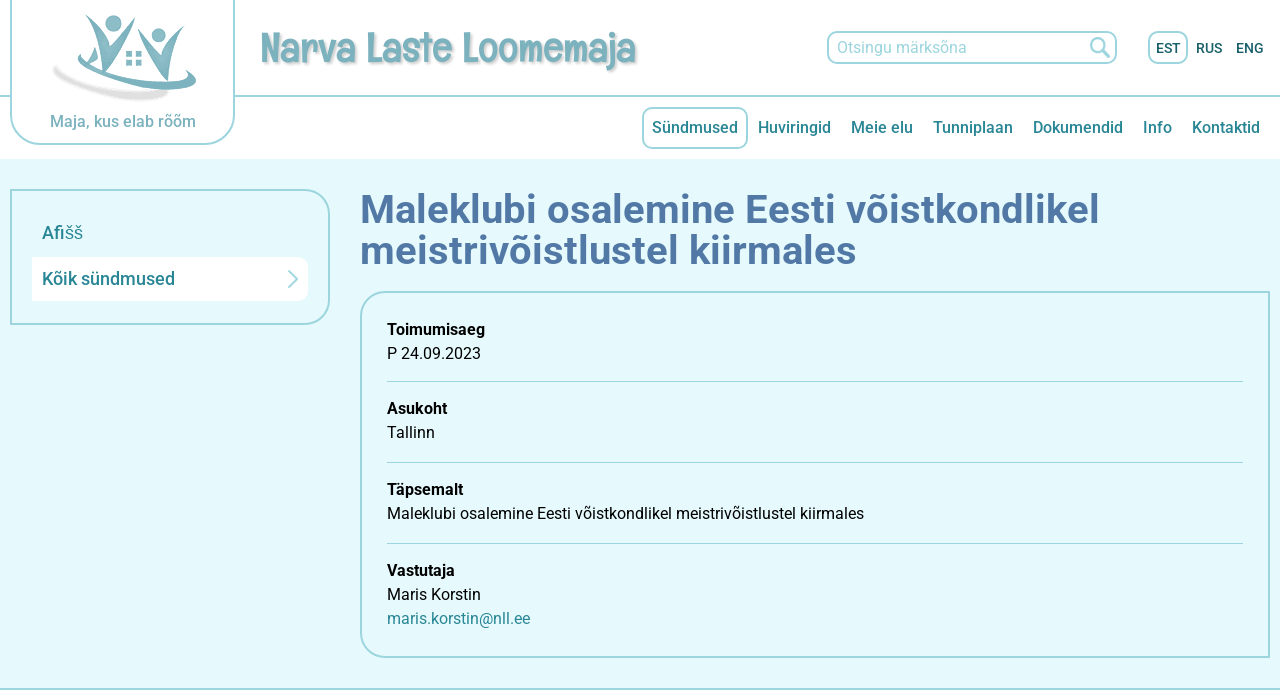

--- FILE ---
content_type: text/html; charset=UTF-8
request_url: https://nll.ee/et/koik-sundmused?calendar=1&d=24&m=9&y=2023
body_size: 39458
content:
<!DOCTYPE  html>
<html lang="et" xml:lang="et" xmlns="http://www.w3.org/1999/xhtml">
<head>
<script async src="https://www.googletagmanager.com/gtag/js?id=G-023170FQG6"></script>
<script>
  window.dataLayer = window.dataLayer || [];
  function gtag(){dataLayer.push(arguments);}
  gtag('js', new Date());

  gtag('config', 'G-023170FQG6', { ’user_id’: ’USER_ID’ });
</script>


<script>(function(w,d,s,l,i){w[l]=w[l]||[];w[l].push({'gtm.start':
new Date().getTime(),event:'gtm.js'});var f=d.getElementsByTagName(s)[0],
j=d.createElement(s),dl=l!='dataLayer'?'&l='+l:'';j.async=true;j.src=
'https://www.googletagmanager.com/gtm.js?id='+i+dl;f.parentNode.insertBefore(j,f);
})(window,document,'script','dataLayer','GTM-P2LSFZ7');</script>



<noscript><iframe src="https://www.googletagmanager.com/ns.html?id=GTM-P2LSFZ7"
height="0" width="0" style="display:none;visibility:hidden"></iframe></noscript>


<script type="text/javascript" >
   (function(m,e,t,r,i,k,a){m[i]=m[i]||function(){(m[i].a=m[i].a||[]).push(arguments)};
   m[i].l=1*new Date();
   for (var j = 0; j < document.scripts.length; j++) {if (document.scripts[j].src === r) { return; }}
   k=e.createElement(t),a=e.getElementsByTagName(t)[0],k.async=1,k.src=r,a.parentNode.insertBefore(k,a)})
   (window, document, "script", "https://cdn.jsdelivr.net/npm/yandex-metrica-watch/tag.js", "ym");

   ym(88864266, "init", {
        clickmap:true,
        trackLinks:true,
        accurateTrackBounce:true,
        webvisor:true,
        trackHash:true
   });
</script>

<noscript><div><img src="https://mc.yandex.ru/watch/88864266" style="position:absolute; left:-9999px;" alt="" /></div></noscript>
<meta name="google-site-verification" content="BmfN9E9Lz4-YDhKNUbASzQ2i7fWFEEfvjuBBpEsAck0" />
	<title>Kõik sündmused</title>

<script type="application/ld+json">
{
    "@context": "http:\/\/www.schema.org",
    "@type": "Organization",
    "name": "<a href=\"https:\/\/nll.ee\/ru\/avaldused-juhendajatele\" title=\"\" id=\"menu_1988\"><span style=\"color:#000000;\">Narva Laste Loomemaja<\/span><\/a>",
    "logo": "https:\/\/nll.ee\/bw_client_files\/narva_laste_loomemaja\/public\/person_logo\/7_logo.png",
    "address": {
        "@type": "PostalAddress",
        "streetAddress": "Partisani tn. 2",
        "addressLocality": "Narva",
        "addressRegion": "Ida-Viru maakond",
        "postalCode": "21007",
        "addressCountry": "Eesti"
    },
    "url": "http:\/\/www.nll.ee",
    "email": "&#x6c;&#x6f;&#x6f;&#x6d;&#x65;&#x6d;&#x61;&#x6a;&#x61;&#x40;&#x6e;&#x61;&#x72;&#x76;&#x61;&#x2e;&#x65;&#x65;",
    "telephone": "+372 359 9570"
}
</script>



<script>(function(w,d,s,l,i){w[l]=w[l]||[];w[l].push({'gtm.start':
new Date().getTime(),event:'gtm.js'});var f=d.getElementsByTagName(s)[0],
j=d.createElement(s),dl=l!='dataLayer'?'&l='+l:'';j.async=true;j.src=
'https://www.googletagmanager.com/gtm.js?id='+i+dl;f.parentNode.insertBefore(j,f);
})(window,document,'script','dataLayer','GTM-P2LSFZ7');</script>



<meta http-equiv="Content-Type" content="text/html; charset=utf-8" />
<link rel="icon" href="/design/design/common/icons/narva_laste_loomemaja.ico" type="image/ico" /><link rel="shortcut icon" href="/design/design/common/icons/narva_laste_loomemaja.ico" />
<meta name="author" content="BestIT OÜ" />
<meta name="keywords" content="" />
<meta name="description" content="" />

<meta name="HandheldFriendly" content="True" />
<meta name="MobileOptimized" content="320" />
<meta name="viewport" content="width=device-width, initial-scale=1.0" />



<base href="https://nll.ee/" />




<meta name="robots" content="follow,index" />

<script>
var baseDirWithLangAjax = 'https://nll.ee/et/ajaxController';
var langCode2 = 'et';
</script>


<script>

function loadJavascript(filename)
{
	var fileref = document.createElement('script')
	fileref.setAttribute("type","text/javascript")
	fileref.setAttribute("src", filename)
	if (typeof fileref!="undefined")
	{
		document.getElementsByTagName("body")[0].appendChild(fileref);
	}
}

</script>

<style>/* myCssFile: https://nll.ee/?output=css&additional_css=homepage_structure&v=1 */
.adminLink{position:absolute;top:0px;left:0px;padding:0px;margin:0px;z-index:100000000;}.no_objects{padding:10px;}.listContainer{display:block;overflow-x: auto;}.list{border-spacing: 0;border-collapse: collapse;width:100%;}.list th{padding:5px;background-color:#cdcdcd;border-bottom:1px solid #e5e5e5;border-right:1px solid #e5e5e5;color:#000;text-align:left;}.list td{padding:5px;border-bottom:1px solid #e5e5e5;border-right:1px solid #e5e5e5;}.list td:first-child{border-left:1px solid #e5e5e5;}.list tr:nth-child(odd) {background: #f2f2f2;}.list tr:nth-child(even) {background: #ffffff;}.list tr:nth-child(odd) .listActiveRow,.list tr:nth-child(even) .listActiveRow{background-color:#ccf0fe;}.withHeader tr:first-child td{padding:5px;background-color:#cdcdcd;border-bottom:1px solid #e5e5e5;border-right:1px solid #e5e5e5;color:#000;font-weight:600;}a.buttonDetailView,a.adminListButtonDetailView,a.buttonEdit,a.buttonDelete,a.buttonMoveUp,a.buttonMoveDown,a.buttonAdd,a.buttonPhoto{display:block;width:26px;height:26px;background-color: #00adef;-moz-border-radius: 20px;-webkit-border-radius: 20px;border-radius: 20px;-khtml-border-radius: 20px;-webkit-background-size: 12px;-moz-background-size: 12px;-o-background-size: 12px;background-size: 12px;background-repeat:no-repeat;background-position:50% 50%;}a.buttonOpen{display:block;width:26px;height:26px;background-color: #00adef;-moz-border-radius: 20px;-webkit-border-radius: 20px;border-radius: 20px;-khtml-border-radius: 20px;-webkit-background-size: 12px;-moz-background-size: 12px;-o-background-size: 12px;background-size: 12px;background-repeat:no-repeat;background-position:50% 50%;}a.buttonClose{display:block;width:26px;height:26px;background-color: #00adef;-moz-border-radius: 20px;-webkit-border-radius: 20px;border-radius: 20px;-khtml-border-radius: 20px;-webkit-background-size: 12px;-moz-background-size: 12px;-o-background-size: 12px;background-size: 12px;background-repeat:no-repeat;background-position:50% 50%;}a:hover.buttonDetailView,a:hover.buttonEdit,a:hover.buttonDelete,a:hover.buttonMoveUp,a:hover.buttonMoveDown,a:hover.buttonPhoto{background-color: #cdcdcd;}h2 a.buttonAdd{background-color:#cdcdcd;position:absolute;right:10px;top:8px;}h2 a.buttonOpen{background-color:#cdcdcd;position:absolute;right:10px;top:8px;}h2 a.buttonClose{background-color:#cdcdcd;position:absolute;right:10px;top:8px;}a.buttonDetailView{background-image:url(/design/design/common/img/button_detail_view.png);}a.buttonEdit{background-image:url(/design/design/common/img/button_edit.png);}a.buttonDelete{background-image:url(/design/design/common/img/button_delete.png);}a.buttonPhoto{background-image:url(/design/design/common/img/button_photo.png);background-size:14px;}a.buttonMoveUp{background-image:url(/design/design/common/img/arrow_desc.png);background-size:10px;}a.buttonMoveDown{background-image:url(/design/design/common/img/arrow_asc.png);background-size:10px;}a.buttonAdd{background-image:url(/design/design/common/img/button_add.png);}a.buttonOpen{background-image:url(/design/design/common/img/arrow_asc.png);}a.buttonClose{background-image:url(/design/design/common/img/arrow_desc.png);}.width100p{width:100%;}.width75p{width:75%;}.width66p{width:66%;}.width50p{width:50%;}.width33p{width:33%;}.width25p{width:25%;}.width20p{width:20%;}.width15p{width:15%;}.width10p{width:10%;}.width5p{width:5%;}.ti1 td:nth-child(1), .ti1 th:nth-child(1),.ti2 td:nth-child(2), .ti2 th:nth-child(2),.ti3 td:nth-child(3), .ti3 th:nth-child(3),.ti4 td:nth-child(4), .ti4 th:nth-child(4),.ti5 td:nth-child(5), .ti5 th:nth-child(5),.ti6 td:nth-child(6), .ti6 th:nth-child(6),.ti7 td:nth-child(7), .ti7 th:nth-child(7),.ti8 td:nth-child(8), .ti8 th:nth-child(8),.ti9 td:nth-child(9), .ti9 th:nth-child(9), .ti10 td:nth-child(10), .ti10 th:nth-child(10), .ti11 td:nth-child(11), .ti11 th:nth-child(11),.ti12 td:nth-child(12), .ti12 th:nth-child(12),.ti13 td:nth-child(13), .ti13 th:nth-child(13),.ti14 td:nth-child(14), .ti14 th:nth-child(14),.ti15 td:nth-child(15), .ti15 th:nth-child(15),.ti16 td:nth-child(16), .ti16 th:nth-child(16),.ti17 td:nth-child(17), .ti17 th:nth-child(17),.ti18 td:nth-child(18), .ti18 th:nth-child(18),.ti19 td:nth-child(19), .ti19 th:nth-child(19),.ti20 td:nth-child(20), .ti20 th:nth-child(20){color:red;font-weight:600;}.tr1 td:nth-child(1), .tr1 th:nth-child(1),.tr2 td:nth-child(2), .tr2 th:nth-child(2),.tr3 td:nth-child(3), .tr3 th:nth-child(3),.tr4 td:nth-child(4), .tr4 th:nth-child(4),.tr5 td:nth-child(5), .tr5 th:nth-child(5),.tr6 td:nth-child(6), .tr6 th:nth-child(6),.tr7 td:nth-child(7), .tr7 th:nth-child(7),.tr8 td:nth-child(8), .tr8 th:nth-child(8),.tr9 td:nth-child(9), .tr9 th:nth-child(9), .tr10 td:nth-child(10), .tr10 th:nth-child(10), .tr11 td:nth-child(11), .tr11 th:nth-child(11),.tr12 td:nth-child(12), .tr12 th:nth-child(12),.tr13 td:nth-child(13), .tr13 th:nth-child(13),.tr14 td:nth-child(14), .tr14 th:nth-child(14),.tr15 td:nth-child(15), .tr15 th:nth-child(15),.tr16 td:nth-child(16), .tr16 th:nth-child(16),.tr17 td:nth-child(17), .tr17 th:nth-child(17),.tr18 td:nth-child(18), .tr18 th:nth-child(18),.tr19 td:nth-child(19), .tr19 th:nth-child(19),.tr20 td:nth-child(20), .tr20 th:nth-child(20){text-align:right;}.tc1 td:nth-child(1), .tc1 th:nth-child(1),.tc2 td:nth-child(2), .tc2 th:nth-child(2),.tc3 td:nth-child(3), .tc3 th:nth-child(3),.tc4 td:nth-child(4), .tc4 th:nth-child(4),.tc5 td:nth-child(5), .tc5 th:nth-child(5),.tc6 td:nth-child(6), .tc6 th:nth-child(6),.tc7 td:nth-child(7), .tc7 th:nth-child(7),.tc8 td:nth-child(8), .tc8 th:nth-child(8),.tc9 td:nth-child(9), .tc9 th:nth-child(9), .tc10 td:nth-child(10), .tc10 th:nth-child(10), .tc11 td:nth-child(11), .tc11 th:nth-child(11),.tc12 td:nth-child(12), .tc12 th:nth-child(12),.tc13 td:nth-child(13), .tc13 th:nth-child(13),.tc14 td:nth-child(14), .tc14 th:nth-child(14),.tc15 td:nth-child(15), .tc15 th:nth-child(15),.tc16 td:nth-child(16), .tc16 th:nth-child(16),.tc17 td:nth-child(17), .tc17 th:nth-child(17),.tc18 td:nth-child(18), .tc18 th:nth-child(18),.tc19 td:nth-child(19), .tc19 th:nth-child(19),.tc20 td:nth-child(20), .tc20 th:nth-child(20){text-align:center;}.tb1 td:nth-child(1), .tb1 th:nth-child(1),.tb2 td:nth-child(2), .tb2 th:nth-child(2),.tb3 td:nth-child(3), .tb3 th:nth-child(3),.tb4 td:nth-child(4), .tb4 th:nth-child(4),.tb5 td:nth-child(5), .tb5 th:nth-child(5),.tb6 td:nth-child(6), .tb6 th:nth-child(6),.tb7 td:nth-child(7), .tb7 th:nth-child(7),.tb8 td:nth-child(8), .tb8 th:nth-child(8),.tb9 td:nth-child(9), .tb9 th:nth-child(9), .tb10 td:nth-child(10), .tb10 th:nth-child(10), .tb11 td:nth-child(11), .tb11 th:nth-child(11),.tb12 td:nth-child(12), .tb12 th:nth-child(12),.tb13 td:nth-child(13), .tb13 th:nth-child(13),.tb14 td:nth-child(14), .tb14 th:nth-child(14),.tb15 td:nth-child(15), .tb15 th:nth-child(15),.tb16 td:nth-child(16), .tb16 th:nth-child(16),.tb17 td:nth-child(17), .tb17 th:nth-child(17),.tb18 td:nth-child(18), .tb18 th:nth-child(18),.tb19 td:nth-child(19), .tb19 th:nth-child(19),.tb20 td:nth-child(20), .tb20 th:nth-child(20){font-weight:600;}.narrow td,.narrow th{padding:3px 2px;font-size:14px;line-height:15px;}.messages_global_container{display:block;}.warnings_container{font-weight:600;padding:10px;background-color:#f4b202;display:block;margin:5px 0;}.errors_container,.form_error{font-weight:600;padding:10px;background-color:#e2001a;color:#fff;display:block;margin:5px 0;}.messages_container{font-weight:600;padding:10px;background-color:#24a612;color:#fff;display:block;margin:5px 0;}.inputError{background-color: #ffe6e6;}.filter{display: -webkit-box;display: -ms-flexbox;display: -webkit-flex;display: flex;background-color:#f4f4f4;border:0px solid #c7c7c7;-moz-box-sizing: border-box;box-sizing: border-box;font-size:14px;margin-bottom:15px;position:relative;}.filter .content{display: -webkit-box;display: -ms-flexbox;display: -webkit-flex;display: flex;padding:5px;-webkit-box-flex: 1;-webkit-flex: 1;-ms-flex: 1;flex: 1;}.filter .content div{margin:5px;}.filter .content div div{margin:0;}.filter .content div span.label{display:block;font-weight:600;}.filter .content div span.label img{display:inline-block;}.filter .filter_buttons{display: -webkit-box;display: -ms-flexbox;display: -webkit-flex;display: flex;-webkit-box-align: center;-moz-box-align: center;-ms-flex-line-pack: center;-webkit-align-content: center;align-content: center;align-items: center;-webkit-align-items: center;margin-left:10px;padding-right:5px;padding-top:23px;}.filter .content div table{border-collapse: collapse;border-spacing: 0px;}.filter .content div img{display:block;}.filter .buttons input[type="button"],.filter .buttons input[type="submit"]{margin-bottom:5px;}.filter input[type="text"],.filter select{border: 1px solid #dddddd;}.important{color:red;}a.openDetailSearch{position:absolute;width:40px;height:16px;display:block;text-align:center;background-image: url(//nll.ee/design/design/common/img/icon_arrow_down_black.png);background-position:50% 55%;background-size:auto 7px;background-repeat:no-repeat;background-color:red;-moz-border-radius: 30px;-webkit-border-radius: 30px;border-radius: 30px;-khtml-border-radius: 30px;border:1px solid #c7c7c7;background-color:#fff;left:49%;bottom:-10px;}a.closeDetailSearch{background-image: url(//nll.ee/design/design/common/img/icon_arrow_up_black.png);background-position:50% 50%;}.filter .extraFilterContainer{display:block;width:100%;}.filter .content div.extraFilter{width:100%;display: -webkit-box;display: -ms-flexbox;display: -webkit-flex;display: flex;}.filter .content div.extraFilter div{margin-right:10px;}.filter .filter_buttons.removeTopPadding{padding-top:0;}section{border-top:1px solid #e5e5e5;margin-top:10px;display:block;overflow:hidden;}section h2{background-color:#00adef;margin:0px;padding:12px 10px 10px 10px;color:#fff;position:relative;}section:first-child{margin-top:0px;}.listTableInner tr th{text-align:left;}.form_value textarea {-moz-box-sizing: border-box;box-sizing: border-box;width:100%;height:100px;}.form_value input[type="text"],.form_value input[type="password"],.form_value input[type="file"] {-moz-box-sizing: border-box;box-sizing: border-box;width:100%;}.form_value table{margin-left:-2px;}.form_value table td{padding:0px;margin:0px;}.form_container{display:block;overflow:hidden;border:1px solid #dedede;padding:10px;}.form_container + .form_container{margin-top:10px;}.form_row{display: -webkit-flex;display: -webkit-box;display: -moz-box;display: -ms-flexbox;display: flex;-webkit-flex-direction: row;flex-direction: row;}.form_label,.form_value{background-color:#f4f4f4;border-right:1px solid #e5e5e5;border-left:1px solid #ffffff;border-bottom:1px solid #e5e5e5;border-top:1px solid #ffffff;-moz-box-sizing: border-box;box-sizing: border-box;}.form_label{padding:5px 10px 5px 10px;color:#000;font-weight:600;width:22%;}.form_value{width:78%;padding:5px 10px 5px 10px;}.form_label:first-child{border-left:1px solid #e5e5e5;}.form_container.view .form_label,.form_container.view .form_value{padding:10px;}.form_label{padding:5px 10px 5px 10px;color:#000;font-weight:600;width:22%;}.form_value{width:78%;padding:5px 10px 5px 10px;}.form_help{display:block;padding-top:5px;width:100%;font-style:italic;font-size:14px;line-height:16px;color:#777;clear:both;}.labelWidth33p .form_label{width:33%;}.labelWidth33p .form_value{width: 67%; }.labelWidth50p .form_label{width:50%;}.labelWidth50p .form_value{width:50%; }.labelWidth66p .form_label{width:66%;}.labelWidth66p .form_value{width:34%; }.form_row.colspan{display: block;-moz-box-sizing: border-box;box-sizing: border-box}.form_row.colspan .form_label{-webkit-box-flex: 1;-webkit-flex: 1;-ms-flex: 1;flex: 1;border-bottom:0px;-moz-box-sizing: border-box;box-sizing: border-box;width:100%;}.form_row.colspan .form_value{-webkit-box-flex: 1;-webkit-flex: 1;-ms-flex: 1;flex: 1;border-top:0px;padding-top:0px;border-left:1px solid #e5e5e5;-moz-box-sizing: border-box;box-sizing: border-box;width:100%;max-width:100%;}.form_container.view .form_row.colspan .form_label{padding:10px 10px 0 10px;}.form_container.view .form_row.colspan .form_value{padding:5px 10px 10px 10px;}.form_value p{display:block;margin:0px;padding:0px;padding-bottom:2px;color:#000;}.form_value_element{float:left;margin-left:10px;}.form_value_element:first-child{margin-left:0px;}.form_buttons{margin-top:10px;display:flex;justify-content: center;webkit-justify-content: center;}.buttons{display:block;overflow:hidden;margin:10px 0px;text-align:center;}.buttons input[type="button"]{margin:5px;}.tableContainer{overflow-x:auto;}table.responsive,.table,table.listTableInner{border-spacing: 0;border-collapse: collapse;width:100%;}table.responsive th,.table th,table.listTableInner th{text-align:left;background-color:#ffffff;border:0px;border-bottom:8px solid #dedede;padding:5px;color:#000;}table.responsive td,.table td,table.listTableInner td{padding:5px;border-bottom:1px solid #dddddd;}table.responsive tr:nth-child(odd) td,.table tr:nth-child(odd) td,table.listTableInner tr:nth-child(odd) td{background-color:#f6f6f6;}table.responsive th.narrowColumn,table.responsive td.narrowColumn,table.listTableInner th.narrowColumn,table.listTableInner td.narrowColumn{width:1%;white-space:nowrap;}table.responsive th.center,table.responsive td.center{text-align:center;}table.responsive th.right,table.responsive td.right{text-align:right;}table.responsive td.photo{text-align:center;width:90px;}table.responsive td.nowrap{white-space:nowrap;}@media only screen and (max-width: 600px){table.responsive,table.responsive thead,table.responsive tbody,table.responsive th,table.responsive td,table.responsive tr,table.responsive th.narrowColumn,table.responsive td.narrowColumn,table.responsive td.photo { display: block;text-align:left;width:auto;}table.responsive th.center,table.responsive td.center{text-align:left;}table.responsive th.right,table.responsive td.right{text-align:left;}table.responsive thead tr { position: absolute;top: -9999px;left: -9999px;border:1px solid red;}table.responsive tr { border: 1px solid #dedede; margin-bottom:10px; }table.responsive td,table.responsive td.narrowColumn,table.responsive td.photo { border: none;border-bottom: 1px solid #dedede; position: relative;padding-left: 42%;white-space:normal;}table.responsive td.listButtonField { border: none;position: relative;padding: 0px;background-color:#f5f5f5;margin-bottom:1px; width:100%;}table.responsive td.listPhotoField { border: none;position: relative;padding: 10px;margin-bottom:1px; width:100%;-moz-box-sizing: border-box;box-sizing: border-box;font-size:0px;text-align:center;}table.responsive td.listButtonField a.buttonDetailView,table.responsive td.listButtonField a.buttonEdit,table.responsive td.listButtonField a.buttonDelete,table.responsive td.listButtonField a.buttonMoveUp,table.responsive td.listButtonField a.buttonMoveDown,table.responsive td.listButtonField a.buttonAdd{display:block;width:100%;-moz-border-radius: 0px;-webkit-border-radius: 0px;border-radius: 0px;-khtml-border-radius: 0px;}table.responsive td:before { position: absolute;top: 6px;left: 6px;width: 40%; padding-right: 10px; white-space: nowrap;font-weight:600;}.responsiveHeader{background-color:red;position: absolute;top: -9999px;left: -9999px;}table.pricelist td:before {font-size:12px;width:50%;}table.pricelist td { padding-left: 55%; }table.responsive2,table.responsive2 tbody,table.responsive2 tr,table.responsive2 tr td{display:block;width:100%;}table.responsive2 tr td{margin-bottom:15px;}}.totalSumBlock{display:block;text-align:center;padding:15px 0;border-bottom:1px solid #dedede;font-size:20px;font-weight:bold;}.cartCheckoutInfoBlock{display:block;overflow:hidden;}.cartCheckoutInfoBlock .section{margin-top:20px;}.cartCheckoutInfoBlock .section h2{margin:0;padding-top:0;padding-bottom:15px;}.cartCheckoutInfoBlock .section .content{display: -webkit-box;display: -ms-flexbox;display: -webkit-flex;display: flex;border:1px solid #dedede;padding:10px;}.cartCheckoutInfoBlock .section .content .transportType{width:280px;}.cartCheckoutInfoBlock .section .content .transportTypeData{margin-left:10px;-webkit-box-flex: 1;-webkit-flex: 1;-ms-flex: 1;flex: 1;}.cartCheckoutInfoBlock .section .content .transportTypeData .form_label{width:30%;}.cartCheckoutInfoBlock .section .content .transportTypeData .form_value{width:70%;}.cartCheckoutInfoBlock .section .content .customerData,.cartCheckoutInfoBlock .section .content .notes{width:100%;}.cartCheckoutInfoBlock .checkoutButtons{display:block;text-align:center;margin-top:15px;overflow:hidden;}.cartCheckoutInfoBlock .checkoutButtons .form_button,.checkoutButtons input[type="button"]{display:inline-block;margin:5px;}@media (max-width: 992px) {.cartCheckoutInfoBlock .section .content{display:block;}.cartCheckoutInfoBlock .section .content .transportType{width:100%;margin-bottom:10px;}.cartCheckoutInfoBlock .section .content .transportTypeData{margin-left:0px;width:100%;}}@media (max-width: 768px) {.cartCheckoutInfoBlock .section .content .transportTypeData .form_label,.cartCheckoutInfoBlock .section .content .transportTypeData .form_value{width:100%;}}.popupDialog {display:none;margin-top:50px;left:calc(50% - 350px); background-color:#fff;width:700px;}.popupHeader{background-color:#dedede;padding:15px;}.popupHeader h2{text-transform:none;padding:0px 30px 0px 0px;margin:0px;color:#000;}.popupContent{padding:15px 15px;}.popupContent p{padding:0px;margin:0px;}.close {position: absolute;right: 0px;bottom: 100%;height: 40px;width: 24px;background: url(/design/design/common/img/close.png) no-repeat center;background-size: 24px;font-size: 0px;-webkit-transition: all 0.5s ease;transition: all 0.5s ease;cursor:pointer;}.close:hover {-ms-transform: rotate(180deg);-webkit-transform: rotate(180deg);transform: rotate(180deg);}@keyframes fadeIn {0% {opacity: 0;}100% {opacity: 1;}}.popupFullBackground {position: fixed;left: 0px;top: 0px;right: 0px;bottom: 0px;z-index: 1000;background: rgba(0, 0, 0, 0.8);padding: 60px 20px 40px 20px;-webkit-box-pack: center;-webkit-justify-content: center;-ms-flex-pack: center;justify-content: center;-webkit-align-items: flex-start;-ms-flex-align: flex-start;align-items: flex-start;-webkit-box-align: flex-start;overflow: auto;-webkit-transition: all 0.3s;transition: all 0.3s;-ms-transform: translateY(-130%);-webkit-transform: translateY(-130%);transform: translateY(-130%);}.popupFullBackground:target {display: -webkit-box;display: -webkit-flex;display: -ms-flexbox;display: flex;-ms-transform: translateY(0);-webkit-transform: translateY(0);transform: translateY(0);}.popupContent {flex: 0 1 95%;max-width:1200px;background: #fff;padding: 20px;padding-top: 10px;position: relative;}.popupDialogFullscreen .popupContent{-webkit-box-flex: 0 1 95%;-webkit-flex: 0 1 95%;-ms-flex: 0 1 95%;flex: 0 1 95%;}.popupContent h2 {font-size: 24px;font-weight: 700;color: #000;margin: 10px 0px;line-height: 1.2;}.popupClose {position: absolute;right: 0px;bottom: 100%;height: 40px;width: 40px;background: url(/design/design/common/img/close.png) no-repeat center;background-size: 24px;font-size:0px;-webkit-transition: all 0.3s ease;transition: all 0.3s ease;}.popupClose:hover {-ms-transform: rotate(180deg);-webkit-transform: rotate(180deg);transform: rotate(180deg);}.blogBox{display:block;border-bottom:1px dotted #999;padding:20px;cursor:pointer;}.blogBox:hover{background-color:#f4f4f4;}.blogBox:nth-child(1){border-top:1px dotted #999;}.blogBox h3{color:#000;font-size:40px;line-height:42px;font-weight:normal;margin:0;padding:0;}.blogBox .description{margin-top:10px;}.blogBox .dateAndAuthor{color:#51565f;border-top:1px solid #dedede;margin-top:15px;padding-top:10px;display:inline-block;}.blogBox .dateAndAuthor span{display:block;float:left;}.blogBox .dateAndAuthor .author,.blogBox .dateAndAuthor .comments{margin-left:15px;padding-left:15px;border-left:1px solid #dedede;}.blogBox .dateAndAuthor .comments{text-transform:lowercase;}.blogHeader{background-color:#f4f4f4;padding:40px;}.blogHeader h2{padding:0;margin:0;color:#000;font-size:50px;line-height:54px;font-weight:normal;}.blogHeader .categoryAndDate{display: -webkit-box;display: -ms-flexbox;display: -webkit-flex;display: flex;-webkit-box-align: center;-moz-box-align: center;-ms-flex-line-pack: center;-webkit-align-content: center;align-content: center;align-items: center;-webkit-align-items: center;padding-bottom:15px;margin-bottom:15px;border-bottom:1px dotted #999;color:#51565f;}.blogHeader .categoryAndDate .date{-webkit-box-flex: 1;-webkit-flex: 1;-ms-flex: 1;flex: 1;text-align:right;}.blogHeader .author{display:inline-block;margin-top:15px;padding-top:15px;border-top:1px dotted #999;padding-bottom:15px;border-bottom:1px dotted #999;padding-right:30px;}.blogContent{padding:40px;}.blogContent .photoContainer{float:right;width:40%;margin-left:20px;margin-bottom:10px;padding:10px;-moz-box-sizing: border-box;box-sizing: border-box;border:1px solid #dedede;}.blogContent .photo{display:block;overflow:hidden;}.blogContent .photo img{width:100%;display:block;-webkit-transition: all 1s ease;-moz-transition: all 1s ease;-ms-transition: all 1s ease;-o-transition: all 1s ease;transition: all 1s ease;}.blogContent .photo:hover img{-webkit-transform:scale(1.25);-moz-transform:scale(1.25);-ms-transform:scale(1.25);-o-transform:scale(1.25); transform:scale(1.25);}.blogCommentsContainer{margin-top:40px;display:block;}.blogCommentsContainer h2{padding-bottom:15px;}.blogComments{margin-bottom:20px;}.blogCommentBox{border-bottom:1px dotted #999;padding:15px 0;}.blogCommentBox:nth-child(1){border-top:1px dotted #999;}.blogCommentBox .nameAndDate{color:#51565f;margin-bottom:5px;}.blogCommentBox .nameAndDate span{margin-right:10px;}.blogCommentBox .nameAndDate span.name{font-weight:600;color:#000;}.blogOtherPhotos{display:block;overflow:hidden;margin-top:20px;}.blogOtherPhotos .otherPhotoBox{float:left;width:23.5%;margin-left:2%;margin-bottom:15px;overflow:hidden;}.blogOtherPhotos .otherPhotoBox:nth-child(4n+1){margin-left:0;clear:both;}.blogOtherPhotos .otherPhotoBox a{display:block;overflow:hidden;}.blogOtherPhotos .otherPhotoBox span{display:block;text-align:center;margin-top:3px;font-style:italic;font-size:12px;}.blogOtherPhotos .otherPhotoBox img{width:100%;display:block;-webkit-transition: all 1s ease;-moz-transition: all 1s ease;-ms-transition: all 1s ease;-o-transition: all 1s ease;transition: all 1s ease;}.blogOtherPhotos .otherPhotoBox:hover img{-webkit-transform:scale(1.25);-moz-transform:scale(1.25);-ms-transform:scale(1.25);-o-transform:scale(1.25); transform:scale(1.25);}@media (max-width: 992px) {.blogContent,.blogHeader{padding:20px;}.blogHeader h2,.blogBox h3{padding:0;margin:0;color:#000;font-size:38px;line-height:40px;font-weight:normal;}.blogOtherPhotos .otherPhotoBox,.blogOtherPhotos .otherPhotoBox:nth-child(4n+1){float:left;width:32%;margin-left:2%;margin-bottom:15px;overflow:hidden;clear:none;}.blogOtherPhotos .otherPhotoBox:nth-child(3n+1){margin-left:0;clear:both;}}@media (max-width: 500px) {.blogBox{padding:10px;}.blogContent{padding:0px;}.blogHeader h2,.blogBox h3{font-size:28px;line-height:30px;}.blogContent .photo{float:none;width:100%;margin-left:0px;margin-bottom:15px;}.blogBox .dateAndAuthor span{display:block;float:none;}.blogBox .dateAndAuthor .author,.blogBox .dateAndAuthor .comments{margin-left:0px;padding-left:0px;border-left:0px;}.blogOtherPhotos .otherPhotoBox,.blogOtherPhotos .otherPhotoBox:nth-child(4n+1),.blogOtherPhotos .otherPhotoBox:nth-child(3n+1){float:left;width:49%;margin-left:2%;margin-bottom:15px;overflow:hidden;clear:none;}.blogOtherPhotos .otherPhotoBox:nth-child(2n+1){margin-left:0;clear:both;}}.newsList ul{list-style:none;margin:0;padding:0;}.newsList ul li{display:block;overflow:hidden;margin-top:20px;padding-bottom:20px;cursor:pointer;border-bottom:1px solid #dedede;}.newsList ul li:nth-child(1){margin-top:0px;}.newsList h2{margin:0;padding:0 0 5px 0;font-size:18px;line-height:21px;}.newsList ul li:hover h2{text-decoration:underline;}.newsList .date,.newsView .date{display:inline-block;padding:5px 10px;background-color:#dedede;font-size:12px;line-height:14px;margin-bottom:5px;}.newsContent{display:block;overflow:hidden;margin-top:10px;}.newsView .newsPic{float:right;margin-left:20px;margin-bottom:20px;width:350px;}.newsView .newsPic img{width:100%;display:block;}.newsView .newsPic p{text-align:center;font-weight:600;font-size:14px;line-height:16px;}.newsView .newsIntro{font-weight:600;margin-bottom:15px;}@media (max-width: 992px) {.newsView .newsPic{margin-left:10px;margin-bottom:10px;width:250px;}}@media (max-width: 450px) {.newsView .newsPic{float:none;margin-left:0px;margin-bottom:15px;width:100%;}}.pagingContainer{margin-top:10px;display:block;overflow:hidden;}.pagerContainer{display:flex;flex-direction:row;padding:5px;align-items:center;background-color:#e5e5e5;}.pagerLeftBlock{flex: 0 1 57px;flex-wrap:no-wrap;display:flex;}.pagerMiddleBlock{flex:auto;justify-content:center;padding:0 15px;}.pagerRightBlock{display:flex;flex: 0 1 57px;flex-wrap:no-wrap;}a.pagingButtonFirstPage,a.pagingButtonPreviousPage,a.pagingButtonNextPage,a.pagingButtonLastPage{display:block;width:26px;height:26px;background-color: #999;-moz-border-radius: 20px;-webkit-border-radius: 20px;border-radius: 20px;-khtml-border-radius: 20px;-webkit-background-size: 12px;-moz-background-size: 12px;-o-background-size: 12px;background-size: 12px;background-repeat:no-repeat;background-position:50% 50%;}a.pagingButtonFirstPage,a.pagingButtonPreviousPage,a.pagingButtonNextPage,a.pagingButtonLastPage{background-size:auto 8px;float:left;}a.pagingButtonFirstPage{background-image:url(/design/design/common/img/pagingFirstPageButton.png);background-position:40% 50%;margin-right:5px;}a.pagingButtonPreviousPage{background-image:url(/design/design/common/img/pagingPrevPageButton.png);}a.pagingButtonNextPage{background-image:url(/design/design/common/img/pagingNextPageButton.png);margin-right:5px;}a.pagingButtonLastPage{background-image:url(/design/design/common/img/pagingLastPageButton.png);background-position:60% 50%;}a.buttonDisabled{cursor:default;background-color:#e5e5e5;}a:hover.buttonDisabled{cursor:default;background-color:#e5e5e5;}.table_with_button {width: 100%;}.table_with_button td:first-child {padding-left:8px;padding-right:8px;padding-top:5px;padding-bottom:5px;font-weight:bold;color:#000;vertical-align:top;border-right:8px solid #dedede;}.table_with_button td {padding-left:8px;padding-right:8px;padding-top:5px;padding-bottom:5px;vertical-align:top;}.table_with_button table td:first-child {border:0px;padding:0px;font-weight:normal;}.table_with_button table td {border:0px;padding:0px;font-weight:normal;}.table_with_button tr:last-child td:first-child {border-right:0px solid #dedede;}.table_with_button td[colspan="2"]:first-child {border-right:0px solid #dedede;}.table_edit_view {width: 100%;}table .tableWithButton{width:100%;border:1px solid #eae9e9;-webkit-border-radius: 8px; -moz-border-radius: 8px; border-radius: 8px; }table .tableWithButton tr:first-child td {border-top:0px;}table .tableWithButton tr:last-child td {border:0px;padding:10px 5px;}table .tableWithButton td{padding:5px;border-left:1px solid #fff;border-top:1px solid #fff;border-bottom:1px solid #eae9e9;}table .tableWithButton td:first-child{font-weight:bold;color:#000;padding:5px;width:20%;border-right:1px solid #c9c9c9;border-bottom:1px solid #eae9e9;border-left:0px;}table .tableWithButton table:first-child td{border:0px solid blue;padding:0px;font-weight:normal;color:#777;width:auto;}.tableWithoutButton{width:100%;border:1px solid #eae9e9;-webkit-border-radius: 8px; -moz-border-radius: 8px; border-radius: 8px; }.tableWithoutButton tr:first-child td {border-top:1px;}.tableWithoutButton td{padding:5px;border-left:1px solid #fff;border-top:1px solid #fff;border-bottom:1px solid #eae9e9}.tableWithoutButton td:first-child{font-weight:bold;color:#000;padding:5px;width:20%;border-right:1px solid #c9c9c9;border-bottom:1px solid #eae9e9;border-left:0px;}.tableWithoutButton tr:last-child td{border-bottom:0px;}.tableWithoutButton tr:last-child td:first-child{border-bottom:0px;}.tableList{border:0px;width:100%;}.tableList th{padding:5px;color:#000;text-align:left;border-bottom:8px solid #29b2de;}.tableList tr td {border:0px;padding:5px;}.tableList tr:first-child td {border-top:0px;padding:5px;}.tableList tr:last-child td {border:0px;padding:5px;border-bottom:1px solid #e0e0e0;}.tableList td{padding:5px;border:0px;border-bottom:1px solid #e0e0e0;}.tableList td:first-child{padding:5px;border:0px;border-bottom:1px solid #e0e0e0;width:auto;font-weight:normal;color:#777;}.tableList tr:nth-child(even){background-color: #eae9e9;}table .tableWithoutButton .tableList{border:0px;width:auto;}table .tableWithoutButton .tableList th{padding:5px;color:#000;text-align:left;border-bottom:8px solid #29b2de;}table .tableWithoutButton .tableList tr:first-child td {border-top:0px;padding:5px;}table .tableWithoutButton .tableList tr:last-child td {border:0px;padding:5px;border-bottom:1px solid #e0e0e0;}table .tableWithoutButton .tableList td{padding:5px;border:0px;border-bottom:1px solid #e0e0e0;}table .tableWithoutButton .tableList td:first-child{padding:5px;border:0px;border-bottom:1px solid #e0e0e0;width:auto;font-weight:normal;color:#777;}table .tableWithoutButton .tableList tr:nth-child(even){background-color: #eae9e9;}table .tableWithButton .tableList{border:0px;width:auto;}table .tableWithButton .tableList th{padding:5px;color:#000;text-align:left;border-bottom:8px solid #29b2de;}table .tableWithButton .tableList tr td {border:0px;padding:5px;}table .tableWithButton .tableList tr:first-child td {border-top:0px;padding:5px;}table .tableWithButton .tableList tr:last-child td {border:0px;padding:5px;border-bottom:1px solid #e0e0e0;}table .tableWithButton .tableList td{padding:5px;border:0px;border-bottom:1px solid #e0e0e0;}table .tableWithButton .tableList td:first-child{padding:5px;border:0px;border-bottom:1px solid #e0e0e0;width:auto;font-weight:normal;color:#777;}table .tableWithButton .tableList tr:nth-child(even){background-color: #eae9e9;}input[type="text"].form_date{width:85px;}input[type="text"].form_time{width:50px;}input[type="text"]:disabled,input[type="password"]:disabled,input[type="text"]:disabled,input[type="date"]:disabled,input[type="datetime"]:disabled,input[type="checkbox"]:disabled,input[type="radio"]:disabled,textarea:disabled,select:disabled,[disabled] option {background-color: #dedede;}.google-maps-container{float:left;width:100%;}.google-maps {position: relative;padding-bottom: 60%; // This is the aspect ratioheight: 0;overflow: hidden;}.google-maps iframe {position: absolute;top: 0;left: 0;width: 100% !important;height: 100% !important;border:0px;}.productsCatComment{display:block;overflow:hidden;margin-bottom:15px;}.productsCatComment .photo{float:right;width:30%;margin:0 0 10px 20px;}.productsCatComment .photo img{width:100%;}.productViewData{float:left;width:62%;}.productPrice span{display:block;text-decoration:line-through;}.productPrice p{font-weight:700;}.productViewPhoto{float:right;width:35%;}.addToCartBlock{display:block;text-align:center;margin:15px 0;}.addToCartBlock table{display:inline-block;}.listButtonField{width:1%;white-space:nowrap;}.listPhotoField{width:120px;}.video_listBox,.video_listBox:nth-child(even){float:left;width:49%;position:relative;font-size:0px;line-height:0px;cursor:pointer;margin:0;margin-bottom:2%;}.video_listBox:nth-child(2n+1){margin-left:2%;}.video_listBoxInside{position:absolute;left:0;top:0;right:0;bottom:0;background-image: url(/design/design/common/img/video_icon.png);background-position:10px 10px;background-size:70px;background-repeat:no-repeat;}.video_titleContainer{position:absolute;bottom:0;left:0;right:0;background: rgba(0, 0, 0, 0.6);font-size:16px;line-height:18px;display: -webkit-box;display: -ms-flexbox;display: -webkit-flex;display: flex;}.video_titleContainer .dateBox{width:80px;text-align:center;padding:15px 10px;background-color:#b0b0b0;color:#fff;display: -webkit-box;display: -ms-flexbox;display: -webkit-flex;display: flex;-webkit-box-align: center;-moz-box-align: center;-ms-flex-line-pack: center;-webkit-align-content: center;align-content: center;align-items:center;}.video_titleContainer .nameBox{-webkit-box-flex: 1;-webkit-flex: 1;-ms-flex: 1;flex: 1;padding:15px 10px;color:#fff;}.video_titleContainer span{padding:0;margin:0;font-size:16px;height:18px;overflow:hidden;font-weight:600;}@media only screen and (max-width: 750px) {.popupDialog{width:520px;left:calc(50% - 260px);}}@media only screen and (max-width: 550px) {.popupDialog{width:400px;left:calc(50% - 200px);}}@media only screen and (max-width: 440px) {.popupDialog{width:260px;left:calc(50% - 130px);}}@media only screen and (max-width: 600px){.video_listBox,.video_listBox:nth-child(even){width:100%;margin-bottom:10px;}.video_listBox:nth-child(2n+1){margin-left:0;}}.form_value.required{background-color:#FFE1DD;}.form_label.required:after{content: '*';color:red;padding-left:5px;font-size:16px;vertical-align:top;}.form_buttons input{font-size:14px;background-color:#00ADEF;color:white;margin-right:3px;}.filesList{display:block;}.filesList .comment{display:block;margin-bottom:20px;}.filesList .fileRow{display: -webkit-box;display: -ms-flexbox;display: -webkit-flex;display: flex;-webkit-box-align: center;-moz-box-align: center;-ms-flex-line-pack: center;-webkit-align-content: center;align-content: center;align-items: center;-webkit-align-items: center;margin-bottom:10px;}.filesList .fileRow .icon{width:20px;margin-right:5px;}.filesList .fileRow .name{-webkit-box-flex: 1;-webkit-flex: 1;-ms-flex: 1;flex: 1;}.fileRow .description{color:#999;font-style:italic;}.wrap{ -webkit-flex-wrap: wrap;flex-wrap: wrap;}.orderPaymentsContainer{display: -webkit-box;display: -ms-flexbox;display: -webkit-flex;display: flex;}.order_payment_method_box{float:left;margin:0 10px 10px 0;padding:10px;cursor:pointer;border:1px solid #dedede;width:120px;}.order_payment_method_box:hover{background-color:#f4f4f4;}.order_payment_method_box .logo{height: auto;margin-top: 10px;}.order_payment_method_box .logo img{max-width: 100%;display: block;}.shopLoginContainer{display: -webkit-box;display: -ms-flexbox;display: -webkit-flex;display: flex;border:1px solid #dedede;}.shopLoginContainer .login,.shopLoginContainer .withoutLogin{width:50%;padding:15px;-moz-box-sizing: border-box;box-sizing: border-box;}.shopLoginContainer .login{border-right:1px solid #dedede;}.shopLoginContainer h2{padding-top:0;padding-bottom:10px;}.shopLoginContainer .form_label{width:35%;}.shopLoginContainer .form_value{width:65%;}@media (max-width: 1100px) {.shopLoginContainer{display:block;}.shopLoginContainer .login,.shopLoginContainer .withoutLogin{width:100%;}.shopLoginContainer .login{border-right:0px;border-bottom:1px solid #dedede;}}@media (max-width: 768px) {.adminLink{display:none;}.form_row{flex-direction:column;}.form_label,.labelWidth33p .form_label,.labelWidth50p .form_label,.labelWidth66p .form_label,.form_label:first-child,.shopLoginContainer .form_label{width:100%;border:0px;padding:5px 10px 0 10px;border-left:1px solid #dedede;border-right:1px solid #dedede;}.form_value,.labelWidth33p .form_value,.labelWidth50p .form_value,.labelWidth66p .form_value,.form_value:first-child,.shopLoginContainer .form_value{width:100%;border:0px;padding:5px 10px 0 10px;padding-bottom:10px;border-bottom:1px solid #dedede;border-left:1px solid #dedede;border-right:1px solid #dedede;}.form_value_element{float:none;margin-left:0px;margin-top:10px;}.form_value_element span{display:block;font-weight:600;}.form_value_element:first-child{margin-top:0px;}.form_container.view .form_label,.form_container.view .form_value{padding:5px 10px 0 10px;}.form_container.view .form_value{padding:5px 10px 5px 10px;}}@media (max-width: 450px) {.productsCatComment .photo{float:none;display:block;width:100%;margin:0 0 15px 0px;}.productViewData{width:100%;}.productViewPhoto{width:100%;float:none;display:block;margin-top:15px;}}.personMap{width:100%;height:600px;}@media (max-width: 1100px) {.personMap{height:450px;}}@media (max-width: 450px) {.personMap{height:250px;}}@media print {.popupFullBackground{display:none;}}#dynamic_menu{display:block;}.dynamicItemDiv{display:block;}.dynamicItemDivInside{display: -webkit-box;display: -ms-flexbox;display: -webkit-flex;display: flex;margin-bottom:1px;}a.dynamicItem{-webkit-box-flex: 1;-webkit-flex: 1;-ms-flex: 1;flex: 1;padding:10px;color:#000;text-decoration:none;font-size:18px;font-weight:600;background-color:#e9e9e9;}a:hover.dynamicItem,a.dynamicItem.active{text-decoration:underline;}.dynamicItemDiv .dynamicItemDiv{margin:0px 0 1px 20px;background-color:transparent;}.dynamicItemDiv .dynamicItemDiv a.dynamicItem{background-color:transparent;font-weight:normal;font-size:16px;}a.dynamicItem a.dynamicItem{margin-left:20px;}.dynamicItemPlusIcon,.dynamicItemMinusIcon{width:35px;background-color:#d2d2d2;}.dynamicItemDiv .dynamicItemDiv .dynamicItemPlusIcon,.dynamicItemDiv .dynamicItemDiv .dynamicItemMinusIcon{}.dynamicItemPlusIcon{background-image: url(/design/design/common/img/icon_arrow_down_black.png);background-position:50% 50%;background-size:19px auto;background-repeat:no-repeat;}.dynamicItemMinusIcon{background-image: url(/design/design/common/img/icon_arrow_up_black.png);background-position:50% 50%;background-size:19px auto;background-repeat:no-repeat;}.wrap{ -webkit-flex-wrap: wrap;flex-wrap: wrap;}.workerDepartment{overflow:hidden;}.workerDepartment + .workerDepartment{margin-top:30px;}.workerDepartment h2{margin:0 0 15px 0;padding:0;}.departmentWorkers{display: -webkit-box;display: -ms-flexbox;display: -webkit-flex;display: flex;}.departmentWorkers .worker{width:32%;margin-left:2%;margin-bottom:20px;text-align:center;}.departmentWorkers .worker:nth-child(3n+1){margin-left:0;}.departmentWorkers .worker h3{text-transform:none;font-size:16px;line-height:18px;}.departmentWorkers .worker .photo img{display:block;width:100%;margin-bottom:5px;}.departmentWorkers .worker .email{word-wrap: break-word;}.departmentWorkers .worker .phone a{color:#000;}.departmentWorkers .worker .phone a:hover{text-decoration:none;}.departmentWorkers .worker .position{margin-bottom:10px;}@media (max-width: 992px) {.departmentWorkers .worker,.departmentWorkers .worker:nth-child(3n+1){width:48%;margin-left:4%;margin-bottom:20px;}.departmentWorkers .worker:nth-child(2n+1){margin-left:0;}}@media (max-width: 500px) {.departmentWorkers .worker,.departmentWorkers .worker:nth-child(3n+1),.departmentWorkers .worker:nth-child(2n+1){width:100%;margin-left:0%;margin-bottom:20px;}}.achievementsList,.achievementPhotos{display: -webkit-box;display: -ms-flexbox;display: -webkit-flex;display: flex;}.achievementsList .achievement{width:23.5%;margin-left:2%;margin-bottom:20px;text-align:center;-moz-box-sizing: border-box;box-sizing: border-box;border:1px solid #dedede;background-color:#f4f4f4;position:relative;cursor:pointer;}.achievementsList .achievement:hover{border:1px solid #dedede;}.achievementsList .achievement:nth-child(4n+1){margin-left:0;}.achievementsList .achievement img{display:block;width:100%;}.achievementsList .achievement .title{position:absolute;left:0;right:0;bottom:0;padding:35px 15px 15px 15px;background: -moz-linear-gradient(top, rgba(0,0,0,0) 0%, rgba(0,0,0,0.85) 100%); background: -webkit-linear-gradient(top, rgba(0,0,0,0) 0%,rgba(0,0,0,0.85) 100%); background: linear-gradient(to bottom, rgba(0,0,0,0) 0%,rgba(0,0,0,0.85) 100%); filter: progid:DXImageTransform.Microsoft.gradient( startColorstr='#00000000', endColorstr='#a6000000',GradientType=0 );color:#fff;text-align:center;line-height:18px;}.achievementsList .achievement .title a{color:#fff;}.achievementsList .achievement .title a:hover{text-decoration:none;}.achievementsList .achievement .noPhoto{position:absolute;top:0;left:0;right:0;bottom:0;cursor:pointer;}.achievementPhotos{margin-top:10px;}.achievementPhotos .photo{width:48%;margin-left:4%;margin-bottom:20px;text-align:center;-moz-box-sizing: border-box;box-sizing: border-box;border:1px solid #dedede;}.achievementPhotos .photo:nth-child(2n+1){margin-left:0;}.achievementPhotos .photo img{display:block;width:100%;}.topPaging{padding-bottom:20px;border-bottom:1px solid #dedede;margin-bottom:20px;}.bottomPaging{padding-top:20px;border-top:1px solid #dedede;}@media (max-width: 1200px) {.achievementsList .achievement,.achievementsList .achievement:nth-child(4n+1){width:32%;margin-left:2%;margin-bottom:20px;text-align:center;}.achievementsList .achievement:nth-child(3n+1){margin-left:0;}}@media (max-width: 992px) {.achievementsList .achievement,.achievementsList .achievement:nth-child(4n+1),.achievementsList .achievement:nth-child(3n+1){width:49%;margin-left:2%;margin-bottom:20px;text-align:center;}.achievementsList .achievement:nth-child(2n+1){margin-left:0;}}.totalSumBlockDiscountSum{margin-bottom:10px;}.registerComplexContainer{}.registerComplexHeader{display: -webkit-box;display: -ms-flexbox;display: -webkit-flex;display: flex;-webkit-justify-content:center;justify-content:center;padding:15px 5px;border-top:1px solid #dedede;border-bottom:1px solid #dedede;font-size:16px;}.registerComplexHeader .label{margin-right:10px;font-weight:600;}.registerComplexContent{display: -webkit-box;display: -ms-flexbox;display: -webkit-flex;display: flex;-webkit-justify-content:center;justify-content:center;padding:20px 0 10px 0;}.registerComplexContent .userData{width:49%;border:1px solid #dedede;padding:10px;-moz-box-sizing: border-box;box-sizing: border-box;}.registerComplexContent .companyData{width:49%;margin-left:2%;padding:10px;border:1px solid #dedede;-moz-box-sizing: border-box;box-sizing: border-box;}.registerComplexContent .form_container{border:0px;padding:0;}.registerComplexContent .form_container section{border:0px;margin:0;padding:0;}.registerComplexContent .form_container section h2{color:#000;margin:0 0 5px 0;padding:5px 0 10px 0;font-size:26px;line-height:27px;background-color:transparent;border-bottom:5px solid #00adef;}.registerComplexContent .form_container .form_label{padding-top:13px;border:0px;}.registerComplexContent .form_container .form_value{border:0px;border-left:1px solid #fff;}.registerComplexContent .form_container .form_row{margin-bottom:1px;}.registerComplexContent .form_container .form_row.colspan .form_label{padding-top:14px;padding-bottom:14px;}.registerComplexContent .alreadyUser{text-align:center;margin-top:20px;margin-bottom:10px;}.registerComplexContainer .form_buttons{margin-bottom:20px;padding-bottom:20px;border-bottom:1px solid #dedede;}.registerComplexContainer input[type=text],.registerComplexContainer input[type=file],.registerComplexContainer input[type=password],.registerComplexContainer textarea,.registerComplexContainer select{box-sizing: border-box;-moz-box-sizing: border-box;border: solid 1px #dedede;color:#000;font-size: 14px;width: 100%;padding: 8px;transition: all 0.3s;}.registerComplexContainer textarea{height:100px;width:100%;}.registerComplexContainer input[type=text],.registerComplexContainer input[type=file],.registerComplexContainer input[type=password]{max-width: 900px;}.registerComplexContainer select{width:auto;max-width: 500px;padding:7px 8px;box-sizing: border-box;-moz-box-sizing: border-box;}.registerComplexContainer input[type=text]:focus,.registerComplexContainer input[type=password]:focus,.registerComplexContainer textarea:focus,.registerComplexContainer select:focus {outline: none 0px;border-color: #949494;}.registerComplexContainer input[type=button],.registerComplexContainer input[type=submit]{display:inline-block;border:0px;cursor:pointer;padding: 10px 20px;background: #00adef;color:#fff;text-decoration:none;font-size:16px;}.registerComplexContainer input[type=button]:focus,input[type=submit]:focus{outline:0;}.registerComplexContainer input[type=button]:hover,.registerComplexContainer input[type=submit]:hover{opacity: 0.8;filter: alpha(opacity=80);}.registerComplexContainer input[type=text].form_date{width:100px;}@media (max-width: 992px) {.registerComplexContent{-webkit-flex-direction:column;flex-direction:column;}.registerComplexContent .userData{width:100%;}.registerComplexContent .companyData{width:100%;margin-left:0;margin-top:20px;}}@media (max-width: 600px) {.registerComplexHeader{display:block;}.registerComplexHeader .label{text-align:center;margin-bottom:5px;}.registerComplexHeader .radios{text-align:center;}}.publicLoginContainer{display: -webkit-box;display: -ms-flexbox;display: -webkit-flex;display: flex;-webkit-justify-content:center;justify-content:center;}.publicLoginContent{-webkit-box-flex: 0 1 600px;-webkit-flex: 0 1 600px;-ms-flex: 0 1 600px;flex: 0 1 600px;}.forgotPassword{margin-top:10px;}.alternative_login_methods_block{margin-top:20px;}.contactContainer{display: -webkit-box;display: -ms-flexbox;display: -webkit-flex;display: flex;}.contactContainer .data{width:45%;margin-right: 20px;}.contactContainer .data .companyPic img{display: block;width: 100%;}.contactContainer .map{-webkit-box-flex: 1;-webkit-flex: 1;-ms-flex: 1;flex: 1;}.gm-style-iw{color:#000;}@media (max-width: 768px) {.contactContainer{-webkit-flex-direction: column-reverse;flex-direction: column-reverse;}.contactContainer .data{width:100%;margin-right: 0px;margin-top: 20px;}}input[type="button"].small,input[type="submit"].small{font-size:14px;padding:3px;padding-left:5px;padding-right:5px;}.partnersList{display: -webkit-box;display: -ms-flexbox;display: -webkit-flex;display: flex;position: relative;}.partnersList .partner{display: block;border: 2px solid #F4F4F4;width: 23.5%;margin-left: 2%;margin-bottom: 20px;-moz-box-sizing: border-box;box-sizing: border-box;padding: 15px;cursor: pointer;}.partnersList .partner:nth-child(4n+1){margin-left: 0;}.partnersList .partner .logo{width: 100%;display: inline-block;position: relative;}.partnersList .partner .logo:before{content: "";display: block;padding-top: 100%;}.partnersList .partner .logo .logoContent{position: absolute;left:0;right: 0;top:0;bottom: 0;padding: 10px;display: -webkit-box;display: -ms-flexbox;display: -webkit-flex;display: flex;-webkit-box-align: center;-moz-box-align: center;-ms-flex-line-pack: center;-webkit-align-content: center;align-content: center;align-items: center;-webkit-align-items: center;-webkit-justify-content: center;justify-content: center;}.partnersList .partner .logo .logoContent img{display: block;max-width: 100%;max-height: 100%;}#partnerDialog .popupContent {flex: 0 1 95%;max-width:500px;background: #fff;padding: 20px;padding-top: 10px;position: relative;}.partnerPopup{display: -webkit-box;display: -ms-flexbox;display: -webkit-flex;display: flex;-webkit-box-align: center;-moz-box-align: center;-ms-flex-line-pack: center;-webkit-align-content: center;align-content: center;align-items: center;-webkit-align-items: center;-webkit-justify-content: center;justify-content: center;-webkit-flex-direction: column;flex-direction: column;}#partnerDialog #partnerDialogTitle{display: none;}#partnerDialogContent .partnerLogo{display: -webkit-box;display: -ms-flexbox;display: -webkit-flex;display: flex;-webkit-box-align: center;-moz-box-align: center;-ms-flex-line-pack: center;-webkit-align-content: center;align-content: center;align-items: center;-webkit-align-items: center;-webkit-justify-content: center;justify-content: center;margin-top: 20px;}#partnerDialogContent h2{text-align: center;margin: 20px 0 0 0;padding: 0;}#partnerDialogContent .www{margin-bottom: 20px;text-align: center;}#partnerDialogContent .description{text-align: center;}@media (max-width: 1100px) {.partnersList .partner,.partnersList .partner:nth-child(4n+1){width: 32%;margin-left: 2%;margin-bottom: 20px;}.partnersList .partner:nth-child(3n+1){margin-left: 0;}}@media (max-width: 600px) {.partnersList .partner,.partnersList .partner:nth-child(4n+1),.partnersList .partner:nth-child(3n+1){width: 48%;margin-left: 4%;margin-bottom: 20px;}.partnersList .partner:nth-child(2n+1){margin-left: 0;}}.eventsListByPriority{display: -webkit-box;display: -ms-flexbox;display: -webkit-flex;display: flex;}.eventsListByPriority .event{width: 30.66666%;margin-left: 4%;height: 450px;margin-bottom: 40px;position: relative;cursor: pointer;-webkit-background-size: cover;-moz-background-size: cover;-o-background-size: cover;background-size: cover;background-repeat: no-repeat;background-position: center center;moz-transition: all 0.5s;-webkit-transition: all 0.5s;transition: all 0.5s;}.eventsListByPriority .event:hover{-moz-transform: scale(1.05);-webkit-transform: scale(1.05);transform: scale(1.05); }.eventsListByPriority .event:nth-child(3n+1){margin-left: 0;}.eventsListByPriority .event .shadow{position: absolute;left:0;bottom:0;right:0;top:0;-moz-box-shadow: inset 0 -230px 200px -230px #000000;-webkit-box-shadow: inset 0 -230px 200px -230px #000000;box-shadow: inset 0 -230px 200px -230px #000000;}.eventsListByPriority .event:hover .shadow{}.eventsListByPriority .event .eventContent{position: absolute;z-index: 2;bottom: 0;left:25px;right: 25px;bottom: 25px;}.eventsListByPriority .event .eventContent .date{background-color: #dedede;padding: 8px 10px;text-align: center;font-size: 14px;line-height: 16px;font-weight: 600;}.eventsListByPriority .event .eventContent h2{margin: 0;padding: 8px 10px;text-align: center;font-size: 14px;line-height: 18px;background-color: #ffffff;margin-top: 5px;}@media (max-width: 1100px) {.eventsListByPriority .event,.eventsListByPriority .event:nth-child(3n+1){width: 48%;margin-left: 4%;height: 450px;margin-bottom: 40px;}.eventsListByPriority .event:nth-child(2n+1){margin-left: 0;}}@media (max-width: 500px) {.eventsListByPriority .event,.eventsListByPriority .event:nth-child(3n+1),.eventsListByPriority .event:nth-child(2n+1){width: 100%;margin-left: 0;height: 450px;margin-bottom: 20px;}}.galleryWidget{display:block;}.galleryWidget ul{margin:0 0;padding:0;list-style:none;display:block;overflow:hidden;}.galleryWidget ul li{float:left;padding:0;width: 23.5%;margin-left:2%;margin-bottom:2%;}.galleryWidget ul li img{width:100%;display:block;}.galleryWidget ul li:nth-child(4n+1){margin-left:0;clear:both;}#galleryWidgetExtra{overflow:hidden;}.showGalleryExtra{display:block;text-align:center;}.showGalleryExtra a{display:inline-block;padding:5px 15px;border:1px solid #dedede;}@media (max-width: 600px) {.galleryWidget ul li,.galleryWidget ul li:nth-child(4n+1){width: 49%;clear:none;}.galleryWidget ul li:nth-child(2n+1){margin-left:0;clear:both;}}.GA2_albumBox,.GA2_albumBox:nth-child(even){float:left;width:49%;position:relative;font-size:0px;line-height:0px;cursor:pointer;margin:0;margin-bottom:2%;}.GA2_albumBox:nth-child(2n+1){margin-left:2%;}.GA2_albumBoxInside{position:absolute;left:0;top:0;right:0;bottom:0;background-image: url(design/design/common/img/gallery_icon.png);background-position:10px 10px;background-size:70px;background-repeat:no-repeat;}.GA2_albumTitleContainer{position:absolute;bottom:0;left:0;right:0;background: rgba(0, 0, 0, 0.6);font-size:16px;line-height:18px;display: -webkit-box;display: -ms-flexbox;display: -webkit-flex;display: flex;}.GA2_albumTitleContainer .dateBox{width:80px;text-align:center;padding:15px 10px;background-color:#b0b0b0;color:#fff;display: -webkit-box;display: -ms-flexbox;display: -webkit-flex;display: flex;-webkit-box-align: center;-moz-box-align: center;-ms-flex-line-pack: center;-webkit-align-content: center;align-content: center;align-items:center;}.GA2_albumTitleContainer .nameBox{-webkit-box-flex: 1;-webkit-flex: 1;-ms-flex: 1;flex: 1;padding:15px 10px;color:#fff;}.GA2_albumTitleContainer span{padding:0;margin:0;font-size:16px;height:18px;overflow:hidden;font-weight:600;}.GA2_simpleGalleryDescription{display:block;margin-bottom:20px;}.GA2_simpleGallery{width: 100%;height: auto;float: left;}.GA2_simpleGallery a{-webkit-tap-highlight-color: rgba(0,0,0,0);-webkit-touch-callout: none;float: left;width:24%;margin:0.5%;position:relative;display:inline-block;overflow:hidden;}.GA2_simpleGallery a:before{content: "";display: block;padding-top: 100%;}.GA2_simpleGallery img{position:absolute;top:40%;display:block;left:50%;-ms-transform: translate(-50%, -40%);-webkit-transform: translate(-50%, -40%);transform: translate(-50%, -40%);width:100%;}.GA2_simpleGallery .landscapePhoto{-ms-transform: translate(-50%, -50%);-webkit-transform: translate(-50%, -50%);transform: translate(-50%, -50%);width:auto;height:100%;top:50%;}.GA2_simpleGallery a:first-child{width:49%;}.GA2_simpleGallery a:nth-child(6){clear:both;}.GA2_simpleGallery figure{display: none;border:10px solid red;padding:0;margin:0;}.pswp {display: none;position: absolute;width: 100%;height: 100%;left: 0;top: 0;overflow: hidden;-ms-touch-action: none;touch-action: none;z-index: 1500;-webkit-text-size-adjust: 100%;-webkit-backface-visibility: hidden;outline: none; }.pswp * {-webkit-box-sizing: border-box;box-sizing: border-box; }.pswp img {max-width: none; }.pswp--animate_opacity {opacity: 0.001;will-change: opacity;-webkit-transition: opacity 333ms cubic-bezier(0.4, 0, 0.22, 1);transition: opacity 333ms cubic-bezier(0.4, 0, 0.22, 1); }.pswp--open {display: block; }.pswp--zoom-allowed .pswp__img {cursor: -webkit-zoom-in;cursor: -moz-zoom-in;cursor: zoom-in; }.pswp--zoomed-in .pswp__img {cursor: -webkit-grab;cursor: -moz-grab;cursor: grab; }.pswp--dragging .pswp__img {cursor: -webkit-grabbing;cursor: -moz-grabbing;cursor: grabbing; }.pswp__bg {position: absolute;left: 0;top: 0;width: 100%;height: 100%;background: #000;opacity: 0;-webkit-backface-visibility: hidden;will-change: opacity; }.pswp__scroll-wrap {position: absolute;left: 0;top: 0;width: 100%;height: 100%;overflow: hidden; }.pswp__container,.pswp__zoom-wrap {-ms-touch-action: none;touch-action: none;position: absolute;left: 0;right: 0;top: 0;bottom: 0; }.pswp__container,.pswp__img {-webkit-user-select: none;-moz-user-select: none;-ms-user-select: none;user-select: none;-webkit-tap-highlight-color: transparent;-webkit-touch-callout: none; }.pswp__zoom-wrap {position: absolute;width: 100%;-webkit-transform-origin: left top;-ms-transform-origin: left top;transform-origin: left top;-webkit-transition: -webkit-transform 333ms cubic-bezier(0.4, 0, 0.22, 1);transition: transform 333ms cubic-bezier(0.4, 0, 0.22, 1); }.pswp__bg {will-change: opacity;-webkit-transition: opacity 333ms cubic-bezier(0.4, 0, 0.22, 1);transition: opacity 333ms cubic-bezier(0.4, 0, 0.22, 1); }.pswp--animated-in .pswp__bg,.pswp--animated-in .pswp__zoom-wrap {-webkit-transition: none;transition: none; }.pswp__container,.pswp__zoom-wrap {-webkit-backface-visibility: hidden; }.pswp__item {position: absolute;left: 0;right: 0;top: 0;bottom: 0;overflow: hidden; }.pswp__img {position: absolute;width: auto;height: auto;top: 0;left: 0; }.pswp__img--placeholder {-webkit-backface-visibility: hidden; }.pswp__img--placeholder--blank {background: #222; }.pswp--ie .pswp__img {width: 100% !important;height: auto !important;left: 0;top: 0; }.pswp__error-msg {position: absolute;left: 0;top: 50%;width: 100%;text-align: center;font-size: 14px;line-height: 16px;margin-top: -8px;color: #CCC; }.pswp__error-msg a {color: #CCC;text-decoration: underline; }.pswp__button {width: 44px;height: 44px;position: relative;background: none;cursor: pointer;overflow: visible;-webkit-appearance: none;display: block;border: 0;padding: 0;margin: 0;float: right;opacity: 0.75;-webkit-transition: opacity 0.2s;transition: opacity 0.2s;-webkit-box-shadow: none;box-shadow: none; }.pswp__button:focus,.pswp__button:hover {opacity: 1; }.pswp__button:active {outline: none;opacity: 0.9; }.pswp__button::-moz-focus-inner {padding: 0;border: 0; }.pswp__ui--over-close .pswp__button--close {opacity: 1; }.pswp__button,.pswp__button--arrow--left:before,.pswp__button--arrow--right:before {background: url(design/design/common/img/gallery_buttons.png) 0 0 no-repeat;background-size: 264px 88px;width: 44px;height: 44px; }@media (-webkit-min-device-pixel-ratio: 1.1), (-webkit-min-device-pixel-ratio: 1.09375), (min-resolution: 105dpi), (min-resolution: 1.1dppx) {.pswp--svg .pswp__button,.pswp--svg .pswp__button--arrow--left:before,.pswp--svg .pswp__button--arrow--right:before {background-image: url(design/design/common/img/gallery_buttons.svg); }.pswp--svg .pswp__button--arrow--left,.pswp--svg .pswp__button--arrow--right {background: none; } }.pswp__button--close {background-position: 0 -44px; }.pswp__button--share {background-position: -44px -44px; }.pswp__button--fs {display: none; }.pswp--supports-fs .pswp__button--fs {display: block; }.pswp--fs .pswp__button--fs {background-position: -44px 0; }.pswp__button--zoom {display: none;background-position: -88px 0; }.pswp--zoom-allowed .pswp__button--zoom {display: block; }.pswp--zoomed-in .pswp__button--zoom {background-position: -132px 0; }.pswp--touch .pswp__button--arrow--left,.pswp--touch .pswp__button--arrow--right {visibility: hidden; }.pswp__button--arrow--left,.pswp__button--arrow--right {background: none;top: 50%;margin-top: -50px;width: 70px;height: 100px;position: absolute; }.pswp__button--arrow--left {left: 0; }.pswp__button--arrow--right {right: 0; }.pswp__button--arrow--left:before,.pswp__button--arrow--right:before {content: '';top: 35px;background-color: rgba(0, 0, 0, 0.3);height: 30px;width: 32px;position: absolute; }.pswp__button--arrow--left:before {left: 6px;background-position: -138px -44px; }.pswp__button--arrow--right:before {right: 6px;background-position: -94px -44px; }.pswp__counter,.pswp__share-modal {-webkit-user-select: none;-moz-user-select: none;-ms-user-select: none;user-select: none; }.pswp__share-modal {display: block;background: rgba(0, 0, 0, 0.5);width: 100%;height: 100%;top: 0;left: 0;padding: 10px;position: absolute;z-index: 1600;opacity: 0;-webkit-transition: opacity 0.25s ease-out;transition: opacity 0.25s ease-out;-webkit-backface-visibility: hidden;will-change: opacity; }.pswp__share-modal--hidden {display: none; }.pswp__share-tooltip {z-index: 1620;position: absolute;background: #FFF;top: 56px;border-radius: 2px;display: block;width: auto;right: 44px;-webkit-box-shadow: 0 2px 5px rgba(0, 0, 0, 0.25);box-shadow: 0 2px 5px rgba(0, 0, 0, 0.25);-webkit-transform: translateY(6px);-ms-transform: translateY(6px);transform: translateY(6px);-webkit-transition: -webkit-transform 0.25s;transition: transform 0.25s;-webkit-backface-visibility: hidden;will-change: transform; }.pswp__share-tooltip a {display: block;padding: 8px 12px;color: #000;text-decoration: none;font-size: 14px;line-height: 18px; }.pswp__share-tooltip a:hover {text-decoration: none;color: #000; }.pswp__share-tooltip a:first-child {border-radius: 2px 2px 0 0; }.pswp__share-tooltip a:last-child {border-radius: 0 0 2px 2px; }.pswp__share-modal--fade-in {opacity: 1; }.pswp__share-modal--fade-in .pswp__share-tooltip {-webkit-transform: translateY(0);-ms-transform: translateY(0);transform: translateY(0); }.pswp--touch .pswp__share-tooltip a {padding: 16px 12px; }a.pswp__share--facebook:before {content: '';display: block;width: 0;height: 0;position: absolute;top: -12px;right: 15px;border: 6px solid transparent;border-bottom-color: #FFF;-webkit-pointer-events: none;-moz-pointer-events: none;pointer-events: none; }a.pswp__share--facebook:hover {background: #3E5C9A;color: #FFF; }a.pswp__share--facebook:hover:before {border-bottom-color: #3E5C9A; }a.pswp__share--twitter:hover {background: #55ACEE;color: #FFF; }a.pswp__share--pinterest:hover {background: #CCC;color: #CE272D; }a.pswp__share--download:hover {background: #DDD; }.pswp__counter {position: absolute;left: 0;top: 0;height: 44px;font-size: 13px;line-height: 44px;color: #FFF;opacity: 0.75;padding: 0 10px; }.pswp__caption {position: absolute;left: 0;bottom: 0;width: 100%;min-height: 44px; }.pswp__caption small {font-size: 11px;color: #BBB; }.pswp__caption__center {text-align: center;max-width: 420px;margin: 0 auto;font-size: 15px;padding: 10px;line-height: 20px;color: #fff; }.pswp__caption--empty {display: none; }.pswp__caption--fake {visibility: hidden; }.pswp__preloader {width: 44px;height: 44px;position: absolute;top: 0;left: 50%;margin-left: -22px;opacity: 0;-webkit-transition: opacity 0.25s ease-out;transition: opacity 0.25s ease-out;will-change: opacity;direction: ltr; }.pswp__preloader__icn {width: 20px;height: 20px;margin: 12px; }.pswp__preloader--active {opacity: 1; }.pswp__preloader--active .pswp__preloader__icn {background: url(preloader.gif) 0 0 no-repeat; }.pswp--css_animation .pswp__preloader--active {opacity: 1; }.pswp--css_animation .pswp__preloader--active .pswp__preloader__icn {-webkit-animation: clockwise 500ms linear infinite;animation: clockwise 500ms linear infinite; }.pswp--css_animation .pswp__preloader--active .pswp__preloader__donut {-webkit-animation: donut-rotate 1000ms cubic-bezier(0.4, 0, 0.22, 1) infinite;animation: donut-rotate 1000ms cubic-bezier(0.4, 0, 0.22, 1) infinite; }.pswp--css_animation .pswp__preloader__icn {background: none;opacity: 0.75;width: 14px;height: 14px;position: absolute;left: 15px;top: 15px;margin: 0; }.pswp--css_animation .pswp__preloader__cut {position: relative;width: 7px;height: 14px;overflow: hidden; }.pswp--css_animation .pswp__preloader__donut {-webkit-box-sizing: border-box;box-sizing: border-box;width: 14px;height: 14px;border: 2px solid #FFF;border-radius: 50%;border-left-color: transparent;border-bottom-color: transparent;position: absolute;top: 0;left: 0;background: none;margin: 0; }@media screen and (max-width: 1024px) {.pswp__preloader {position: relative;left: auto;top: auto;margin: 0;float: right; } }@-webkit-keyframes clockwise {0% {-webkit-transform: rotate(0deg);transform: rotate(0deg); }100% {-webkit-transform: rotate(360deg);transform: rotate(360deg); } }@keyframes clockwise {0% {-webkit-transform: rotate(0deg);transform: rotate(0deg); }100% {-webkit-transform: rotate(360deg);transform: rotate(360deg); } }@-webkit-keyframes donut-rotate {0% {-webkit-transform: rotate(0);transform: rotate(0); }50% {-webkit-transform: rotate(-140deg);transform: rotate(-140deg); }100% {-webkit-transform: rotate(0);transform: rotate(0); } }@keyframes donut-rotate {0% {-webkit-transform: rotate(0);transform: rotate(0); }50% {-webkit-transform: rotate(-140deg);transform: rotate(-140deg); }100% {-webkit-transform: rotate(0);transform: rotate(0); } }.pswp__ui {-webkit-font-smoothing: auto;visibility: visible;opacity: 1;z-index: 1550; }.pswp__top-bar {position: absolute;left: 0;top: 0;height: 44px;width: 100%; }.pswp__caption,.pswp__top-bar,.pswp--has_mouse .pswp__button--arrow--left,.pswp--has_mouse .pswp__button--arrow--right {-webkit-backface-visibility: hidden;will-change: opacity;-webkit-transition: opacity 333ms cubic-bezier(0.4, 0, 0.22, 1);transition: opacity 333ms cubic-bezier(0.4, 0, 0.22, 1); }.pswp--has_mouse .pswp__button--arrow--left,.pswp--has_mouse .pswp__button--arrow--right {visibility: visible; }.pswp__top-bar,.pswp__caption {background-color: rgba(0, 0, 0, 0.5); }.pswp__ui--fit .pswp__top-bar,.pswp__ui--fit .pswp__caption {background-color: rgba(0, 0, 0, 0.9); }.pswp__ui--idle .pswp__top-bar {opacity: 0; }.pswp__ui--idle .pswp__button--arrow--left,.pswp__ui--idle .pswp__button--arrow--right {opacity: 0; }.pswp__ui--hidden .pswp__top-bar,.pswp__ui--hidden .pswp__caption,.pswp__ui--hidden .pswp__button--arrow--left,.pswp__ui--hidden .pswp__button--arrow--right {opacity: 0.001; }.pswp__ui--one-slide .pswp__button--arrow--left,.pswp__ui--one-slide .pswp__button--arrow--right,.pswp__ui--one-slide .pswp__counter {display: none; }.pswp__element--disabled {display: none !important; }.pswp--minimal--dark .pswp__top-bar {background: none; }@media (max-width: 600px) {.GA2_simpleGallery a{-webkit-tap-highlight-color: rgba(0,0,0,0);-webkit-touch-callout: none;float: left;width:49%;margin:0.5%;position:relative;display:inline-block;overflow:hidden;}.GA2_simpleGallery a:first-child{width:99%;}.GA2_albumBox,.GA2_albumBox:nth-child(even){width:100%;margin-bottom:10px;}.GA2_albumBox:nth-child(2n+1){margin-left:0;}}P, UL, OL, h1, h2, h3, h4 {margin-top: 0px;margin-bottom: 0px;}body {font-family: 'Roboto', Arial;font-size: 16px;margin: 0px;padding: 0px;line-height: 24px;color: #fff;}h1, h2, h3, h4 {font-family: 'Roboto', Arial;color: #5279A6;padding-top: 10px;padding-bottom: 5px;font-weight: 600;}h1 {font-size: 40px;line-height: 41px;}h2 {font-size: 30px;line-height: 31px;}h3 {font-size: 22px;line-height: 23px;}h1.contentHeader {padding: 0;margin-bottom: 20px;}.newsView h1 {padding: 0;margin: 0;margin-bottom: 10px;}a {text-decoration: none;color: #298695;}a:hover {text-decoration: underline;}img {border:0px;}.justify {text-align: justify;}.justify h1, .justify h2, .justify h3, .justify h4 {text-align: left;}hr {display: block;background: #9cd5de;height: 1px;border: 0;margin: 20px 0;padding: 0;}.wrap { -webkit-flex-wrap: wrap;flex-wrap: wrap;}.rightSectionBlock {border: 2px solid #9cd5de;-webkit-border-top-right-radius: 25px;-moz-border-top-right-radius: 25px;border-top-right-radius: 25px;-webkit-border-bottom-right-radius: 25px;-moz-border-bottom-right-radius: 25px;border-bottom-right-radius: 25px;}.rightSectionBlock.ehkl{padding: 30px;display: -webkit-box;display: -ms-flexbox;display: -webkit-flex;display: flex;-webkit-box-align: center;-moz-box-align: center;-ms-flex-line-pack: center;-webkit-align-content: center;align-content: center;align-items: center;-webkit-align-items: center;-webkit-justify-content: center;justify-content: center;-moz-box-sizing: border-box;box-sizing: border-box;}.rightSectionBlock.ehkl img{display: block;width: 100%;max-width: 100%;}.rightSectionBlock + .rightSectionBlock {margin-top: 40px;}.rightSectionHeader {border-bottom: 2px solid #9cd5de;padding: 10px 10px 10px 10px;display: -webkit-box;display: -ms-flexbox;display: -webkit-flex;display: flex;-webkit-box-align: center;-moz-box-align: center;-ms-flex-line-pack: center;-webkit-align-content: center;align-content: center;align-items: center;-webkit-align-items: center;}.rightSectionContent {padding: 15px 20px;line-height: 20px;text-align: justify;}.rightSectionContent.importantMessages {padding: 15px;line-height: 20px;text-align: justify;}.rightSectionContent.importantMessages + .rightSectionContent.importantMessages {padding-top: 0;}.rightSectionContent.importantMessages h2 {font-size: 16px;line-height: 18px;background-color: #eee3f1;padding: 10px 10px;-webkit-border-radius: 10px;-moz-border-radius: 10px;border-radius: 10px;text-align: left;margin-bottom: 10px;}.rightSectionContent.importantMessages {cursor: pointer;}.rightSectionContent.importantMessages .message {padding: 0 10px;}.rightSectionButton {display: -webkit-box;display: -ms-flexbox;display: -webkit-flex;display: flex;-webkit-box-align: center;-moz-box-align: center;-ms-flex-line-pack: center;-webkit-align-content: center;align-content: center;align-items: center;-webkit-align-items: center;-webkit-justify-content: center;justify-content: center;padding: 15px;border-top: 2px solid #9cd5de;}icon {width: 40px;height: 40px;border: 2px solid #9cd5de;-webkit-border-radius: 40px;-moz-border-radius: 40px;border-radius: 40px;margin-right: 10px;}icon.director {background-image: url(/design/design/narva_laste_loomemaja/common/img/icon_megaphone.png);background-position: 50% 50%;background-size: 24px; 24px;background-repeat: no-repeat;}icon.important {background-image: url(/design/design/narva_laste_loomemaja/common/img/icon_important.png);background-position: 50% 50%;background-size: auto 22px;background-repeat: no-repeat;}icon.calendar {background-image: url(/design/design/narva_laste_loomemaja/common/img/icon_calendar.png);background-position: 50% 50%;background-size: auto 24px;background-repeat: no-repeat;}icon.facebook {background-image: url(/design/design/narva_laste_loomemaja/common/img/icon_facebook.png);background-position: 50% 50%;background-size: auto 22px;background-repeat: no-repeat;}icon.youtube {background-image: url(/design/design/narva_laste_loomemaja/common/img/icon_youtube.png);background-position: 50% 50%;background-size: auto 18px;background-repeat: no-repeat;}.rightSectionHeader h2 {padding: 0;margin: 0;font-size: 20px;line-height: 22px;}.search form {position: relative;}.search input[type=text] {width: 100%;max-width: 100%;padding: 5px 8px;font-size: 16px;border: 2px solid #9cd5de;-moz-box-sizing: border-box;box-sizing: border-box;-webkit-border-radius: 10px;-moz-border-radius: 10px;border-radius: 10px;color: #9cd5de;}.search input[type=text]:focus {outline: none;border: 2px solid #9cd5de;}.searchAreaMobile .search input[type=text] {border: 0;padding: 10px;}.search input[type=text]::placeholder {color: #9cd5de;opacity: 1;}.search input[type=submit] {position: absolute;right: 0px;top: 0px;bottom: 0px;border: none 0px;width: 35px;background: url(/design/design/narva_laste_loomemaja/common/img/icon_search.png) no-repeat center;background-size: 20px;font-size: 0px;display: block;opacity: 1;-webkit-transition: all 0.3s;transition: all 0.3s;margin: 0px;-moz-box-shadow: none;-webkit-box-shadow: none;box-shadow: none;padding: 0;}.search input[type=submit]:hover {background: url(/design/design/narva_laste_loomemaja/common/img/icon_search.png) no-repeat center;background-size: 20px;opacity: 1.0;cursor: pointer;}.searchResults span {display: block;}.searchResults span:before {content: '- ';font-size: 20px;font-weight: 600;margin-left: 15px;}.fullBackground {display: none;position: fixed;left: 0px;top: 0px;right: -10px;bottom: 0px;z-index: 1000;background: rgba(0, 0, 0, 0.7);padding: 60px 10px 20px 10px;overflow: auto;color: #fff;}.fullBackground:target {display: block;-webkit-animation: fadeIn 1s ease;animation: fadeIn 1s ease;}.movingWindow {position: fixed;width: 350px;top: 15px;right: 15px;z-index: 1000;background: rgba(255, 255, 255, 1);padding: 15px 15px 15px 15px;overflow: auto;-webkit-transition: all 1s;transition: all 1s;-ms-transform: translateX(200%);-webkit-transform: translateX(200%);transform: translateX(200%);color: #fff;overflow: auto;-moz-box-sizing: border-box;box-sizing: border-box;-webkit-box-shadow: 0px 0px 10px 0px #999;-moz-box-shadow:0px 0px 10px 0px #999;box-shadow: 0px 0px 10px 0px #999;}.movingWindow:target {-ms-transform: translateX(0);-webkit-transform: translateX(0);transform: translateX(0);}.clientName {font-size: 14px;}.contentbox {display: -webkit-box;display: -ms-flexbox;display: -webkit-flex;display: flex;-webkit-justify-content: center;justify-content: center;}.closebox {position: absolute;right: 15px;top: 15px;height: 20px;width: 20px;background: url(/design/design/narva_laste_loomemaja/common/img/close_dark.png) no-repeat center;background-size: 20px;font-size: 0px;-webkit-transition: all 0.3s ease;transition: all 0.3s ease;}.closebox:hover {-webkit-transform: rotate(180deg);-ms-transform: rotate(180deg);transform: rotate(180deg);}.close {display:none;position: absolute;right: 10px;top: 10px;height: 20px;width: 20px; background: url('/design/design/narva_laste_loomemaja/common/img/close.png') no-repeat center;background-size: 20px;font-size: 0px;-webkit-transition: all 0.3s ease;transition: all 0.3s ease;}.close:hover {-ms-transform: rotate(180deg);-webkit-transform: rotate(180deg);transform: rotate(180deg);}.fullBackground .close {display: block;}.buttons {display: -webkit-box;display: -ms-flexbox;display: -webkit-flex;display: flex;-webkit-box-align: center;-moz-box-align: center;-ms-flex-line-pack: center;-webkit-align-content: center;align-content: center;align-items: center;-webkit-align-items: center;-webkit-justify-content: center;justify-content: center;}a.btn {display: inline-block;cursor: pointer;margin: 0 5px;padding: 6px 20px;border: 2px solid #9cd5de;color: #000;font-weight: 500;text-decoration: none;font-size: 16px;position: relative;font-family: 'Roboto', Arial;-webkit-border-radius: 10px;-moz-border-radius: 10px;border-radius: 10px;}a:hover.btn {text-decoration: underline;}input[type=text],input[type=file],input[type=password],textarea,select {box-sizing: border-box;-moz-box-sizing: border-box;border: solid 1px #dedede;font-family: 'Roboto', Arial;color:#000;font-size: 16px; width: 80%;padding: 8px;transition: all 0.5s;-webkit-border-radius: 8px;-moz-border-radius: 8px;border-radius: 8px;}#user input[type=text],#user input[type=password] {width: 100%;margin-bottom: 5px;}.loginBox input[type=text],.loginBox input[type=password] {width: 100%;margin-bottom: 5px;}textarea {height: 100px;width: 100%;}input[type=text],input[type=file],input[type=password]{max-width: 700px;}select {width: auto;max-width: 600px;padding: 7px 8px;box-sizing: border-box;-moz-box-sizing: border-box;}input[type=text]:focus,input[type=password]:focus,textarea:focus,select:focus {outline: none 0px;border-color: #949494;}input[type=button],input[type=submit] {display: inline-block;cursor: pointer;margin: 0 5px;padding: 6px 20px;border: 2px solid #9cd5de;color: #000;font-weight: 500;text-decoration: none;font-size: 16px;position: relative;font-family: 'Roboto', Arial;-webkit-border-radius: 10px;-moz-border-radius: 10px;border-radius: 10px;background-color: transparent;}input[type=button]:hover,input[type=submit]:hover {text-decoration: underline;}input[type=button]:focus,input[type=submit]:focus {outline:0;}input[type=text].form_date {width:100px;}.form_section_header {font-size: 24px;line-height: 25px;padding: 10px 0;color: #fff;font-weight: 500;padding-top: 25px;border-bottom: 3px dotted #fff;}.form_field_label {padding: 18px 10px 0 0;text-align: left;width: 25%;font-weight: 500;}.form_field_value {padding: 15px 0 0 0;position: relative;}.form_required_field {color: #f33a20;font-size: 0px;}.form_required_field:before {content: '';position: absolute;background-color: #f33a20;display: inline-block;-webkit-border-radius: 10px;-moz-border-radius: 10px;border-radius: 10px;width: 7px;height: 7px;top: 15px;margin-left: 5px;}.responsiveForm {border:0;padding:0;}ul.newsList {list-style: none;padding: 0;margin: 0;}ul.newsList li {padding: 0;margin: 0 0 20px 0;}.newsList h2 {font-size: 18px;line-height: 20px;font-weight: 600;padding:0;margin: 0;color:#ef7900;text-transform: none;}.newsList .date {background-color: transparent;padding: 5px 10px;margin: 0;font-size: 12px;line-height: 14px;background-color: #eee3f1;-webkit-border-radius: 5px;-moz-border-radius: 5px;border-radius: 5px;margin-top: 5px;}.newsDate {background-color: transparent;padding: 5px 10px;margin: 0;font-size: 12px;line-height: 14px;background-color: #eee3f1;-webkit-border-radius: 5px;-moz-border-radius: 5px;border-radius: 5px;margin-top: 5px;clear: both;float: left;}.newsIntro {clear: left;font-weight: 500;margin-bottom: 15px;}.newsView .newsPic {margin-top: 5px;width: 450px;}.newsView .newsPic img {-webkit-border-radius: 10px;-moz-border-radius: 10px;border-radius: 10px;}.newsPic p {margin-top: 10px;}.pagingLeftButtons,.pagingRightButtons {width: 60px;}.imgAutomatic {display: inline-block;margin: 5px;}ol li {text-align: left;margin-bottom: 3px;}#dynamic_menu {display: block;}.dynamicItemDiv {display:block;}.dynamicItemDivInside {display: -webkit-box;display: -ms-flexbox;display: -webkit-flex;display: flex;margin-bottom: 10px;}nav.mainMenu a.dynamicItem {-webkit-box-flex: 1;-webkit-flex: 1;-ms-flex: 1;flex: 1;padding: 15px 15px;color: #fff;text-decoration: none;font-family: 'Roboto', Arial;font-weight: normal;color: #ffffff;padding: 12px 18px;font-size: 20px;line-height: 22px;font-weight: 500;background-color: transparent;margin: 0;float: none;border: 2px solid #ffffff;-webkit-border-radius: 10px;-moz-border-radius: 10px;border-radius: 10px;}nav.mainMenu a:hover.dynamicItem,nav.mainMenu a.dynamicItem.active {background-color: #e6fafd;color: #298695;text-decoration: none;-webkit-box-shadow: none;-moz-box-shadow: none;box-shadow: none;}.dynamicItemDiv .dynamicItemDiv {margin: 0px 0 1px 0px;background-color: transparent;}.dynamicItemDiv .dynamicItemDiv a.dynamicItem {background-color: transparent;font-weight: 400;font-size: 19px;line-height: 20px;padding: 5px 10px 5px 18px;border: 0px;color: #fff;}.dynamicItemDiv .dynamicItemDiv a:hover.dynamicItem,.dynamicItemDiv .dynamicItemDiv a.dynamicItem.active {background-color: transparent;font-weight: normal;font-size: 19px;line-height: 20px;border: 0px;text-decoration: underline;}.dynamicItemDiv .dynamicItemDiv .dynamicItemDiv a.dynamicItem {background-color: transparent;font-weight: normal;font-size: 16px;padding: 5px 10px 5px 40px;}a.dynamicItem a.dynamicItem {margin-left: 20px;}nav.mainMenu a.dynamicItemPlusIcon,nav.mainMenu a.dynamicItemMinusIcon {width: 40px;background-color: transparent;margin: 0;margin-left: 5px;border: 2px solid #fff;-webkit-border-radius: 10px;-moz-border-radius: 10px;border-radius: 10px;}nav.mainMenu a:hover.dynamicItemPlusIcon,nav.mainMenu a:hover.dynamicItemMinusIcon {width: 40px;background-color: transparent;margin: 0;margin-left: 5px;text-decoration: none;}.dynamicItemDiv .dynamicItemDiv .dynamicItemPlusIcon,.dynamicItemDiv .dynamicItemDiv .dynamicItemMinusIcon {border-color: #9cd5de;}.dynamicItemPlusIcon {background-image: url(design/design/common/img/icon_arrow_down_white.png);background-position: 50% 50%;background-size: 19px auto;background-repeat: no-repeat;}.dynamicItemMinusIcon {background-image: url(design/design/common/img/icon_arrow_up_white.png);background-position: 50% 50%;background-size: 19px auto;background-repeat: no-repeat;}.galleryList {display: -webkit-box;display: -ms-flexbox;display: -webkit-flex;display: flex;}.galleryList .gallery {width: 30.66666%;margin-left: 4%;margin-bottom: 25px;cursor: pointer;moz-transition: all 0.5s;-webkit-transition: all 0.5s;transition: all 0.5s;}.galleryList .gallery:nth-child(3n+1) {margin-left: 0;}.galleryList .gallery .photo {margin-bottom: 5px;position: relative;overflow: hidden;}.galleryList .gallery .photo img {display: block;width: 100%;-webkit-border-top-left-radius: 25px;-moz-border-top-left-radius: 25px;border-top-left-radius: 25px;-webkit-border-bottom-left-radius: 25px;-moz-border-bottom-left-radius: 25px;border-bottom-left-radius: 25px;}.galleryList .gallery:hover {-moz-transform: scale(1.05);-webkit-transform: scale(1.05);transform: scale(1.05);}.galleryList .gallery .countAndTitle {position: absolute;bottom: 15px;left: 15px;right: 15px;display: -webkit-box;display: -ms-flexbox;display: -webkit-flex;display: flex;}.galleryList .gallery .countAndTitle .count {-webkit-border-top-left-radius: 10px;-moz-border-top-left-radius: 10px;border-top-left-radius: 10px;-webkit-border-bottom-left-radius: 10px;-moz-border-bottom-left-radius: 10px;border-bottom-left-radius: 10px;padding: 8px 10px;background-color: #eee3f1;display: -webkit-box;display: -ms-flexbox;display: -webkit-flex;display: flex;-webkit-box-align: center;-moz-box-align: center;-ms-flex-line-pack: center;-webkit-align-content: center;align-content: center;align-items: center;-webkit-align-items: center;-webkit-justify-content: center;justify-content: center;}.galleryList .gallery .countAndTitle .count span {display: block;text-align: center;font-size: 12px;line-height: 14px;}.galleryList .gallery .countAndTitle .count span.nr {font-weight: 700;font-size: 16px;} .galleryList .gallery .countAndTitle .title {font-weight: 500;font-size: 14px;background-color: #beecd5;padding: 8px 10px;line-height: 17px;-webkit-border-top-right-radius: 10px;-moz-border-top-right-radius: 10px;border-top-right-radius: 10px;-webkit-border-bottom-right-radius: 10px;-moz-border-bottom-right-radius: 10px;border-bottom-right-radius: 10px;display: -webkit-box;display: -ms-flexbox;display: -webkit-flex;display: flex;-webkit-box-align: center;-moz-box-align: center;-ms-flex-line-pack: center;-webkit-align-content: center;align-content: center;align-items: center;-webkit-align-items: center;-webkit-justify-content: flex-start;justify-content: flex-start;-webkit-box-flex: 1;-webkit-flex: 1;-ms-flex: 1;flex: 1;text-align: left;}.GA2_simpleGallery a,.GA2_simpleGallery a:first-child {width: 15.83333%;margin: 0;margin-left: 1%;margin-bottom: 1%;}.GA2_simpleGallery a:nth-child(6) {clear: none;}.GA2_simpleGallery a:nth-child(6n+1) {clear:both;margin-left: 0;}.GA2_simpleGallery a {-webkit-border-top-left-radius: 10px;-moz-border-top-left-radius: 10px;border-top-left-radius: 10px;-webkit-border-bottom-left-radius: 10px;-moz-border-bottom-left-radius: 10px;border-bottom-left-radius: 10px;}.mapContainer {width: 100%position: relative;z-index: 0;}.see_larger_map {position: absolute;left: 50%;bottom: 20px;margin-left: -100px;width: 200px;z-index: 1;display: block;}.see_larger_map a {display: block;color: #fff;background-color: #fe0003;text-align: center;padding: 10px 0;font-size: 18px;font-weight: 500;text-decoration: none;}.mapContainer .mapBlock {width: 100%;height: 400px;}.mainNews {width: 100%;height: 0;padding-bottom: 44%;-webkit-border-top-left-radius: 25px;-moz-border-top-left-radius: 25px;border-top-left-radius: 25px;-webkit-border-bottom-left-radius: 25px;-moz-border-bottom-left-radius: 25px;border-bottom-left-radius: 25px;-webkit-background-size: cover;-moz-background-size: cover;-o-background-size: cover;background-size: cover;background-repeat: no-repeat;background-position: center center;position: relative;}.shadow {position: absolute;left: 0;bottom: 0;right: 0;top: 0;-webkit-border-bottom-left-radius: 25px;-moz-border-bottom-left-radius: 25px;border-bottom-left-radius: 25px;-moz-box-shadow: inset 0 -300px 250px -300px #000000;-webkit-box-shadow: inset 0 -300px 250px -300px #000000;box-shadow: inset 0 -300px 250px -300px #000000;}.newsContent {position: absolute;left: 25px;bottom: 25px;right: 25px;z-index: 2;}.mainNews .newsContent {right: 30%;}.newsContent .dateAndTitle {display: -webkit-box;display: -ms-flexbox;display: -webkit-flex;display: flex;}.newsContent .dateAndTitle .date {background-color: #eee3f1;padding: 10px 15px;display: -webkit-box;display: -ms-flexbox;display: -webkit-flex;display: flex;-webkit-box-align: center;-moz-box-align: center;-ms-flex-line-pack: center;-webkit-align-content: center;align-content: center;align-items: center;-webkit-align-items: center;-webkit-justify-content: center;justify-content: center;-webkit-border-top-left-radius: 10px;-moz-border-top-left-radius: 10px;border-top-left-radius: 10px;-webkit-border-bottom-left-radius: 10px;-moz-border-bottom-left-radius: 10px;border-bottom-left-radius: 10px;}.newsContent .dateAndTitle h2 {margin: 0;padding: 10px 15px;background-color: #beecd5;font-size: 20px;line-height: 22px;-webkit-border-top-right-radius: 10px;-moz-border-top-right-radius: 10px;border-top-right-radius: 10px;-webkit-border-bottom-right-radius: 10px;-moz-border-bottom-right-radius: 10px;border-bottom-right-radius: 10px;display: -webkit-box;display: -ms-flexbox;display: -webkit-flex;display: flex;-webkit-box-align: center;-moz-box-align: center;-ms-flex-line-pack: center;-webkit-align-content: center;align-content: center;align-items: center;-webkit-align-items: center;-webkit-box-flex: 1;-webkit-flex: 1;-ms-flex: 1;flex: 1;}.newsContent .text {padding: 10px 10px 0 10px;text-align: justify;line-height: 18px;color: #fff;text-shadow: 0px 1px 1px rgba(0, 0, 0, 0.6);}.newsRow {margin-top: 40px;display: -webkit-box;display: -ms-flexbox;display: -webkit-flex;display: flex;}.newsRow .column {width: 50%;-moz-box-sizing: border-box;box-sizing: border-box;}.newsRow.left .column {padding-left: 20px;}.newsRow.right .column {padding-right: 20px;}.newsRow.left .column.bigColumn {padding-right: 20px;padding-left: 0;}.newsRow.right .column.bigColumn {padding-left: 20px;padding-right: 0;}.news {width: 100%;height: 0;padding-bottom: 44%;-webkit-border-top-left-radius: 25px;-moz-border-top-left-radius: 25px;border-top-left-radius: 25px;-webkit-border-bottom-left-radius: 25px;-moz-border-bottom-left-radius: 25px;border-bottom-left-radius: 25px;-webkit-background-size: cover;-moz-background-size: cover;-o-background-size: cover;background-size: cover;background-repeat: no-repeat;background-position: center center;position: relative;}.column.bigColumn .news {height: 100%;padding-bottom: 0;}.newsRow .column .news + .news {margin-top: 40px;}.news .shadow {-moz-box-shadow: inset 0 -70px 50px -70px #000000;-webkit-box-shadow: inset 0 -70px 50px -70px #000000;box-shadow: inset 0 -70px 50px -70px #000000;}.column.bigColumn .news .shadow {-moz-box-shadow: inset 0 -150px 120px -150px #000000;-webkit-box-shadow: inset 0 -150px 120px -150px #000000;box-shadow: inset 0 -150px 120px -150px #000000;}.news .newsContent .dateAndTitle .date {background-color: #eee3f1;padding: 8px 15px;font-size: 14px;}.news .newsContent .dateAndTitle h2 {padding: 8px 15px;font-size: 14px;line-height: 17px;}#calendar {border-spacing: 1px;border-collapse: separate;}.calendar {}.title table,.title table tbody {display: block;}.title table {margin-bottom: 5px;margin-top: -5px;}.title table tbody tr {display: -webkit-box;display: -ms-flexbox;display: -webkit-flex;display: flex;-webkit-box-align: center;-moz-box-align: center;-ms-flex-line-pack: center;-webkit-align-content: center;align-content: center;align-items: center;}.title table tbody tr td {display: block;}.title table tbody tr td:first-child,.title table tbody tr td:last-child {display: none;}.title table tbody tr td:nth-child(3) {-webkit-box-flex: 1;-webkit-flex: 1;-ms-flex: 1;flex: 1;display: -webkit-box;display: -ms-flexbox;display: -webkit-flex;display: flex;-webkit-box-align: center;-moz-box-align: center;-ms-flex-line-pack: center;-webkit-align-content: center;align-content: center;align-items: center;-webkit-justify-content: center;justify-content: center;}.title table tbody tr td:nth-child(3) a {font-weight: 500;color: #298695;}.title table tbody tr td:nth-child(2),.title table tbody tr td:nth-child(4) {display: block;width: 24px;height: 34px;position: relative;}.title table tbody tr td:nth-child(2) a,.title table tbody tr td:nth-child(4) a {position: absolute;left: 0;right: 0;top: 0;bottom: 0;text-indent: -100000px;}.title table tbody tr td:nth-child(2) a {background-image: url(/design/design/narva_laste_loomemaja/common/img/icon_arrow_prev.png);background-position: left 50%;background-size: auto 24px;background-repeat: no-repeat;}.title table tbody tr td:nth-child(4) a {background-image: url(/design/design/narva_laste_loomemaja/common/img/icon_arrow_next.png);background-position: right 50%;background-size: auto 24px;background-repeat: no-repeat;}.calendar .day_name {background-color: #d7d6d6;color: #000;font-weight: 500;font-size: 14px;text-align: center;padding: 3px 2px;}.calendar .date_nr {color: #000;font-size: 14px;text-align: center;padding: 5px 2px;background-color: #f3fcfd;}.calendar .calendar_has_events {font-size: 14px;text-align: center;padding: 5px 2px;background-color: #9cd5de;}.calendar .calendar_has_events a {color: #fff;}.calendar .today {font-size: 14px;text-align: center;padding: 5px 2px;border: 1px solid #9cd5de;font-weight: 500;-moz-box-sizing: border-box;box-sizing: border-box;}.eventsListPaging {display: -webkit-box;display: -ms-flexbox;display: -webkit-flex;display: flex;-webkit-box-align: center;-moz-box-align: center;-ms-flex-line-pack: center;-webkit-align-content: center;align-content: center;align-items: center;margin-bottom: 20px;}.eventsList {margin-bottom: 20px;}.eventsListPaging .current {-webkit-box-flex: 1;-webkit-flex: 1;-ms-flex: 1;flex: 1;text-align: center;font-weight: 600;font-size: 20px;}.eventsListPaging .prev,.eventsListPaging .next {width: 24px;height: 34px;position: relative;}.eventsListPaging .prev a,.eventsListPaging .next a {position: absolute;left: 0;right: 0;top: 0;bottom: 0;text-indent: -100000px;}.eventsListPaging .prev a {background-image: url(/design/design/narva_laste_loomemaja/common/img/icon_arrow_prev.png);background-position: left 50%;background-size: auto 24px;background-repeat: no-repeat;}.eventsListPaging .next a {background-image: url(/design/design/narva_laste_loomemaja/common/img/icon_arrow_next.png);background-position: right 50%;background-size: auto 24px;background-repeat: no-repeat;}.eventsList .date {white-space: nowrap;font-size: 14px;padding-right: 20px;}.eventsListByPriority .event {-webkit-border-top-left-radius: 25px;-moz-border-top-left-radius: 25px;border-top-left-radius: 25px;-webkit-border-bottom-left-radius: 25px;-moz-border-bottom-left-radius: 25px;border-bottom-left-radius: 25px;}.eventsListByPriority .event .shadow {-webkit-border-top-left-radius: 25px;-moz-border-top-left-radius: 25px;border-top-left-radius: 25px;-webkit-border-bottom-left-radius: 25px;-moz-border-bottom-left-radius: 25px;border-bottom-left-radius: 25px;}.eventsListByPriority .event .eventContent .date {font-weight: normal;-webkit-border-radius: 10px;-moz-border-radius: 10px;border-radius: 10px;background-color: #eee3f1;}.eventsListByPriority .event .eventContent h2 {-webkit-border-radius: 10px;-moz-border-radius: 10px;border-radius: 10px;background-color: #beecd5;}.eventView{display: -webkit-box;display: -ms-flexbox;display: -webkit-flex;display: flex;}.eventView .rightSide{width: 450px;margin-left: 40px;}.eventView .rightSide img{display: block;width: 100%;-webkit-border-top-right-radius: 25px;-moz-border-top-right-radius: 25px;border-top-right-radius: 25px;-webkit-border-bottom-right-radius: 25px;-moz-border-bottom-right-radius: 25px;border-bottom-right-radius: 25px;}.eventView .leftSide {-webkit-box-flex: 1;-webkit-flex: 1;-ms-flex: 1;flex: 1;}.eventView .form_container {border: 2px solid #9cd5de;-webkit-border-top-left-radius: 25px;-moz-border-top-left-radius: 25px;border-top-left-radius: 25px;-webkit-border-bottom-left-radius: 25px;-moz-border-bottom-left-radius: 25px;border-bottom-left-radius: 25px;padding: 25px;}.eventView .form_container .form_row {border: 0px;display: block;}.eventView .form_container .form_row .form_label,.eventView .form_container .form_row .form_value {background-color: transparent;border: 0;padding: 0;width: 100%;-moz-box-sizing: border-box;box-sizing: border-box;}.eventView .form_container .form_row + .form_row {border-top: 1px solid #9cd5de;padding-top: 15px;margin-top: 15px;}table.responsive th,.table th,table.listTableInner th {border-bottom: 2px solid #9cd5de;padding: 10px;background-color: transparent;}table.responsive td,.table td,table.listTableInner td {border-bottom: 1px solid #9cd5de;padding: 15px 10px;line-height: 18px;background-color: transparent;text-align: left;}table.responsive tr:nth-child(odd) td,.table tr:nth-child(odd) td,table.listTableInner tr:nth-child(odd) td {background-color: transparent;}table.responsive tr:nth-child(even) td,.table tr:nth-child(even) td,table.listTableInner tr:nth-child(even) td {background-color: #eefcfe;}.departmentWorkers .worker {width: 30.66666%;margin-left: 4%;margin-bottom: 40px;}.departmentWorkers .worker:nth-child(3n+1) {margin-left: 0;}.departmentWorkers .worker .photo {width: 100%;display: inline-block;position: relative;height: 0;padding-bottom: 133.33333%;-webkit-background-size: cover;-moz-background-size: cover;-o-background-size: cover;background-size: cover;background-repeat: no-repeat;background-position: center top;-webkit-border-top-left-radius: 25px;-moz-border-top-left-radius: 25px;border-top-left-radius: 25px;-webkit-border-bottom-left-radius: 25px;-moz-border-bottom-left-radius: 25px;border-bottom-left-radius: 25px;background-color: #eefcfe;}.departmentWorkers .worker .photo.noPhoto {background-image: url(/design/design/narva_laste_loomemaja/common/img/icon_face.png);background-position: 50% 50%;background-size: auto 160px;background-repeat: no-repeat;}.departmentWorkers .worker h3 {font-size: 22px;line-height: 25px;text-align: center;}.departmentWorkers .worker .position {font-size: 14px;line-height: 17px;display: -webkit-box;display: -ms-flexbox;display: -webkit-flex;display: flex;-webkit-justify-content: center;justify-content: center;height: 34px;overflow: hidden;}.departmentWorkers .worker .workerContact {margin: 10px 0;}.departmentWorkers .worker .description {font-size: 14px;line-height: 17px;padding: 10px;background-color: #eefcfe;-webkit-border-radius: 10px;-moz-border-radius: 10px;border-radius: 10px;border: 1px dotted #9cd5de;}.filesDescription {font-size: 14px;line-height: 17px;margin-top: 5px;}.nowrap {white-space: nowrap;}.fileIcon {width: 30px;}.fileIcon .icon {width: 30px;height: 30px;-webkit-border-radius: 50px;-moz-border-radius: 50px;border-radius: 50px;border: 2px solid #9cd5de;display: -webkit-box;display: -ms-flexbox;display: -webkit-flex;display: flex;-webkit-box-align: center;-moz-box-align: center;-ms-flex-line-pack: center;-webkit-align-content: center;align-content: center;align-items: center;-webkit-align-items: center;-webkit-justify-content: center;justify-content: center;}.fileIcon .icon img {display: block;max-width: 20px;max-height: 20px;}.form_container {border: 2px solid #9cd5de;-webkit-border-top-left-radius: 25px;-moz-border-top-left-radius: 25px;border-top-left-radius: 25px;-webkit-border-bottom-left-radius: 25px;-moz-border-bottom-left-radius: 25px;border-bottom-left-radius: 25px;padding: 25px;}.form_container .form_row {border: 0px;}.form_container .form_row .form_label,.form_container .form_row .form_value {background-color: transparent;-moz-box-sizing: border-box;box-sizing: border-box;border: 0px;}.form_container .form_row .form_label {padding-top: 12px;padding-bottom: 12px;}.form_container .form_row .form_value.changingValue {display: -webkit-box;display: -ms-flexbox;display: -webkit-flex;display: flex;-webkit-box-align: center;-moz-box-align: center;-ms-flex-line-pack: center;-webkit-align-content: center;align-content: center;align-items: center;-webkit-align-items: center;}.form_container .form_row + .form_row {border-top: 1px solid #9cd5de;padding-top: 10px;margin-top: 10px;}.form_container section {border: 0;}.hobbyGroupDescription {margin-top: 30px;border-left: 2px solid #9cd5de;border-right: 2px solid #9cd5de;padding: 10px 25px 25px 25px;}.hobbyGroupDescription .label {font-weight: 500;font-size: 22px;}.lastUpdateTime {text-align: center;margin-top: 30px;font-size: 12px;font-style: italic;}.tabsFilter {display: -webkit-box;display: -ms-flexbox;display: -webkit-flex;display: flex;margin-bottom: 10px;}.tabsFilter a {display: block;margin: 0 5px 5px 0;padding: 5px 20px;border: 2px solid #9cd5de;-webkit-border-radius: 10px;-moz-border-radius: 10px;border-radius: 10px;}.tabsFilter a.active {background-color: #9cd5de;color: #000;}.rolloverMenuToLeft {}.sorry {display: -webkit-box;display: -ms-flexbox;display: -webkit-flex;display: flex;-webkit-box-align: center;-moz-box-align: center;-ms-flex-line-pack: center;-webkit-align-content: center;align-content: center;align-items: center;-webkit-align-items: center;justify-content: center;-webkit-justify-content: center;}.contestView .contestPhoto {float: right;width: 450px;margin-left: 30px;margin-bottom: 20px;}.contestView .contestPhoto img {display: block;width: 100%;-webkit-border-radius: 10px;-moz-border-radius: 10px;border-radius: 10px;}@media only screen and (max-width: 992px) {.contestView .contestPhoto {width: 400px;}}@media only screen and (max-width: 768px) {.contestView .contestPhoto {width: 250px;}}@media only screen and (max-width: 550px){.contestView .contestPhoto {width: 100%;margin-left: 0;float: none;margin-bottom: 30px;}}.timetable {border: 2px solid #9cd5de;-webkit-border-radius: 10px;-moz-border-radius: 10px;border-radius: 10px;}.timetable tr td {padding: 15px 10px;border-left: 1px solid #d1edf1;border-top: 1px solid #d1edf1;line-height: 19px;white-space: nowrap;text-align: center;}.timetable tr:first-child td {padding: 15px 10px;border-bottom: 2px solid #9cd5de;border-top: 0;}.timetable tr:nth-child(2) td {border-top: 0;}.timetable tr td:first-child {border-left: 0;white-space: normal;text-align: left;}.timetable tr td:nth-child(2) {text-align: left;}.timetable tr.lesson td{border-top: 2px solid #9cd5de;}.timetable tr:nth-child(even) td {background-color: #eefcfe;}tr.backg:hover, td.backg:hover {background-color: #d5e6a2;transition-duration: 600ms;}.transition {transition: 600ms;}.table_block {border-radius: 10px;-webkit-border-radius: 10px;-moz-border-radius: 10px;-khtml-border-radius: 10px;border: 3px solid #9cd5de;}.tooltip span {border-radius: 5px 5px 5px 5px;visibility: hidden;position: absolute;left: 80px;background: #fff;box-shadow: -2px 2px 10px -1px #333;border-radius: 5px;width: 150px;height: 200px;}.tooltip:hover span {visibility: visible;}.container {margin: 0 auto;max-width: 1440px;min-width: 300px;padding: 0 10px;}header {border-bottom: 2px solid #9cd5de;padding: 31px 0;}.headerContent {display: -webkit-box;display: -ms-flexbox;display: -webkit-flex;display: flex;-webkit-box-align: center;-moz-box-align: center;-ms-flex-line-pack: center;-webkit-align-content: center;align-content: center;align-items: center;-webkit-align-items: center;padding-left: 250px;position: relative;}a.logo {display: -webkit-box;display: -ms-flexbox;display: -webkit-flex;display: flex;-webkit-flex-direction: column;flex-direction: column;-webkit-box-align: center;-moz-box-align: center;-ms-flex-line-pack: center;-webkit-align-content: center;align-content: center;align-items: center;-webkit-align-items: center;-webkit-justify-content: center;justify-content: center;width: 225px;background-color: #fff;border: 2px solid #9cd5de;position: absolute;left: 0;padding: 13px;top:-33px;-webkit-border-bottom-left-radius: 30px;-moz-border-bottom-left-radius: 30px;border-bottom-left-radius: 30px;-webkit-border-bottom-right-radius: 30px;-moz-border-bottom-right-radius: 30px;border-bottom-right-radius: 30px;z-index: 2;-moz-box-sizing: border-box;box-sizing: border-box;}a.logo:hover {text-decoration: none;}a.logo img {display: block;max-width: 100%;}a.logo .slogan {font-weight: 500;font-size: 16px;line-height: 17px;color: #7bb2be;margin-top: 10px;}a.logoText {font-size: 40px;font-weight: bold;font-family: 'Englebert', sans-serif;text-shadow: 2px 2px 3px rgba(0, 0, 0, 0.2);letter-spacing: 1px;color: #7bb2be;}a:hover.logoText {text-decoration: none;}.emptySpace {-webkit-box-flex: 1;-webkit-flex: 1;-ms-flex: 1;flex: 1;}.searchArea {width: 290px;margin-left: 30px;}.searchAreaMobile {margin-top: 30px;}.langMenu {margin-left: 30px;display: -webkit-box;display: -ms-flexbox;display: -webkit-flex;display: flex;}.langMenu a {color: #1a606b;display: block;text-transform: uppercase;margin-left: 1px;font-weight: 500;font-size: 14px;display: -webkit-box;display: -ms-flexbox;display: -webkit-flex;display: flex;-webkit-box-align: center;-moz-box-align: center;-ms-flex-line-pack: center;-webkit-align-content: center;align-content: center;align-items: center;-webkit-align-items: center;-webkit-justify-content: center;justify-content: center;width: 40px;height: 33px;-moz-box-sizing: border-box;box-sizing: border-box;border: 2px solid #ffffff;-webkit-border-radius: 10px;-moz-border-radius: 10px;border-radius: 10px;}.langMenu a.active {border: 2px solid #9cd5de;-moz-box-sizing: border-box;box-sizing: border-box;-webkit-border-radius: 10px;-moz-border-radius: 10px;border-radius: 10px;}a.mobileMainMenuOpener {display: none;color: #fff;text-decoration:none;font-family: 'Roboto', Arial;font-weight: normal;color:#298695;padding: 8px 0px 8px 18px;font-size: 20px;line-height: 26px;font-weight: 500;text-align: right;margin: 0;height: 20px;margin-left: 20px;margin-right: 10px;background-image: url('/design/design/narva_laste_loomemaja/common/img/icon_menu_dark.png');background-repeat: no-repeat;background-position: right 50%;background-size: auto 20px;text-indent: -100000px;}nav.mainMenu {margin-left: 245px;display: -webkit-box;display: -ms-flexbox;display: -webkit-flex;display: flex;-webkit-box-align: center;-moz-box-align: center;-ms-flex-line-pack: center;-webkit-align-content: center;align-content: center;align-items: center;-webkit-align-items: center;justify-content: flex-end;-webkit-justify-content: flex-end;margin: 10px 0 10px 255px;position: relative;}nav.mainMenu .item {display: block;position: relative;}nav.mainMenu a {font-family: 'Roboto', Arial;font-weight: normal;color: #298695;padding: 8px 18px;font-size: 20px;line-height: 22px;font-weight: 500;position: relative;display: block;border: 2px solid #ffffff;}nav.mainMenu a.close,.categoryMenu a.close {display: none;}nav.mainMenu a.active {border: 2px solid #9cd5de;-moz-box-sizing: border-box;box-sizing: border-box;-webkit-border-radius: 10px;-moz-border-radius: 10px;border-radius: 10px;}.rolloverMenu {display: none;position: absolute;left: 0;top: 42px;width: 210px;border-top: 1px solid #fff;-moz-box-sizing: border-box;box-sizing: border-box;-webkit-border-radius: 10px;-moz-border-radius: 10px;border-radius: 10px;z-index: 2;}.rolloverMenuContent {width: 100%;border: 2px solid #9cd5de;-moz-box-sizing: border-box;box-sizing: border-box;-webkit-border-radius: 10px;-moz-border-radius: 10px;border-radius: 10px;background-color: #fff;padding: 5px;}.rolloverMenu .level2 a {background-color: transparent;border: 0;font-size: 14px;line-height: 16px;padding: 10px 5px;}nav.mainMenu.mobileMenu {display: none;}.contentContainer {padding: 30px 0;background-color: #e6fafd;}.contentArea {display: -webkit-box;display: -ms-flexbox;display: -webkit-flex;display: flex;}article {-webkit-box-flex: 1;-webkit-flex: 1;-ms-flex: 1;flex: 1;}aside {width: 320px;margin-left: 60px;}.contentPage aside {width: 320px;margin-left: 0px;margin-right: 60px;}nav.subMenu {border: 2px solid #9cd5de;-webkit-border-top-right-radius: 25px;-moz-border-top-right-radius: 25px;border-top-right-radius: 25px;-webkit-border-bottom-right-radius: 25px;-moz-border-bottom-right-radius: 25px;border-bottom-right-radius: 25px;padding: 20px;}nav.subMenu a {display: block;color: #298695;font-size: 18px;font-weight: 500;padding: 10px 30px 10px 10px;margin-bottom: 2px;}nav.subMenu a.active,nav.subMenu a:hover {background-color: #ffffff;-webkit-border-top-right-radius: 10px;-moz-border-top-right-radius: 10px;border-top-right-radius: 10px;-webkit-border-bottom-right-radius: 10px;-moz-border-bottom-right-radius: 10px;border-bottom-right-radius: 10px;text-decoration: none;}nav.subMenu a.active {background-image: url(/design/design/narva_laste_loomemaja/common/img/icon_arrow_next.png);background-position: right 10px center;background-size: auto 18px;background-repeat: no-repeat;}nav.subMenu .level_2 {margin: 5px 0;padding-left: 20px;}nav.subMenu .level_2 a {display: block;color: #298695;font-size: 16px;font-weight: normal;padding: 5px 10px 5px 10px;margin-bottom: 0px;}nav.subMenu .level_2 a:hover,nav.subMenu .level_2 a.active {background-color: transparent;text-decoration: underline;background-image: none;}footer {border-top: 2px solid #9cd5de;border-bottom: 2px solid #9cd5de;padding: 20px 0;}.footerContainer {display: -webkit-box;display: -ms-flexbox;display: -webkit-flex;display: flex;-webkit-box-align: center;-moz-box-align: center;-ms-flex-line-pack: center;-webkit-align-content: center;align-content: center;align-items: center;-webkit-align-items: center;}.socialMediaMenu {display: -webkit-box;display: -ms-flexbox;display: -webkit-flex;display: flex;-webkit-box-align: center;-moz-box-align: center;-ms-flex-line-pack: center;-webkit-align-content: center;align-content: center;align-items: center;-webkit-align-items: center;width: 130px;margin-right: 30px;}.socialMediaMenu a {display: -webkit-box;display: -ms-flexbox;display: -webkit-flex;display: flex;-webkit-box-align: center;-moz-box-align: center;-ms-flex-line-pack: center;-webkit-align-content: center;align-content: center;align-items: center;-webkit-align-items: center;}address {-webkit-box-flex: 1;-webkit-flex: 1;-ms-flex: 1;flex: 1;font-style: normal;}address .companyOveralData,address .companyContactData {display: -webkit-box;display: -ms-flexbox;display: -webkit-flex;display: flex;-webkit-box-align: center;-moz-box-align: center;-ms-flex-line-pack: center;-webkit-align-content: center;align-content: center;align-items: center;-webkit-align-items: center;-webkit-justify-content: center;justify-content: center;}address .companyOveralData span,address .companyContactData a {display: block;margin: 0 10px;}address .companyOveralData .company {font-weight: 500;}address .companyContactData {margin-top: 10px;}address .companyContactData a {border: 2px solid #9cd5de;-webkit-border-radius: 10px;-moz-border-radius: 10px;border-radius: 10px;color: #000;padding: 5px 10px 5px 37px;}address .companyContactData a.phone {background-image: url(/design/design/narva_laste_loomemaja/common/img/icon_phone.png);background-position: 10px 50%;background-size: auto 20px;background-repeat: no-repeat;}address .companyContactData a.mail {background-image: url(/design/design/narva_laste_loomemaja/common/img/icon_mail.png);background-position: 10px 50%;background-size: auto 16px;background-repeat: no-repeat;}a.sf {display: block;width: 130px;margin-left: 30px;display: -webkit-box;display: -ms-flexbox;display: -webkit-flex;display: flex;-webkit-box-align: center;-moz-box-align: center;-ms-flex-line-pack: center;-webkit-align-content: center;align-content: center;align-items: center;-webkit-align-items: center;-webkit-justify-content: flex-end;justify-content: flex-end;}a.sf img {display: block;width: 130px;}.partner {display: -webkit-box;display: -ms-flexbox;display: -webkit-flex;display: flex;-webkit-box-align: center;-moz-box-align: center;-ms-flex-line-pack: center;-webkit-align-content: center;align-content: center;align-items: center;-webkit-align-items: center;-webkit-justify-content: center;justify-content: center;margin: 20px 0;}.partner a.bestit {display: block;width: 60px;height: 20px;background-image: url(/design/design/narva_laste_loomemaja/common/img/bestit.png);background-position: 50% 50%;background-size: auto 20px;background-repeat: no-repeat;}@media (max-width: 1600px) {nav.mainMenu a {padding: 8px 12px;font-size: 18px;}}@media (max-width: 1400px) {nav.mainMenu a {padding: 8px 8px;font-size: 16px;}.newsView .newsPic {width: 350px;}aside {margin-left: 30px;}.contentPage aside {margin-left: 0;margin-right: 30px;}.mainNews .newsContent {right: 25px;}address .companyOveralData span,address .companyContactData a {display: block;margin: 5px;}address .companyContactData a {font-size: 14px;}.eventView .rightSide {width: 350px;margin-left: 30px;} }@media (max-width: 1200px) {a.logo {width: 190px;}header {padding-top: 24px;padding-bottom: 24px;}.headerContent {padding-left: 205px;}a.mobileMainMenuOpener {display: block;text-indent: -100000px;width: 50px;}nav.mainMenu {display: none;position: fixed;left: 0px;top: 0px;right: 0px;bottom: 0px;margin: 0px;z-index: 100000000;background: rgba(156, 213, 222, 1.0);padding: 60px 5% 20px 5%;overflow: auto;-moz-box-sizing: border-box;box-sizing: border-box;}nav.mainMenu:target {display: block;-webkit-animation: fadeIn 1s ease;animation: fadeIn 1s ease;}nav.mainMenu a {border: 0;}nav.mainMenu a.close {display: block;font-size: 0;text-decoration: none;padding: 0;position: absolute;top:10px;}nav.mainMenu a.close:hover {background-color: transparent;border: 0;-moz-box-shadow:none;-webkit-box-shadow: none;box-shadow: none;}.GA2_simpleGallery a,.GA2_simpleGallery a:first-child,.GA2_simpleGallery a:nth-child(6),.GA2_simpleGallery a:nth-child(6n+1) {width: 23.5%;margin: 0;margin-left: 2%;margin-bottom: 2%;clear: none;}.GA2_simpleGallery a:nth-child(4n+1) {clear: both;margin-left: 0;}.mainNews {width: 100%;height: 0;padding-bottom: 44%;-webkit-border-top-left-radius: 25px;-moz-border-top-left-radius: 25px;border-top-left-radius: 25px;-webkit-border-bottom-left-radius: 25px;-moz-border-bottom-left-radius: 25px;border-bottom-left-radius: 25px;-webkit-background-size: cover;-moz-background-size: cover;-o-background-size: cover;background-size: cover;background-repeat: no-repeat;background-position: center center;position: relative;}.newsRow {margin-top: 0px;display: -webkit-box;display: -ms-flexbox;display: -webkit-flex;display: flex;-webkit-flex-direction: column;flex-direction: column;}.newsRow .column {width: 100%;-moz-box-sizing: border-box;box-sizing: border-box;}.newsRow.left .column {padding-left: 0px;}.newsRow.right .column {padding-right: 0px;}.newsRow.left .column.bigColumn {padding-right: 0px;padding-left: 0;}.newsRow.right .column.bigColumn {padding-left: 0px;padding-right: 0;}.news {padding-bottom: 44%;}.column.bigColumn .news {height: auto;padding-bottom: 44%;}.newsRow .column .news,.newsRow .column .news + .news {margin-top: 10px;}.newsRow .column .news .newsContent .text {display: none;}.contentPage aside {display: none;}a.logoText {font-size: 30px;}a.logo img {max-width: 95px;}}@media (max-width: 1100px) {.eventsListByPriority .event,.eventsListByPriority .event:nth-child(2n+1) {width: 32%;margin-left:2%;}.eventsListByPriority .event:nth-child(3n+1) {margin-left: 0;}.searchArea {display: none;}}@media (max-width: 992px) {.searchArea {width: 200px;margin-left: 15px;}.langMenu {margin-left: 15px;}.news,.column.bigColumn .news,.mainNews {padding-bottom: 60%;}.newsContent .dateAndTitle h2 {padding: 8px 15px;font-size: 14px;line-height: 17px;}.newsContent .dateAndTitle .date {padding: 8px 15px;font-size: 14px;}.footerContainer {position: relative;padding-bottom: 80px;}nav.socialMediaMenu {position: absolute;bottom: 10px;left: 50%;padding-left: 10px;}a.sf {position: absolute;right: 50%;bottom: 0;width: 100px;padding-right: 10px;}a.sf img {display: block;width: 100px;}h1 {font-size:30px;line-height:31px;}h2 {font-size:23px;line-height:24px;}h3 {font-size:18px;line-height:19px;}.departmentWorkers .worker,.departmentWorkers .worker:nth-child(2n+1),.departmentWorkers .worker:nth-child(3n+1) {width: 30.66666%;margin-left: 4%;margin-bottom: 40px;}.departmentWorkers .worker:nth-child(3n+1) {margin-left: 0;}}@media (max-width: 840px) {header {padding: 0 0 6px 0;border: 0;}.headerContent {padding-left: 0;}header .container {padding: 0;}a.logoText {width: 100%;font-size: 20px;}.langMenu a {height: 28px;}a.mobileMainMenuOpener {padding: 5px 0px 5px 18px;width: auto;-webkit-box-flex: 1;-webkit-flex: 1;-ms-flex: 1;flex: 1;}a.logo {height: auto;width: 150px;padding: 5px 10px 8px 10px;margin-left: 10px;-webkit-border-bottom-left-radius: 12px;-moz-border-bottom-left-radius: 12px;border-bottom-left-radius: 12px;-webkit-border-bottom-right-radius: 12px;-moz-border-bottom-right-radius: 12px;border-bottom-right-radius: 12px;top: -2px;}a.logo img {max-width: 100px;}a.logo .slogan {font-size: 12px;margin-top: 3px;}a.logoText {padding: 8px 0 8px 170px;border-bottom: 2px solid #9cd5de;margin-bottom: 5px;}.emptySpace {border: 1px solid red;display: none;}.langMenu {margin-left: 170px;}.langMenu a.active {-webkit-border-radius: 6px;-moz-border-radius: 6px;border-radius: 6px;}.searchArea {display: none;width: 70%;margin:15px 0 15px 0;}.contentArea {-webkit-flex-direction: column;flex-direction: column;}aside {width: 100%;margin-left: 0;margin-top: 30px;}.rightSectionBlock + .rightSectionBlock {margin-top: 30px;}.GA2_simpleGallery a,.GA2_simpleGallery a:first-child,.GA2_simpleGallery a:nth-child(6),.GA2_simpleGallery a:nth-child(6n+1),.GA2_simpleGallery a:nth-child(4n+1) {width: 32%;margin: 0;margin-left:2%;margin-bottom: 2%;clear: none;}.GA2_simpleGallery a:nth-child(3n+1) {clear: both;margin-left: 0;}.companyOveralData {-webkit-flex-direction: column;flex-direction: column;}address .companyOveralData span {margin: 2px 0;}.eventsListByPriority .event,.eventsListByPriority .event:nth-child(2n+1),.eventsListByPriority .event:nth-child(3n+1) {width: 49%;margin-left:2%;margin-bottom: 15px;}.eventsListByPriority .event:nth-child(2n+1) {margin-left: 0;}.eventView .rightSide {width: 250px;}.galleryList .gallery,.galleryList .gallery:nth-child(3n+1) {width: 49%;margin-left: 2%;margin-bottom: 15px;}.galleryList .gallery:nth-child(2n+1) {margin-left: 0;}.departmentWorkers .worker,.departmentWorkers .worker:nth-child(2n+1),.departmentWorkers .worker:nth-child(3n+1) {width: 49%;margin-left: 2%;margin-bottom: 20px;}.departmentWorkers .worker:nth-child(2n+1) {margin-left: 0;}.headerContent {}}@media (max-width: 600px) {address .companyOveralData span {}.newsView .newsPic {width: 100%;margin: 0 0 20px 0;}.searchArea {width: 50%;margin: 15px 0 15px 0;}.eventView {-webkit-flex-direction: column-reverse;flex-direction: column-reverse;}.eventView .rightSide {width: 100%;margin-left: 0px;margin-bottom: 20px;}.eventView .rightSide img {-webkit-border-top-right-radius: 0px;-moz-border-top-right-radius: 0px;border-top-right-radius: 0px;-webkit-border-bottom-right-radius: 0px;-moz-border-bottom-right-radius: 0px;border-bottom-right-radius: 0px;-webkit-border-top-left-radius: 25px;-moz-border-top-left-radius: 25px;border-top-left-radius: 25px;-webkit-border-bottom-left-radius: 25px;-moz-border-bottom-left-radius: 25px;border-bottom-left-radius: 25px;}.hobbyGroupDescription {padding-right: 25px;}h1 {font-size: 24px;line-height: 25px;}h2 {font-size: 20px;line-height: 21px;}h3 {font-size: 16px;line-height: 17px;}.eventView .form_container {padding: 15px;}.hobbyGroupDescription {padding: 10px 15px 15px 15px;}}@media (max-width: 450px) {.eventsListByPriority .event,.eventsListByPriority .event:nth-child(2n+1),.eventsListByPriority .event:nth-child(3n+1){width: 100%;margin-left:0;margin-bottom: 10px;}.galleryList .gallery,.galleryList .gallery:nth-child(3n+1),.galleryList .gallery:nth-child(2n+1) {width: 100%;margin-left: 0;margin-bottom: 10px;}.departmentWorkers .worker,.departmentWorkers .worker:nth-child(2n+1),.departmentWorkers .worker:nth-child(3n+1){width: 100%;margin-left: 0;margin-bottom: 20px;}.departmentWorkers .worker .position{height: auto;}.form_container select{max-width: 260px;-moz-box-sizing: border-box; box-sizing: border-box;}}@media only screen and (max-width: 600px){table.responsive,table.responsive thead,table.responsive tbody,table.responsive th,table.responsive td,table.responsive tr,table.responsive th.narrowColumn,table.responsive td.narrowColumn,table.responsive td.photo { display: block;text-align: left;width: auto;}table.responsive th.center,table.responsive td.center {text-align: left;}table.responsive th.right,table.responsive td.right {text-align: left;}table.responsive tr {position: relative;}table.responsive th.hideInMobile,table.responsive td.hideInMobile {display: none;}table.responsive thead tr { position: absolute;top: -9999px;left: -9999px;border: 0px;}table.responsive tr {border: 2px solid #9cd5de;margin-bottom: 10px;-webkit-border-radius: 10px;-moz-border-radius: 10px;border-radius: 10px;padding: 5px;}table.responsive td,table.responsive td.narrowColumn,table.responsive td.photo,table.responsive.tc1 td,table.responsive.tc2 td,table.responsive.tc3 td,table.responsive.tc4 td,table.responsive.tc5 td { border: none;border-bottom: 0px; position: relative;padding: 8px 0;padding-left: 40%;white-space: normal;font-size: 14px;text-align: left;}table.responsive td.listButtonField { border: none;position: relative;padding: 0px;background-color: #f5f5f5;margin-bottom: 1px; width: 100%;}table.responsive td.listPhotoField { border: none;position: relative;padding: 10px;margin-bottom: 1px; width: 100%;-moz-box-sizing: border-box;box-sizing: border-box;font-size: 0px;text-align: center;}table.responsive td.listButtonField a.buttonDetailView,table.responsive td.listButtonField a.buttonEdit,table.responsive td.listButtonField a.buttonDelete,table.responsive td.listButtonField a.buttonMoveUp,table.responsive td.listButtonField a.buttonMoveDown,table.responsive td.listButtonField a.buttonAdd {display: block;width: 100%;-moz-border-radius: 0px;-webkit-border-radius: 0px;border-radius: 0px;-khtml-border-radius: 0px;}table.responsive td:before { position: absolute;top: 9px;left: 6px;width: 40%; padding-right: 10px; white-space: nowrap;font-weight: 500;line-height: 16px;font-size: 14px;}.responsiveHeader {background-color: red;position: absolute;top: -9999px;left: -9999px;}table.pricelist td:before {font-size: 12px;width: 50%;}table.pricelist td { padding-left: 55%; }table.responsive2,table.responsive2 tbody,table.responsive2 tr,table.responsive2 tr td {display: block;width: 100%;}table.responsive2 tr td {margin-bottom: 15px;}}.Bold{font-weight: bold;color:red;}.Title{font-weight: bold;font-size: 18px;color:green;}.Code{border: #8b4513 1px solid;padding-right: 5px;padding-left: 5px;color: #000066;font-family: 'Courier New' , Monospace;background-color: #ff9933;}body {color: #000000;}table{border:10px;}

.adminLink{position:absolute;top:0px;left:0px;padding:0px;margin:0px;z-index:100000000;}.no_objects{padding:10px;}.listContainer{display:block;overflow-x: auto;}.list{border-spacing: 0;border-collapse: collapse;width:100%;}.list th{padding:5px;background-color:#cdcdcd;border-bottom:1px solid #e5e5e5;border-right:1px solid #e5e5e5;color:#000;text-align:left;}.list td{padding:5px;border-bottom:1px solid #e5e5e5;border-right:1px solid #e5e5e5;}.list td:first-child{border-left:1px solid #e5e5e5;}.list tr:nth-child(odd) {background: #f2f2f2;}.list tr:nth-child(even) {background: #ffffff;}.list tr:nth-child(odd) .listActiveRow,.list tr:nth-child(even) .listActiveRow{background-color:#ccf0fe;}.withHeader tr:first-child td{padding:5px;background-color:#cdcdcd;border-bottom:1px solid #e5e5e5;border-right:1px solid #e5e5e5;color:#000;font-weight:600;}a.buttonDetailView,a.adminListButtonDetailView,a.buttonEdit,a.buttonDelete,a.buttonMoveUp,a.buttonMoveDown,a.buttonAdd,a.buttonPhoto{display:block;width:26px;height:26px;background-color: #00adef;-moz-border-radius: 20px;-webkit-border-radius: 20px;border-radius: 20px;-khtml-border-radius: 20px;-webkit-background-size: 12px;-moz-background-size: 12px;-o-background-size: 12px;background-size: 12px;background-repeat:no-repeat;background-position:50% 50%;}a.buttonOpen{display:block;width:26px;height:26px;background-color: #00adef;-moz-border-radius: 20px;-webkit-border-radius: 20px;border-radius: 20px;-khtml-border-radius: 20px;-webkit-background-size: 12px;-moz-background-size: 12px;-o-background-size: 12px;background-size: 12px;background-repeat:no-repeat;background-position:50% 50%;}a.buttonClose{display:block;width:26px;height:26px;background-color: #00adef;-moz-border-radius: 20px;-webkit-border-radius: 20px;border-radius: 20px;-khtml-border-radius: 20px;-webkit-background-size: 12px;-moz-background-size: 12px;-o-background-size: 12px;background-size: 12px;background-repeat:no-repeat;background-position:50% 50%;}a:hover.buttonDetailView,a:hover.buttonEdit,a:hover.buttonDelete,a:hover.buttonMoveUp,a:hover.buttonMoveDown,a:hover.buttonPhoto{background-color: #cdcdcd;}h2 a.buttonAdd{background-color:#cdcdcd;position:absolute;right:10px;top:8px;}h2 a.buttonOpen{background-color:#cdcdcd;position:absolute;right:10px;top:8px;}h2 a.buttonClose{background-color:#cdcdcd;position:absolute;right:10px;top:8px;}a.buttonDetailView{background-image:url(/design/design/common/img/button_detail_view.png);}a.buttonEdit{background-image:url(/design/design/common/img/button_edit.png);}a.buttonDelete{background-image:url(/design/design/common/img/button_delete.png);}a.buttonPhoto{background-image:url(/design/design/common/img/button_photo.png);background-size:14px;}a.buttonMoveUp{background-image:url(/design/design/common/img/arrow_desc.png);background-size:10px;}a.buttonMoveDown{background-image:url(/design/design/common/img/arrow_asc.png);background-size:10px;}a.buttonAdd{background-image:url(/design/design/common/img/button_add.png);}a.buttonOpen{background-image:url(/design/design/common/img/arrow_asc.png);}a.buttonClose{background-image:url(/design/design/common/img/arrow_desc.png);}.width100p{width:100%;}.width75p{width:75%;}.width66p{width:66%;}.width50p{width:50%;}.width33p{width:33%;}.width25p{width:25%;}.width20p{width:20%;}.width15p{width:15%;}.width10p{width:10%;}.width5p{width:5%;}.ti1 td:nth-child(1), .ti1 th:nth-child(1),.ti2 td:nth-child(2), .ti2 th:nth-child(2),.ti3 td:nth-child(3), .ti3 th:nth-child(3),.ti4 td:nth-child(4), .ti4 th:nth-child(4),.ti5 td:nth-child(5), .ti5 th:nth-child(5),.ti6 td:nth-child(6), .ti6 th:nth-child(6),.ti7 td:nth-child(7), .ti7 th:nth-child(7),.ti8 td:nth-child(8), .ti8 th:nth-child(8),.ti9 td:nth-child(9), .ti9 th:nth-child(9), .ti10 td:nth-child(10), .ti10 th:nth-child(10), .ti11 td:nth-child(11), .ti11 th:nth-child(11),.ti12 td:nth-child(12), .ti12 th:nth-child(12),.ti13 td:nth-child(13), .ti13 th:nth-child(13),.ti14 td:nth-child(14), .ti14 th:nth-child(14),.ti15 td:nth-child(15), .ti15 th:nth-child(15),.ti16 td:nth-child(16), .ti16 th:nth-child(16),.ti17 td:nth-child(17), .ti17 th:nth-child(17),.ti18 td:nth-child(18), .ti18 th:nth-child(18),.ti19 td:nth-child(19), .ti19 th:nth-child(19),.ti20 td:nth-child(20), .ti20 th:nth-child(20){color:red;font-weight:600;}.tr1 td:nth-child(1), .tr1 th:nth-child(1),.tr2 td:nth-child(2), .tr2 th:nth-child(2),.tr3 td:nth-child(3), .tr3 th:nth-child(3),.tr4 td:nth-child(4), .tr4 th:nth-child(4),.tr5 td:nth-child(5), .tr5 th:nth-child(5),.tr6 td:nth-child(6), .tr6 th:nth-child(6),.tr7 td:nth-child(7), .tr7 th:nth-child(7),.tr8 td:nth-child(8), .tr8 th:nth-child(8),.tr9 td:nth-child(9), .tr9 th:nth-child(9), .tr10 td:nth-child(10), .tr10 th:nth-child(10), .tr11 td:nth-child(11), .tr11 th:nth-child(11),.tr12 td:nth-child(12), .tr12 th:nth-child(12),.tr13 td:nth-child(13), .tr13 th:nth-child(13),.tr14 td:nth-child(14), .tr14 th:nth-child(14),.tr15 td:nth-child(15), .tr15 th:nth-child(15),.tr16 td:nth-child(16), .tr16 th:nth-child(16),.tr17 td:nth-child(17), .tr17 th:nth-child(17),.tr18 td:nth-child(18), .tr18 th:nth-child(18),.tr19 td:nth-child(19), .tr19 th:nth-child(19),.tr20 td:nth-child(20), .tr20 th:nth-child(20){text-align:right;}.tc1 td:nth-child(1), .tc1 th:nth-child(1),.tc2 td:nth-child(2), .tc2 th:nth-child(2),.tc3 td:nth-child(3), .tc3 th:nth-child(3),.tc4 td:nth-child(4), .tc4 th:nth-child(4),.tc5 td:nth-child(5), .tc5 th:nth-child(5),.tc6 td:nth-child(6), .tc6 th:nth-child(6),.tc7 td:nth-child(7), .tc7 th:nth-child(7),.tc8 td:nth-child(8), .tc8 th:nth-child(8),.tc9 td:nth-child(9), .tc9 th:nth-child(9), .tc10 td:nth-child(10), .tc10 th:nth-child(10), .tc11 td:nth-child(11), .tc11 th:nth-child(11),.tc12 td:nth-child(12), .tc12 th:nth-child(12),.tc13 td:nth-child(13), .tc13 th:nth-child(13),.tc14 td:nth-child(14), .tc14 th:nth-child(14),.tc15 td:nth-child(15), .tc15 th:nth-child(15),.tc16 td:nth-child(16), .tc16 th:nth-child(16),.tc17 td:nth-child(17), .tc17 th:nth-child(17),.tc18 td:nth-child(18), .tc18 th:nth-child(18),.tc19 td:nth-child(19), .tc19 th:nth-child(19),.tc20 td:nth-child(20), .tc20 th:nth-child(20){text-align:center;}.tb1 td:nth-child(1), .tb1 th:nth-child(1),.tb2 td:nth-child(2), .tb2 th:nth-child(2),.tb3 td:nth-child(3), .tb3 th:nth-child(3),.tb4 td:nth-child(4), .tb4 th:nth-child(4),.tb5 td:nth-child(5), .tb5 th:nth-child(5),.tb6 td:nth-child(6), .tb6 th:nth-child(6),.tb7 td:nth-child(7), .tb7 th:nth-child(7),.tb8 td:nth-child(8), .tb8 th:nth-child(8),.tb9 td:nth-child(9), .tb9 th:nth-child(9), .tb10 td:nth-child(10), .tb10 th:nth-child(10), .tb11 td:nth-child(11), .tb11 th:nth-child(11),.tb12 td:nth-child(12), .tb12 th:nth-child(12),.tb13 td:nth-child(13), .tb13 th:nth-child(13),.tb14 td:nth-child(14), .tb14 th:nth-child(14),.tb15 td:nth-child(15), .tb15 th:nth-child(15),.tb16 td:nth-child(16), .tb16 th:nth-child(16),.tb17 td:nth-child(17), .tb17 th:nth-child(17),.tb18 td:nth-child(18), .tb18 th:nth-child(18),.tb19 td:nth-child(19), .tb19 th:nth-child(19),.tb20 td:nth-child(20), .tb20 th:nth-child(20){font-weight:600;}.narrow td,.narrow th{padding:3px 2px;font-size:14px;line-height:15px;}.messages_global_container{display:block;}.warnings_container{font-weight:600;padding:10px;background-color:#f4b202;display:block;margin:5px 0;}.errors_container,.form_error{font-weight:600;padding:10px;background-color:#e2001a;color:#fff;display:block;margin:5px 0;}.messages_container{font-weight:600;padding:10px;background-color:#24a612;color:#fff;display:block;margin:5px 0;}.inputError{background-color: #ffe6e6;}.filter{display: -webkit-box;display: -ms-flexbox;display: -webkit-flex;display: flex;background-color:#f4f4f4;border:0px solid #c7c7c7;-moz-box-sizing: border-box;box-sizing: border-box;font-size:14px;margin-bottom:15px;position:relative;}.filter .content{display: -webkit-box;display: -ms-flexbox;display: -webkit-flex;display: flex;padding:5px;-webkit-box-flex: 1;-webkit-flex: 1;-ms-flex: 1;flex: 1;}.filter .content div{margin:5px;}.filter .content div div{margin:0;}.filter .content div span.label{display:block;font-weight:600;}.filter .content div span.label img{display:inline-block;}.filter .filter_buttons{display: -webkit-box;display: -ms-flexbox;display: -webkit-flex;display: flex;-webkit-box-align: center;-moz-box-align: center;-ms-flex-line-pack: center;-webkit-align-content: center;align-content: center;align-items: center;-webkit-align-items: center;margin-left:10px;padding-right:5px;padding-top:23px;}.filter .content div table{border-collapse: collapse;border-spacing: 0px;}.filter .content div img{display:block;}.filter .buttons input[type="button"],.filter .buttons input[type="submit"]{margin-bottom:5px;}.filter input[type="text"],.filter select{border: 1px solid #dddddd;}.important{color:red;}a.openDetailSearch{position:absolute;width:40px;height:16px;display:block;text-align:center;background-image: url(//nll.ee/design/design/common/img/icon_arrow_down_black.png);background-position:50% 55%;background-size:auto 7px;background-repeat:no-repeat;background-color:red;-moz-border-radius: 30px;-webkit-border-radius: 30px;border-radius: 30px;-khtml-border-radius: 30px;border:1px solid #c7c7c7;background-color:#fff;left:49%;bottom:-10px;}a.closeDetailSearch{background-image: url(//nll.ee/design/design/common/img/icon_arrow_up_black.png);background-position:50% 50%;}.filter .extraFilterContainer{display:block;width:100%;}.filter .content div.extraFilter{width:100%;display: -webkit-box;display: -ms-flexbox;display: -webkit-flex;display: flex;}.filter .content div.extraFilter div{margin-right:10px;}.filter .filter_buttons.removeTopPadding{padding-top:0;}section{border-top:1px solid #e5e5e5;margin-top:10px;display:block;overflow:hidden;}section h2{background-color:#00adef;margin:0px;padding:12px 10px 10px 10px;color:#fff;position:relative;}section:first-child{margin-top:0px;}.listTableInner tr th{text-align:left;}.form_value textarea {-moz-box-sizing: border-box;box-sizing: border-box;width:100%;height:100px;}.form_value input[type="text"],.form_value input[type="password"],.form_value input[type="file"] {-moz-box-sizing: border-box;box-sizing: border-box;width:100%;}.form_value table{margin-left:-2px;}.form_value table td{padding:0px;margin:0px;}.form_container{display:block;overflow:hidden;border:1px solid #dedede;padding:10px;}.form_container + .form_container{margin-top:10px;}.form_row{display: -webkit-flex;display: -webkit-box;display: -moz-box;display: -ms-flexbox;display: flex;-webkit-flex-direction: row;flex-direction: row;}.form_label,.form_value{background-color:#f4f4f4;border-right:1px solid #e5e5e5;border-left:1px solid #ffffff;border-bottom:1px solid #e5e5e5;border-top:1px solid #ffffff;-moz-box-sizing: border-box;box-sizing: border-box;}.form_label{padding:5px 10px 5px 10px;color:#000;font-weight:600;width:22%;}.form_value{width:78%;padding:5px 10px 5px 10px;}.form_label:first-child{border-left:1px solid #e5e5e5;}.form_container.view .form_label,.form_container.view .form_value{padding:10px;}.form_label{padding:5px 10px 5px 10px;color:#000;font-weight:600;width:22%;}.form_value{width:78%;padding:5px 10px 5px 10px;}.form_help{display:block;padding-top:5px;width:100%;font-style:italic;font-size:14px;line-height:16px;color:#777;clear:both;}.labelWidth33p .form_label{width:33%;}.labelWidth33p .form_value{width: 67%; }.labelWidth50p .form_label{width:50%;}.labelWidth50p .form_value{width:50%; }.labelWidth66p .form_label{width:66%;}.labelWidth66p .form_value{width:34%; }.form_row.colspan{display: block;-moz-box-sizing: border-box;box-sizing: border-box}.form_row.colspan .form_label{-webkit-box-flex: 1;-webkit-flex: 1;-ms-flex: 1;flex: 1;border-bottom:0px;-moz-box-sizing: border-box;box-sizing: border-box;width:100%;}.form_row.colspan .form_value{-webkit-box-flex: 1;-webkit-flex: 1;-ms-flex: 1;flex: 1;border-top:0px;padding-top:0px;border-left:1px solid #e5e5e5;-moz-box-sizing: border-box;box-sizing: border-box;width:100%;max-width:100%;}.form_container.view .form_row.colspan .form_label{padding:10px 10px 0 10px;}.form_container.view .form_row.colspan .form_value{padding:5px 10px 10px 10px;}.form_value p{display:block;margin:0px;padding:0px;padding-bottom:2px;color:#000;}.form_value_element{float:left;margin-left:10px;}.form_value_element:first-child{margin-left:0px;}.form_buttons{margin-top:10px;display:flex;justify-content: center;webkit-justify-content: center;}.buttons{display:block;overflow:hidden;margin:10px 0px;text-align:center;}.buttons input[type="button"]{margin:5px;}.tableContainer{overflow-x:auto;}table.responsive,.table,table.listTableInner{border-spacing: 0;border-collapse: collapse;width:100%;}table.responsive th,.table th,table.listTableInner th{text-align:left;background-color:#ffffff;border:0px;border-bottom:8px solid #dedede;padding:5px;color:#000;}table.responsive td,.table td,table.listTableInner td{padding:5px;border-bottom:1px solid #dddddd;}table.responsive tr:nth-child(odd) td,.table tr:nth-child(odd) td,table.listTableInner tr:nth-child(odd) td{background-color:#f6f6f6;}table.responsive th.narrowColumn,table.responsive td.narrowColumn,table.listTableInner th.narrowColumn,table.listTableInner td.narrowColumn{width:1%;white-space:nowrap;}table.responsive th.center,table.responsive td.center{text-align:center;}table.responsive th.right,table.responsive td.right{text-align:right;}table.responsive td.photo{text-align:center;width:90px;}table.responsive td.nowrap{white-space:nowrap;}@media only screen and (max-width: 600px){table.responsive,table.responsive thead,table.responsive tbody,table.responsive th,table.responsive td,table.responsive tr,table.responsive th.narrowColumn,table.responsive td.narrowColumn,table.responsive td.photo { display: block;text-align:left;width:auto;}table.responsive th.center,table.responsive td.center{text-align:left;}table.responsive th.right,table.responsive td.right{text-align:left;}table.responsive thead tr { position: absolute;top: -9999px;left: -9999px;border:1px solid red;}table.responsive tr { border: 1px solid #dedede; margin-bottom:10px; }table.responsive td,table.responsive td.narrowColumn,table.responsive td.photo { border: none;border-bottom: 1px solid #dedede; position: relative;padding-left: 42%;white-space:normal;}table.responsive td.listButtonField { border: none;position: relative;padding: 0px;background-color:#f5f5f5;margin-bottom:1px; width:100%;}table.responsive td.listPhotoField { border: none;position: relative;padding: 10px;margin-bottom:1px; width:100%;-moz-box-sizing: border-box;box-sizing: border-box;font-size:0px;text-align:center;}table.responsive td.listButtonField a.buttonDetailView,table.responsive td.listButtonField a.buttonEdit,table.responsive td.listButtonField a.buttonDelete,table.responsive td.listButtonField a.buttonMoveUp,table.responsive td.listButtonField a.buttonMoveDown,table.responsive td.listButtonField a.buttonAdd{display:block;width:100%;-moz-border-radius: 0px;-webkit-border-radius: 0px;border-radius: 0px;-khtml-border-radius: 0px;}table.responsive td:before { position: absolute;top: 6px;left: 6px;width: 40%; padding-right: 10px; white-space: nowrap;font-weight:600;}.responsiveHeader{background-color:red;position: absolute;top: -9999px;left: -9999px;}table.pricelist td:before {font-size:12px;width:50%;}table.pricelist td { padding-left: 55%; }table.responsive2,table.responsive2 tbody,table.responsive2 tr,table.responsive2 tr td{display:block;width:100%;}table.responsive2 tr td{margin-bottom:15px;}}.totalSumBlock{display:block;text-align:center;padding:15px 0;border-bottom:1px solid #dedede;font-size:20px;font-weight:bold;}.cartCheckoutInfoBlock{display:block;overflow:hidden;}.cartCheckoutInfoBlock .section{margin-top:20px;}.cartCheckoutInfoBlock .section h2{margin:0;padding-top:0;padding-bottom:15px;}.cartCheckoutInfoBlock .section .content{display: -webkit-box;display: -ms-flexbox;display: -webkit-flex;display: flex;border:1px solid #dedede;padding:10px;}.cartCheckoutInfoBlock .section .content .transportType{width:280px;}.cartCheckoutInfoBlock .section .content .transportTypeData{margin-left:10px;-webkit-box-flex: 1;-webkit-flex: 1;-ms-flex: 1;flex: 1;}.cartCheckoutInfoBlock .section .content .transportTypeData .form_label{width:30%;}.cartCheckoutInfoBlock .section .content .transportTypeData .form_value{width:70%;}.cartCheckoutInfoBlock .section .content .customerData,.cartCheckoutInfoBlock .section .content .notes{width:100%;}.cartCheckoutInfoBlock .checkoutButtons{display:block;text-align:center;margin-top:15px;overflow:hidden;}.cartCheckoutInfoBlock .checkoutButtons .form_button,.checkoutButtons input[type="button"]{display:inline-block;margin:5px;}@media (max-width: 992px) {.cartCheckoutInfoBlock .section .content{display:block;}.cartCheckoutInfoBlock .section .content .transportType{width:100%;margin-bottom:10px;}.cartCheckoutInfoBlock .section .content .transportTypeData{margin-left:0px;width:100%;}}@media (max-width: 768px) {.cartCheckoutInfoBlock .section .content .transportTypeData .form_label,.cartCheckoutInfoBlock .section .content .transportTypeData .form_value{width:100%;}}.popupDialog {display:none;margin-top:50px;left:calc(50% - 350px); background-color:#fff;width:700px;}.popupHeader{background-color:#dedede;padding:15px;}.popupHeader h2{text-transform:none;padding:0px 30px 0px 0px;margin:0px;color:#000;}.popupContent{padding:15px 15px;}.popupContent p{padding:0px;margin:0px;}.close {position: absolute;right: 0px;bottom: 100%;height: 40px;width: 24px;background: url(/design/design/common/img/close.png) no-repeat center;background-size: 24px;font-size: 0px;-webkit-transition: all 0.5s ease;transition: all 0.5s ease;cursor:pointer;}.close:hover {-ms-transform: rotate(180deg);-webkit-transform: rotate(180deg);transform: rotate(180deg);}@keyframes fadeIn {0% {opacity: 0;}100% {opacity: 1;}}.popupFullBackground {position: fixed;left: 0px;top: 0px;right: 0px;bottom: 0px;z-index: 1000;background: rgba(0, 0, 0, 0.8);padding: 60px 20px 40px 20px;-webkit-box-pack: center;-webkit-justify-content: center;-ms-flex-pack: center;justify-content: center;-webkit-align-items: flex-start;-ms-flex-align: flex-start;align-items: flex-start;-webkit-box-align: flex-start;overflow: auto;-webkit-transition: all 0.3s;transition: all 0.3s;-ms-transform: translateY(-130%);-webkit-transform: translateY(-130%);transform: translateY(-130%);}.popupFullBackground:target {display: -webkit-box;display: -webkit-flex;display: -ms-flexbox;display: flex;-ms-transform: translateY(0);-webkit-transform: translateY(0);transform: translateY(0);}.popupContent {flex: 0 1 95%;max-width:1200px;background: #fff;padding: 20px;padding-top: 10px;position: relative;}.popupDialogFullscreen .popupContent{-webkit-box-flex: 0 1 95%;-webkit-flex: 0 1 95%;-ms-flex: 0 1 95%;flex: 0 1 95%;}.popupContent h2 {font-size: 24px;font-weight: 700;color: #000;margin: 10px 0px;line-height: 1.2;}.popupClose {position: absolute;right: 0px;bottom: 100%;height: 40px;width: 40px;background: url(/design/design/common/img/close.png) no-repeat center;background-size: 24px;font-size:0px;-webkit-transition: all 0.3s ease;transition: all 0.3s ease;}.popupClose:hover {-ms-transform: rotate(180deg);-webkit-transform: rotate(180deg);transform: rotate(180deg);}.blogBox{display:block;border-bottom:1px dotted #999;padding:20px;cursor:pointer;}.blogBox:hover{background-color:#f4f4f4;}.blogBox:nth-child(1){border-top:1px dotted #999;}.blogBox h3{color:#000;font-size:40px;line-height:42px;font-weight:normal;margin:0;padding:0;}.blogBox .description{margin-top:10px;}.blogBox .dateAndAuthor{color:#51565f;border-top:1px solid #dedede;margin-top:15px;padding-top:10px;display:inline-block;}.blogBox .dateAndAuthor span{display:block;float:left;}.blogBox .dateAndAuthor .author,.blogBox .dateAndAuthor .comments{margin-left:15px;padding-left:15px;border-left:1px solid #dedede;}.blogBox .dateAndAuthor .comments{text-transform:lowercase;}.blogHeader{background-color:#f4f4f4;padding:40px;}.blogHeader h2{padding:0;margin:0;color:#000;font-size:50px;line-height:54px;font-weight:normal;}.blogHeader .categoryAndDate{display: -webkit-box;display: -ms-flexbox;display: -webkit-flex;display: flex;-webkit-box-align: center;-moz-box-align: center;-ms-flex-line-pack: center;-webkit-align-content: center;align-content: center;align-items: center;-webkit-align-items: center;padding-bottom:15px;margin-bottom:15px;border-bottom:1px dotted #999;color:#51565f;}.blogHeader .categoryAndDate .date{-webkit-box-flex: 1;-webkit-flex: 1;-ms-flex: 1;flex: 1;text-align:right;}.blogHeader .author{display:inline-block;margin-top:15px;padding-top:15px;border-top:1px dotted #999;padding-bottom:15px;border-bottom:1px dotted #999;padding-right:30px;}.blogContent{padding:40px;}.blogContent .photoContainer{float:right;width:40%;margin-left:20px;margin-bottom:10px;padding:10px;-moz-box-sizing: border-box;box-sizing: border-box;border:1px solid #dedede;}.blogContent .photo{display:block;overflow:hidden;}.blogContent .photo img{width:100%;display:block;-webkit-transition: all 1s ease;-moz-transition: all 1s ease;-ms-transition: all 1s ease;-o-transition: all 1s ease;transition: all 1s ease;}.blogContent .photo:hover img{-webkit-transform:scale(1.25);-moz-transform:scale(1.25);-ms-transform:scale(1.25);-o-transform:scale(1.25); transform:scale(1.25);}.blogCommentsContainer{margin-top:40px;display:block;}.blogCommentsContainer h2{padding-bottom:15px;}.blogComments{margin-bottom:20px;}.blogCommentBox{border-bottom:1px dotted #999;padding:15px 0;}.blogCommentBox:nth-child(1){border-top:1px dotted #999;}.blogCommentBox .nameAndDate{color:#51565f;margin-bottom:5px;}.blogCommentBox .nameAndDate span{margin-right:10px;}.blogCommentBox .nameAndDate span.name{font-weight:600;color:#000;}.blogOtherPhotos{display:block;overflow:hidden;margin-top:20px;}.blogOtherPhotos .otherPhotoBox{float:left;width:23.5%;margin-left:2%;margin-bottom:15px;overflow:hidden;}.blogOtherPhotos .otherPhotoBox:nth-child(4n+1){margin-left:0;clear:both;}.blogOtherPhotos .otherPhotoBox a{display:block;overflow:hidden;}.blogOtherPhotos .otherPhotoBox span{display:block;text-align:center;margin-top:3px;font-style:italic;font-size:12px;}.blogOtherPhotos .otherPhotoBox img{width:100%;display:block;-webkit-transition: all 1s ease;-moz-transition: all 1s ease;-ms-transition: all 1s ease;-o-transition: all 1s ease;transition: all 1s ease;}.blogOtherPhotos .otherPhotoBox:hover img{-webkit-transform:scale(1.25);-moz-transform:scale(1.25);-ms-transform:scale(1.25);-o-transform:scale(1.25); transform:scale(1.25);}@media (max-width: 992px) {.blogContent,.blogHeader{padding:20px;}.blogHeader h2,.blogBox h3{padding:0;margin:0;color:#000;font-size:38px;line-height:40px;font-weight:normal;}.blogOtherPhotos .otherPhotoBox,.blogOtherPhotos .otherPhotoBox:nth-child(4n+1){float:left;width:32%;margin-left:2%;margin-bottom:15px;overflow:hidden;clear:none;}.blogOtherPhotos .otherPhotoBox:nth-child(3n+1){margin-left:0;clear:both;}}@media (max-width: 500px) {.blogBox{padding:10px;}.blogContent{padding:0px;}.blogHeader h2,.blogBox h3{font-size:28px;line-height:30px;}.blogContent .photo{float:none;width:100%;margin-left:0px;margin-bottom:15px;}.blogBox .dateAndAuthor span{display:block;float:none;}.blogBox .dateAndAuthor .author,.blogBox .dateAndAuthor .comments{margin-left:0px;padding-left:0px;border-left:0px;}.blogOtherPhotos .otherPhotoBox,.blogOtherPhotos .otherPhotoBox:nth-child(4n+1),.blogOtherPhotos .otherPhotoBox:nth-child(3n+1){float:left;width:49%;margin-left:2%;margin-bottom:15px;overflow:hidden;clear:none;}.blogOtherPhotos .otherPhotoBox:nth-child(2n+1){margin-left:0;clear:both;}}.newsList ul{list-style:none;margin:0;padding:0;}.newsList ul li{display:block;overflow:hidden;margin-top:20px;padding-bottom:20px;cursor:pointer;border-bottom:1px solid #dedede;}.newsList ul li:nth-child(1){margin-top:0px;}.newsList h2{margin:0;padding:0 0 5px 0;font-size:18px;line-height:21px;}.newsList ul li:hover h2{text-decoration:underline;}.newsList .date,.newsView .date{display:inline-block;padding:5px 10px;background-color:#dedede;font-size:12px;line-height:14px;margin-bottom:5px;}.newsContent{display:block;overflow:hidden;margin-top:10px;}.newsView .newsPic{float:right;margin-left:20px;margin-bottom:20px;width:350px;}.newsView .newsPic img{width:100%;display:block;}.newsView .newsPic p{text-align:center;font-weight:600;font-size:14px;line-height:16px;}.newsView .newsIntro{font-weight:600;margin-bottom:15px;}@media (max-width: 992px) {.newsView .newsPic{margin-left:10px;margin-bottom:10px;width:250px;}}@media (max-width: 450px) {.newsView .newsPic{float:none;margin-left:0px;margin-bottom:15px;width:100%;}}.pagingContainer{margin-top:10px;display:block;overflow:hidden;}.pagerContainer{display:flex;flex-direction:row;padding:5px;align-items:center;background-color:#e5e5e5;}.pagerLeftBlock{flex: 0 1 57px;flex-wrap:no-wrap;display:flex;}.pagerMiddleBlock{flex:auto;justify-content:center;padding:0 15px;}.pagerRightBlock{display:flex;flex: 0 1 57px;flex-wrap:no-wrap;}a.pagingButtonFirstPage,a.pagingButtonPreviousPage,a.pagingButtonNextPage,a.pagingButtonLastPage{display:block;width:26px;height:26px;background-color: #999;-moz-border-radius: 20px;-webkit-border-radius: 20px;border-radius: 20px;-khtml-border-radius: 20px;-webkit-background-size: 12px;-moz-background-size: 12px;-o-background-size: 12px;background-size: 12px;background-repeat:no-repeat;background-position:50% 50%;}a.pagingButtonFirstPage,a.pagingButtonPreviousPage,a.pagingButtonNextPage,a.pagingButtonLastPage{background-size:auto 8px;float:left;}a.pagingButtonFirstPage{background-image:url(/design/design/common/img/pagingFirstPageButton.png);background-position:40% 50%;margin-right:5px;}a.pagingButtonPreviousPage{background-image:url(/design/design/common/img/pagingPrevPageButton.png);}a.pagingButtonNextPage{background-image:url(/design/design/common/img/pagingNextPageButton.png);margin-right:5px;}a.pagingButtonLastPage{background-image:url(/design/design/common/img/pagingLastPageButton.png);background-position:60% 50%;}a.buttonDisabled{cursor:default;background-color:#e5e5e5;}a:hover.buttonDisabled{cursor:default;background-color:#e5e5e5;}.table_with_button {width: 100%;}.table_with_button td:first-child {padding-left:8px;padding-right:8px;padding-top:5px;padding-bottom:5px;font-weight:bold;color:#000;vertical-align:top;border-right:8px solid #dedede;}.table_with_button td {padding-left:8px;padding-right:8px;padding-top:5px;padding-bottom:5px;vertical-align:top;}.table_with_button table td:first-child {border:0px;padding:0px;font-weight:normal;}.table_with_button table td {border:0px;padding:0px;font-weight:normal;}.table_with_button tr:last-child td:first-child {border-right:0px solid #dedede;}.table_with_button td[colspan="2"]:first-child {border-right:0px solid #dedede;}.table_edit_view {width: 100%;}table .tableWithButton{width:100%;border:1px solid #eae9e9;-webkit-border-radius: 8px; -moz-border-radius: 8px; border-radius: 8px; }table .tableWithButton tr:first-child td {border-top:0px;}table .tableWithButton tr:last-child td {border:0px;padding:10px 5px;}table .tableWithButton td{padding:5px;border-left:1px solid #fff;border-top:1px solid #fff;border-bottom:1px solid #eae9e9;}table .tableWithButton td:first-child{font-weight:bold;color:#000;padding:5px;width:20%;border-right:1px solid #c9c9c9;border-bottom:1px solid #eae9e9;border-left:0px;}table .tableWithButton table:first-child td{border:0px solid blue;padding:0px;font-weight:normal;color:#777;width:auto;}.tableWithoutButton{width:100%;border:1px solid #eae9e9;-webkit-border-radius: 8px; -moz-border-radius: 8px; border-radius: 8px; }.tableWithoutButton tr:first-child td {border-top:1px;}.tableWithoutButton td{padding:5px;border-left:1px solid #fff;border-top:1px solid #fff;border-bottom:1px solid #eae9e9}.tableWithoutButton td:first-child{font-weight:bold;color:#000;padding:5px;width:20%;border-right:1px solid #c9c9c9;border-bottom:1px solid #eae9e9;border-left:0px;}.tableWithoutButton tr:last-child td{border-bottom:0px;}.tableWithoutButton tr:last-child td:first-child{border-bottom:0px;}.tableList{border:0px;width:100%;}.tableList th{padding:5px;color:#000;text-align:left;border-bottom:8px solid #29b2de;}.tableList tr td {border:0px;padding:5px;}.tableList tr:first-child td {border-top:0px;padding:5px;}.tableList tr:last-child td {border:0px;padding:5px;border-bottom:1px solid #e0e0e0;}.tableList td{padding:5px;border:0px;border-bottom:1px solid #e0e0e0;}.tableList td:first-child{padding:5px;border:0px;border-bottom:1px solid #e0e0e0;width:auto;font-weight:normal;color:#777;}.tableList tr:nth-child(even){background-color: #eae9e9;}table .tableWithoutButton .tableList{border:0px;width:auto;}table .tableWithoutButton .tableList th{padding:5px;color:#000;text-align:left;border-bottom:8px solid #29b2de;}table .tableWithoutButton .tableList tr:first-child td {border-top:0px;padding:5px;}table .tableWithoutButton .tableList tr:last-child td {border:0px;padding:5px;border-bottom:1px solid #e0e0e0;}table .tableWithoutButton .tableList td{padding:5px;border:0px;border-bottom:1px solid #e0e0e0;}table .tableWithoutButton .tableList td:first-child{padding:5px;border:0px;border-bottom:1px solid #e0e0e0;width:auto;font-weight:normal;color:#777;}table .tableWithoutButton .tableList tr:nth-child(even){background-color: #eae9e9;}table .tableWithButton .tableList{border:0px;width:auto;}table .tableWithButton .tableList th{padding:5px;color:#000;text-align:left;border-bottom:8px solid #29b2de;}table .tableWithButton .tableList tr td {border:0px;padding:5px;}table .tableWithButton .tableList tr:first-child td {border-top:0px;padding:5px;}table .tableWithButton .tableList tr:last-child td {border:0px;padding:5px;border-bottom:1px solid #e0e0e0;}table .tableWithButton .tableList td{padding:5px;border:0px;border-bottom:1px solid #e0e0e0;}table .tableWithButton .tableList td:first-child{padding:5px;border:0px;border-bottom:1px solid #e0e0e0;width:auto;font-weight:normal;color:#777;}table .tableWithButton .tableList tr:nth-child(even){background-color: #eae9e9;}input[type="text"].form_date{width:85px;}input[type="text"].form_time{width:50px;}input[type="text"]:disabled,input[type="password"]:disabled,input[type="text"]:disabled,input[type="date"]:disabled,input[type="datetime"]:disabled,input[type="checkbox"]:disabled,input[type="radio"]:disabled,textarea:disabled,select:disabled,[disabled] option {background-color: #dedede;}.google-maps-container{float:left;width:100%;}.google-maps {position: relative;padding-bottom: 60%; // This is the aspect ratioheight: 0;overflow: hidden;}.google-maps iframe {position: absolute;top: 0;left: 0;width: 100% !important;height: 100% !important;border:0px;}.productsCatComment{display:block;overflow:hidden;margin-bottom:15px;}.productsCatComment .photo{float:right;width:30%;margin:0 0 10px 20px;}.productsCatComment .photo img{width:100%;}.productViewData{float:left;width:62%;}.productPrice span{display:block;text-decoration:line-through;}.productPrice p{font-weight:700;}.productViewPhoto{float:right;width:35%;}.addToCartBlock{display:block;text-align:center;margin:15px 0;}.addToCartBlock table{display:inline-block;}.listButtonField{width:1%;white-space:nowrap;}.listPhotoField{width:120px;}.video_listBox,.video_listBox:nth-child(even){float:left;width:49%;position:relative;font-size:0px;line-height:0px;cursor:pointer;margin:0;margin-bottom:2%;}.video_listBox:nth-child(2n+1){margin-left:2%;}.video_listBoxInside{position:absolute;left:0;top:0;right:0;bottom:0;background-image: url(/design/design/common/img/video_icon.png);background-position:10px 10px;background-size:70px;background-repeat:no-repeat;}.video_titleContainer{position:absolute;bottom:0;left:0;right:0;background: rgba(0, 0, 0, 0.6);font-size:16px;line-height:18px;display: -webkit-box;display: -ms-flexbox;display: -webkit-flex;display: flex;}.video_titleContainer .dateBox{width:80px;text-align:center;padding:15px 10px;background-color:#b0b0b0;color:#fff;display: -webkit-box;display: -ms-flexbox;display: -webkit-flex;display: flex;-webkit-box-align: center;-moz-box-align: center;-ms-flex-line-pack: center;-webkit-align-content: center;align-content: center;align-items:center;}.video_titleContainer .nameBox{-webkit-box-flex: 1;-webkit-flex: 1;-ms-flex: 1;flex: 1;padding:15px 10px;color:#fff;}.video_titleContainer span{padding:0;margin:0;font-size:16px;height:18px;overflow:hidden;font-weight:600;}@media only screen and (max-width: 750px) {.popupDialog{width:520px;left:calc(50% - 260px);}}@media only screen and (max-width: 550px) {.popupDialog{width:400px;left:calc(50% - 200px);}}@media only screen and (max-width: 440px) {.popupDialog{width:260px;left:calc(50% - 130px);}}@media only screen and (max-width: 600px){.video_listBox,.video_listBox:nth-child(even){width:100%;margin-bottom:10px;}.video_listBox:nth-child(2n+1){margin-left:0;}}.form_value.required{background-color:#FFE1DD;}.form_label.required:after{content: '*';color:red;padding-left:5px;font-size:16px;vertical-align:top;}.form_buttons input{font-size:14px;background-color:#00ADEF;color:white;margin-right:3px;}.filesList{display:block;}.filesList .comment{display:block;margin-bottom:20px;}.filesList .fileRow{display: -webkit-box;display: -ms-flexbox;display: -webkit-flex;display: flex;-webkit-box-align: center;-moz-box-align: center;-ms-flex-line-pack: center;-webkit-align-content: center;align-content: center;align-items: center;-webkit-align-items: center;margin-bottom:10px;}.filesList .fileRow .icon{width:20px;margin-right:5px;}.filesList .fileRow .name{-webkit-box-flex: 1;-webkit-flex: 1;-ms-flex: 1;flex: 1;}.fileRow .description{color:#999;font-style:italic;}.wrap{ -webkit-flex-wrap: wrap;flex-wrap: wrap;}.orderPaymentsContainer{display: -webkit-box;display: -ms-flexbox;display: -webkit-flex;display: flex;}.order_payment_method_box{float:left;margin:0 10px 10px 0;padding:10px;cursor:pointer;border:1px solid #dedede;width:120px;}.order_payment_method_box:hover{background-color:#f4f4f4;}.order_payment_method_box .logo{height: auto;margin-top: 10px;}.order_payment_method_box .logo img{max-width: 100%;display: block;}.shopLoginContainer{display: -webkit-box;display: -ms-flexbox;display: -webkit-flex;display: flex;border:1px solid #dedede;}.shopLoginContainer .login,.shopLoginContainer .withoutLogin{width:50%;padding:15px;-moz-box-sizing: border-box;box-sizing: border-box;}.shopLoginContainer .login{border-right:1px solid #dedede;}.shopLoginContainer h2{padding-top:0;padding-bottom:10px;}.shopLoginContainer .form_label{width:35%;}.shopLoginContainer .form_value{width:65%;}@media (max-width: 1100px) {.shopLoginContainer{display:block;}.shopLoginContainer .login,.shopLoginContainer .withoutLogin{width:100%;}.shopLoginContainer .login{border-right:0px;border-bottom:1px solid #dedede;}}@media (max-width: 768px) {.adminLink{display:none;}.form_row{flex-direction:column;}.form_label,.labelWidth33p .form_label,.labelWidth50p .form_label,.labelWidth66p .form_label,.form_label:first-child,.shopLoginContainer .form_label{width:100%;border:0px;padding:5px 10px 0 10px;border-left:1px solid #dedede;border-right:1px solid #dedede;}.form_value,.labelWidth33p .form_value,.labelWidth50p .form_value,.labelWidth66p .form_value,.form_value:first-child,.shopLoginContainer .form_value{width:100%;border:0px;padding:5px 10px 0 10px;padding-bottom:10px;border-bottom:1px solid #dedede;border-left:1px solid #dedede;border-right:1px solid #dedede;}.form_value_element{float:none;margin-left:0px;margin-top:10px;}.form_value_element span{display:block;font-weight:600;}.form_value_element:first-child{margin-top:0px;}.form_container.view .form_label,.form_container.view .form_value{padding:5px 10px 0 10px;}.form_container.view .form_value{padding:5px 10px 5px 10px;}}@media (max-width: 450px) {.productsCatComment .photo{float:none;display:block;width:100%;margin:0 0 15px 0px;}.productViewData{width:100%;}.productViewPhoto{width:100%;float:none;display:block;margin-top:15px;}}.personMap{width:100%;height:600px;}@media (max-width: 1100px) {.personMap{height:450px;}}@media (max-width: 450px) {.personMap{height:250px;}}@media print {.popupFullBackground{display:none;}}#dynamic_menu{display:block;}.dynamicItemDiv{display:block;}.dynamicItemDivInside{display: -webkit-box;display: -ms-flexbox;display: -webkit-flex;display: flex;margin-bottom:1px;}a.dynamicItem{-webkit-box-flex: 1;-webkit-flex: 1;-ms-flex: 1;flex: 1;padding:10px;color:#000;text-decoration:none;font-size:18px;font-weight:600;background-color:#e9e9e9;}a:hover.dynamicItem,a.dynamicItem.active{text-decoration:underline;}.dynamicItemDiv .dynamicItemDiv{margin:0px 0 1px 20px;background-color:transparent;}.dynamicItemDiv .dynamicItemDiv a.dynamicItem{background-color:transparent;font-weight:normal;font-size:16px;}a.dynamicItem a.dynamicItem{margin-left:20px;}.dynamicItemPlusIcon,.dynamicItemMinusIcon{width:35px;background-color:#d2d2d2;}.dynamicItemDiv .dynamicItemDiv .dynamicItemPlusIcon,.dynamicItemDiv .dynamicItemDiv .dynamicItemMinusIcon{}.dynamicItemPlusIcon{background-image: url(/design/design/common/img/icon_arrow_down_black.png);background-position:50% 50%;background-size:19px auto;background-repeat:no-repeat;}.dynamicItemMinusIcon{background-image: url(/design/design/common/img/icon_arrow_up_black.png);background-position:50% 50%;background-size:19px auto;background-repeat:no-repeat;}.wrap{ -webkit-flex-wrap: wrap;flex-wrap: wrap;}.workerDepartment{overflow:hidden;}.workerDepartment + .workerDepartment{margin-top:30px;}.workerDepartment h2{margin:0 0 15px 0;padding:0;}.departmentWorkers{display: -webkit-box;display: -ms-flexbox;display: -webkit-flex;display: flex;}.departmentWorkers .worker{width:32%;margin-left:2%;margin-bottom:20px;text-align:center;}.departmentWorkers .worker:nth-child(3n+1){margin-left:0;}.departmentWorkers .worker h3{text-transform:none;font-size:16px;line-height:18px;}.departmentWorkers .worker .photo img{display:block;width:100%;margin-bottom:5px;}.departmentWorkers .worker .email{word-wrap: break-word;}.departmentWorkers .worker .phone a{color:#000;}.departmentWorkers .worker .phone a:hover{text-decoration:none;}.departmentWorkers .worker .position{margin-bottom:10px;}@media (max-width: 992px) {.departmentWorkers .worker,.departmentWorkers .worker:nth-child(3n+1){width:48%;margin-left:4%;margin-bottom:20px;}.departmentWorkers .worker:nth-child(2n+1){margin-left:0;}}@media (max-width: 500px) {.departmentWorkers .worker,.departmentWorkers .worker:nth-child(3n+1),.departmentWorkers .worker:nth-child(2n+1){width:100%;margin-left:0%;margin-bottom:20px;}}.achievementsList,.achievementPhotos{display: -webkit-box;display: -ms-flexbox;display: -webkit-flex;display: flex;}.achievementsList .achievement{width:23.5%;margin-left:2%;margin-bottom:20px;text-align:center;-moz-box-sizing: border-box;box-sizing: border-box;border:1px solid #dedede;background-color:#f4f4f4;position:relative;cursor:pointer;}.achievementsList .achievement:hover{border:1px solid #dedede;}.achievementsList .achievement:nth-child(4n+1){margin-left:0;}.achievementsList .achievement img{display:block;width:100%;}.achievementsList .achievement .title{position:absolute;left:0;right:0;bottom:0;padding:35px 15px 15px 15px;background: -moz-linear-gradient(top, rgba(0,0,0,0) 0%, rgba(0,0,0,0.85) 100%); background: -webkit-linear-gradient(top, rgba(0,0,0,0) 0%,rgba(0,0,0,0.85) 100%); background: linear-gradient(to bottom, rgba(0,0,0,0) 0%,rgba(0,0,0,0.85) 100%); filter: progid:DXImageTransform.Microsoft.gradient( startColorstr='#00000000', endColorstr='#a6000000',GradientType=0 );color:#fff;text-align:center;line-height:18px;}.achievementsList .achievement .title a{color:#fff;}.achievementsList .achievement .title a:hover{text-decoration:none;}.achievementsList .achievement .noPhoto{position:absolute;top:0;left:0;right:0;bottom:0;cursor:pointer;}.achievementPhotos{margin-top:10px;}.achievementPhotos .photo{width:48%;margin-left:4%;margin-bottom:20px;text-align:center;-moz-box-sizing: border-box;box-sizing: border-box;border:1px solid #dedede;}.achievementPhotos .photo:nth-child(2n+1){margin-left:0;}.achievementPhotos .photo img{display:block;width:100%;}.topPaging{padding-bottom:20px;border-bottom:1px solid #dedede;margin-bottom:20px;}.bottomPaging{padding-top:20px;border-top:1px solid #dedede;}@media (max-width: 1200px) {.achievementsList .achievement,.achievementsList .achievement:nth-child(4n+1){width:32%;margin-left:2%;margin-bottom:20px;text-align:center;}.achievementsList .achievement:nth-child(3n+1){margin-left:0;}}@media (max-width: 992px) {.achievementsList .achievement,.achievementsList .achievement:nth-child(4n+1),.achievementsList .achievement:nth-child(3n+1){width:49%;margin-left:2%;margin-bottom:20px;text-align:center;}.achievementsList .achievement:nth-child(2n+1){margin-left:0;}}.totalSumBlockDiscountSum{margin-bottom:10px;}.registerComplexContainer{}.registerComplexHeader{display: -webkit-box;display: -ms-flexbox;display: -webkit-flex;display: flex;-webkit-justify-content:center;justify-content:center;padding:15px 5px;border-top:1px solid #dedede;border-bottom:1px solid #dedede;font-size:16px;}.registerComplexHeader .label{margin-right:10px;font-weight:600;}.registerComplexContent{display: -webkit-box;display: -ms-flexbox;display: -webkit-flex;display: flex;-webkit-justify-content:center;justify-content:center;padding:20px 0 10px 0;}.registerComplexContent .userData{width:49%;border:1px solid #dedede;padding:10px;-moz-box-sizing: border-box;box-sizing: border-box;}.registerComplexContent .companyData{width:49%;margin-left:2%;padding:10px;border:1px solid #dedede;-moz-box-sizing: border-box;box-sizing: border-box;}.registerComplexContent .form_container{border:0px;padding:0;}.registerComplexContent .form_container section{border:0px;margin:0;padding:0;}.registerComplexContent .form_container section h2{color:#000;margin:0 0 5px 0;padding:5px 0 10px 0;font-size:26px;line-height:27px;background-color:transparent;border-bottom:5px solid #00adef;}.registerComplexContent .form_container .form_label{padding-top:13px;border:0px;}.registerComplexContent .form_container .form_value{border:0px;border-left:1px solid #fff;}.registerComplexContent .form_container .form_row{margin-bottom:1px;}.registerComplexContent .form_container .form_row.colspan .form_label{padding-top:14px;padding-bottom:14px;}.registerComplexContent .alreadyUser{text-align:center;margin-top:20px;margin-bottom:10px;}.registerComplexContainer .form_buttons{margin-bottom:20px;padding-bottom:20px;border-bottom:1px solid #dedede;}.registerComplexContainer input[type=text],.registerComplexContainer input[type=file],.registerComplexContainer input[type=password],.registerComplexContainer textarea,.registerComplexContainer select{box-sizing: border-box;-moz-box-sizing: border-box;border: solid 1px #dedede;color:#000;font-size: 14px;width: 100%;padding: 8px;transition: all 0.3s;}.registerComplexContainer textarea{height:100px;width:100%;}.registerComplexContainer input[type=text],.registerComplexContainer input[type=file],.registerComplexContainer input[type=password]{max-width: 900px;}.registerComplexContainer select{width:auto;max-width: 500px;padding:7px 8px;box-sizing: border-box;-moz-box-sizing: border-box;}.registerComplexContainer input[type=text]:focus,.registerComplexContainer input[type=password]:focus,.registerComplexContainer textarea:focus,.registerComplexContainer select:focus {outline: none 0px;border-color: #949494;}.registerComplexContainer input[type=button],.registerComplexContainer input[type=submit]{display:inline-block;border:0px;cursor:pointer;padding: 10px 20px;background: #00adef;color:#fff;text-decoration:none;font-size:16px;}.registerComplexContainer input[type=button]:focus,input[type=submit]:focus{outline:0;}.registerComplexContainer input[type=button]:hover,.registerComplexContainer input[type=submit]:hover{opacity: 0.8;filter: alpha(opacity=80);}.registerComplexContainer input[type=text].form_date{width:100px;}@media (max-width: 992px) {.registerComplexContent{-webkit-flex-direction:column;flex-direction:column;}.registerComplexContent .userData{width:100%;}.registerComplexContent .companyData{width:100%;margin-left:0;margin-top:20px;}}@media (max-width: 600px) {.registerComplexHeader{display:block;}.registerComplexHeader .label{text-align:center;margin-bottom:5px;}.registerComplexHeader .radios{text-align:center;}}.publicLoginContainer{display: -webkit-box;display: -ms-flexbox;display: -webkit-flex;display: flex;-webkit-justify-content:center;justify-content:center;}.publicLoginContent{-webkit-box-flex: 0 1 600px;-webkit-flex: 0 1 600px;-ms-flex: 0 1 600px;flex: 0 1 600px;}.forgotPassword{margin-top:10px;}.alternative_login_methods_block{margin-top:20px;}.contactContainer{display: -webkit-box;display: -ms-flexbox;display: -webkit-flex;display: flex;}.contactContainer .data{width:45%;margin-right: 20px;}.contactContainer .data .companyPic img{display: block;width: 100%;}.contactContainer .map{-webkit-box-flex: 1;-webkit-flex: 1;-ms-flex: 1;flex: 1;}.gm-style-iw{color:#000;}@media (max-width: 768px) {.contactContainer{-webkit-flex-direction: column-reverse;flex-direction: column-reverse;}.contactContainer .data{width:100%;margin-right: 0px;margin-top: 20px;}}input[type="button"].small,input[type="submit"].small{font-size:14px;padding:3px;padding-left:5px;padding-right:5px;}.partnersList{display: -webkit-box;display: -ms-flexbox;display: -webkit-flex;display: flex;position: relative;}.partnersList .partner{display: block;border: 2px solid #F4F4F4;width: 23.5%;margin-left: 2%;margin-bottom: 20px;-moz-box-sizing: border-box;box-sizing: border-box;padding: 15px;cursor: pointer;}.partnersList .partner:nth-child(4n+1){margin-left: 0;}.partnersList .partner .logo{width: 100%;display: inline-block;position: relative;}.partnersList .partner .logo:before{content: "";display: block;padding-top: 100%;}.partnersList .partner .logo .logoContent{position: absolute;left:0;right: 0;top:0;bottom: 0;padding: 10px;display: -webkit-box;display: -ms-flexbox;display: -webkit-flex;display: flex;-webkit-box-align: center;-moz-box-align: center;-ms-flex-line-pack: center;-webkit-align-content: center;align-content: center;align-items: center;-webkit-align-items: center;-webkit-justify-content: center;justify-content: center;}.partnersList .partner .logo .logoContent img{display: block;max-width: 100%;max-height: 100%;}#partnerDialog .popupContent {flex: 0 1 95%;max-width:500px;background: #fff;padding: 20px;padding-top: 10px;position: relative;}.partnerPopup{display: -webkit-box;display: -ms-flexbox;display: -webkit-flex;display: flex;-webkit-box-align: center;-moz-box-align: center;-ms-flex-line-pack: center;-webkit-align-content: center;align-content: center;align-items: center;-webkit-align-items: center;-webkit-justify-content: center;justify-content: center;-webkit-flex-direction: column;flex-direction: column;}#partnerDialog #partnerDialogTitle{display: none;}#partnerDialogContent .partnerLogo{display: -webkit-box;display: -ms-flexbox;display: -webkit-flex;display: flex;-webkit-box-align: center;-moz-box-align: center;-ms-flex-line-pack: center;-webkit-align-content: center;align-content: center;align-items: center;-webkit-align-items: center;-webkit-justify-content: center;justify-content: center;margin-top: 20px;}#partnerDialogContent h2{text-align: center;margin: 20px 0 0 0;padding: 0;}#partnerDialogContent .www{margin-bottom: 20px;text-align: center;}#partnerDialogContent .description{text-align: center;}@media (max-width: 1100px) {.partnersList .partner,.partnersList .partner:nth-child(4n+1){width: 32%;margin-left: 2%;margin-bottom: 20px;}.partnersList .partner:nth-child(3n+1){margin-left: 0;}}@media (max-width: 600px) {.partnersList .partner,.partnersList .partner:nth-child(4n+1),.partnersList .partner:nth-child(3n+1){width: 48%;margin-left: 4%;margin-bottom: 20px;}.partnersList .partner:nth-child(2n+1){margin-left: 0;}}.eventsListByPriority{display: -webkit-box;display: -ms-flexbox;display: -webkit-flex;display: flex;}.eventsListByPriority .event{width: 30.66666%;margin-left: 4%;height: 450px;margin-bottom: 40px;position: relative;cursor: pointer;-webkit-background-size: cover;-moz-background-size: cover;-o-background-size: cover;background-size: cover;background-repeat: no-repeat;background-position: center center;moz-transition: all 0.5s;-webkit-transition: all 0.5s;transition: all 0.5s;}.eventsListByPriority .event:hover{-moz-transform: scale(1.05);-webkit-transform: scale(1.05);transform: scale(1.05); }.eventsListByPriority .event:nth-child(3n+1){margin-left: 0;}.eventsListByPriority .event .shadow{position: absolute;left:0;bottom:0;right:0;top:0;-moz-box-shadow: inset 0 -230px 200px -230px #000000;-webkit-box-shadow: inset 0 -230px 200px -230px #000000;box-shadow: inset 0 -230px 200px -230px #000000;}.eventsListByPriority .event:hover .shadow{}.eventsListByPriority .event .eventContent{position: absolute;z-index: 2;bottom: 0;left:25px;right: 25px;bottom: 25px;}.eventsListByPriority .event .eventContent .date{background-color: #dedede;padding: 8px 10px;text-align: center;font-size: 14px;line-height: 16px;font-weight: 600;}.eventsListByPriority .event .eventContent h2{margin: 0;padding: 8px 10px;text-align: center;font-size: 14px;line-height: 18px;background-color: #ffffff;margin-top: 5px;}@media (max-width: 1100px) {.eventsListByPriority .event,.eventsListByPriority .event:nth-child(3n+1){width: 48%;margin-left: 4%;height: 450px;margin-bottom: 40px;}.eventsListByPriority .event:nth-child(2n+1){margin-left: 0;}}@media (max-width: 500px) {.eventsListByPriority .event,.eventsListByPriority .event:nth-child(3n+1),.eventsListByPriority .event:nth-child(2n+1){width: 100%;margin-left: 0;height: 450px;margin-bottom: 20px;}}.galleryWidget{display:block;}.galleryWidget ul{margin:0 0;padding:0;list-style:none;display:block;overflow:hidden;}.galleryWidget ul li{float:left;padding:0;width: 23.5%;margin-left:2%;margin-bottom:2%;}.galleryWidget ul li img{width:100%;display:block;}.galleryWidget ul li:nth-child(4n+1){margin-left:0;clear:both;}#galleryWidgetExtra{overflow:hidden;}.showGalleryExtra{display:block;text-align:center;}.showGalleryExtra a{display:inline-block;padding:5px 15px;border:1px solid #dedede;}@media (max-width: 600px) {.galleryWidget ul li,.galleryWidget ul li:nth-child(4n+1){width: 49%;clear:none;}.galleryWidget ul li:nth-child(2n+1){margin-left:0;clear:both;}}.GA2_albumBox,.GA2_albumBox:nth-child(even){float:left;width:49%;position:relative;font-size:0px;line-height:0px;cursor:pointer;margin:0;margin-bottom:2%;}.GA2_albumBox:nth-child(2n+1){margin-left:2%;}.GA2_albumBoxInside{position:absolute;left:0;top:0;right:0;bottom:0;background-image: url(design/design/common/img/gallery_icon.png);background-position:10px 10px;background-size:70px;background-repeat:no-repeat;}.GA2_albumTitleContainer{position:absolute;bottom:0;left:0;right:0;background: rgba(0, 0, 0, 0.6);font-size:16px;line-height:18px;display: -webkit-box;display: -ms-flexbox;display: -webkit-flex;display: flex;}.GA2_albumTitleContainer .dateBox{width:80px;text-align:center;padding:15px 10px;background-color:#b0b0b0;color:#fff;display: -webkit-box;display: -ms-flexbox;display: -webkit-flex;display: flex;-webkit-box-align: center;-moz-box-align: center;-ms-flex-line-pack: center;-webkit-align-content: center;align-content: center;align-items:center;}.GA2_albumTitleContainer .nameBox{-webkit-box-flex: 1;-webkit-flex: 1;-ms-flex: 1;flex: 1;padding:15px 10px;color:#fff;}.GA2_albumTitleContainer span{padding:0;margin:0;font-size:16px;height:18px;overflow:hidden;font-weight:600;}.GA2_simpleGalleryDescription{display:block;margin-bottom:20px;}.GA2_simpleGallery{width: 100%;height: auto;float: left;}.GA2_simpleGallery a{-webkit-tap-highlight-color: rgba(0,0,0,0);-webkit-touch-callout: none;float: left;width:24%;margin:0.5%;position:relative;display:inline-block;overflow:hidden;}.GA2_simpleGallery a:before{content: "";display: block;padding-top: 100%;}.GA2_simpleGallery img{position:absolute;top:40%;display:block;left:50%;-ms-transform: translate(-50%, -40%);-webkit-transform: translate(-50%, -40%);transform: translate(-50%, -40%);width:100%;}.GA2_simpleGallery .landscapePhoto{-ms-transform: translate(-50%, -50%);-webkit-transform: translate(-50%, -50%);transform: translate(-50%, -50%);width:auto;height:100%;top:50%;}.GA2_simpleGallery a:first-child{width:49%;}.GA2_simpleGallery a:nth-child(6){clear:both;}.GA2_simpleGallery figure{display: none;border:10px solid red;padding:0;margin:0;}.pswp {display: none;position: absolute;width: 100%;height: 100%;left: 0;top: 0;overflow: hidden;-ms-touch-action: none;touch-action: none;z-index: 1500;-webkit-text-size-adjust: 100%;-webkit-backface-visibility: hidden;outline: none; }.pswp * {-webkit-box-sizing: border-box;box-sizing: border-box; }.pswp img {max-width: none; }.pswp--animate_opacity {opacity: 0.001;will-change: opacity;-webkit-transition: opacity 333ms cubic-bezier(0.4, 0, 0.22, 1);transition: opacity 333ms cubic-bezier(0.4, 0, 0.22, 1); }.pswp--open {display: block; }.pswp--zoom-allowed .pswp__img {cursor: -webkit-zoom-in;cursor: -moz-zoom-in;cursor: zoom-in; }.pswp--zoomed-in .pswp__img {cursor: -webkit-grab;cursor: -moz-grab;cursor: grab; }.pswp--dragging .pswp__img {cursor: -webkit-grabbing;cursor: -moz-grabbing;cursor: grabbing; }.pswp__bg {position: absolute;left: 0;top: 0;width: 100%;height: 100%;background: #000;opacity: 0;-webkit-backface-visibility: hidden;will-change: opacity; }.pswp__scroll-wrap {position: absolute;left: 0;top: 0;width: 100%;height: 100%;overflow: hidden; }.pswp__container,.pswp__zoom-wrap {-ms-touch-action: none;touch-action: none;position: absolute;left: 0;right: 0;top: 0;bottom: 0; }.pswp__container,.pswp__img {-webkit-user-select: none;-moz-user-select: none;-ms-user-select: none;user-select: none;-webkit-tap-highlight-color: transparent;-webkit-touch-callout: none; }.pswp__zoom-wrap {position: absolute;width: 100%;-webkit-transform-origin: left top;-ms-transform-origin: left top;transform-origin: left top;-webkit-transition: -webkit-transform 333ms cubic-bezier(0.4, 0, 0.22, 1);transition: transform 333ms cubic-bezier(0.4, 0, 0.22, 1); }.pswp__bg {will-change: opacity;-webkit-transition: opacity 333ms cubic-bezier(0.4, 0, 0.22, 1);transition: opacity 333ms cubic-bezier(0.4, 0, 0.22, 1); }.pswp--animated-in .pswp__bg,.pswp--animated-in .pswp__zoom-wrap {-webkit-transition: none;transition: none; }.pswp__container,.pswp__zoom-wrap {-webkit-backface-visibility: hidden; }.pswp__item {position: absolute;left: 0;right: 0;top: 0;bottom: 0;overflow: hidden; }.pswp__img {position: absolute;width: auto;height: auto;top: 0;left: 0; }.pswp__img--placeholder {-webkit-backface-visibility: hidden; }.pswp__img--placeholder--blank {background: #222; }.pswp--ie .pswp__img {width: 100% !important;height: auto !important;left: 0;top: 0; }.pswp__error-msg {position: absolute;left: 0;top: 50%;width: 100%;text-align: center;font-size: 14px;line-height: 16px;margin-top: -8px;color: #CCC; }.pswp__error-msg a {color: #CCC;text-decoration: underline; }.pswp__button {width: 44px;height: 44px;position: relative;background: none;cursor: pointer;overflow: visible;-webkit-appearance: none;display: block;border: 0;padding: 0;margin: 0;float: right;opacity: 0.75;-webkit-transition: opacity 0.2s;transition: opacity 0.2s;-webkit-box-shadow: none;box-shadow: none; }.pswp__button:focus,.pswp__button:hover {opacity: 1; }.pswp__button:active {outline: none;opacity: 0.9; }.pswp__button::-moz-focus-inner {padding: 0;border: 0; }.pswp__ui--over-close .pswp__button--close {opacity: 1; }.pswp__button,.pswp__button--arrow--left:before,.pswp__button--arrow--right:before {background: url(design/design/common/img/gallery_buttons.png) 0 0 no-repeat;background-size: 264px 88px;width: 44px;height: 44px; }@media (-webkit-min-device-pixel-ratio: 1.1), (-webkit-min-device-pixel-ratio: 1.09375), (min-resolution: 105dpi), (min-resolution: 1.1dppx) {.pswp--svg .pswp__button,.pswp--svg .pswp__button--arrow--left:before,.pswp--svg .pswp__button--arrow--right:before {background-image: url(design/design/common/img/gallery_buttons.svg); }.pswp--svg .pswp__button--arrow--left,.pswp--svg .pswp__button--arrow--right {background: none; } }.pswp__button--close {background-position: 0 -44px; }.pswp__button--share {background-position: -44px -44px; }.pswp__button--fs {display: none; }.pswp--supports-fs .pswp__button--fs {display: block; }.pswp--fs .pswp__button--fs {background-position: -44px 0; }.pswp__button--zoom {display: none;background-position: -88px 0; }.pswp--zoom-allowed .pswp__button--zoom {display: block; }.pswp--zoomed-in .pswp__button--zoom {background-position: -132px 0; }.pswp--touch .pswp__button--arrow--left,.pswp--touch .pswp__button--arrow--right {visibility: hidden; }.pswp__button--arrow--left,.pswp__button--arrow--right {background: none;top: 50%;margin-top: -50px;width: 70px;height: 100px;position: absolute; }.pswp__button--arrow--left {left: 0; }.pswp__button--arrow--right {right: 0; }.pswp__button--arrow--left:before,.pswp__button--arrow--right:before {content: '';top: 35px;background-color: rgba(0, 0, 0, 0.3);height: 30px;width: 32px;position: absolute; }.pswp__button--arrow--left:before {left: 6px;background-position: -138px -44px; }.pswp__button--arrow--right:before {right: 6px;background-position: -94px -44px; }.pswp__counter,.pswp__share-modal {-webkit-user-select: none;-moz-user-select: none;-ms-user-select: none;user-select: none; }.pswp__share-modal {display: block;background: rgba(0, 0, 0, 0.5);width: 100%;height: 100%;top: 0;left: 0;padding: 10px;position: absolute;z-index: 1600;opacity: 0;-webkit-transition: opacity 0.25s ease-out;transition: opacity 0.25s ease-out;-webkit-backface-visibility: hidden;will-change: opacity; }.pswp__share-modal--hidden {display: none; }.pswp__share-tooltip {z-index: 1620;position: absolute;background: #FFF;top: 56px;border-radius: 2px;display: block;width: auto;right: 44px;-webkit-box-shadow: 0 2px 5px rgba(0, 0, 0, 0.25);box-shadow: 0 2px 5px rgba(0, 0, 0, 0.25);-webkit-transform: translateY(6px);-ms-transform: translateY(6px);transform: translateY(6px);-webkit-transition: -webkit-transform 0.25s;transition: transform 0.25s;-webkit-backface-visibility: hidden;will-change: transform; }.pswp__share-tooltip a {display: block;padding: 8px 12px;color: #000;text-decoration: none;font-size: 14px;line-height: 18px; }.pswp__share-tooltip a:hover {text-decoration: none;color: #000; }.pswp__share-tooltip a:first-child {border-radius: 2px 2px 0 0; }.pswp__share-tooltip a:last-child {border-radius: 0 0 2px 2px; }.pswp__share-modal--fade-in {opacity: 1; }.pswp__share-modal--fade-in .pswp__share-tooltip {-webkit-transform: translateY(0);-ms-transform: translateY(0);transform: translateY(0); }.pswp--touch .pswp__share-tooltip a {padding: 16px 12px; }a.pswp__share--facebook:before {content: '';display: block;width: 0;height: 0;position: absolute;top: -12px;right: 15px;border: 6px solid transparent;border-bottom-color: #FFF;-webkit-pointer-events: none;-moz-pointer-events: none;pointer-events: none; }a.pswp__share--facebook:hover {background: #3E5C9A;color: #FFF; }a.pswp__share--facebook:hover:before {border-bottom-color: #3E5C9A; }a.pswp__share--twitter:hover {background: #55ACEE;color: #FFF; }a.pswp__share--pinterest:hover {background: #CCC;color: #CE272D; }a.pswp__share--download:hover {background: #DDD; }.pswp__counter {position: absolute;left: 0;top: 0;height: 44px;font-size: 13px;line-height: 44px;color: #FFF;opacity: 0.75;padding: 0 10px; }.pswp__caption {position: absolute;left: 0;bottom: 0;width: 100%;min-height: 44px; }.pswp__caption small {font-size: 11px;color: #BBB; }.pswp__caption__center {text-align: center;max-width: 420px;margin: 0 auto;font-size: 15px;padding: 10px;line-height: 20px;color: #fff; }.pswp__caption--empty {display: none; }.pswp__caption--fake {visibility: hidden; }.pswp__preloader {width: 44px;height: 44px;position: absolute;top: 0;left: 50%;margin-left: -22px;opacity: 0;-webkit-transition: opacity 0.25s ease-out;transition: opacity 0.25s ease-out;will-change: opacity;direction: ltr; }.pswp__preloader__icn {width: 20px;height: 20px;margin: 12px; }.pswp__preloader--active {opacity: 1; }.pswp__preloader--active .pswp__preloader__icn {background: url(preloader.gif) 0 0 no-repeat; }.pswp--css_animation .pswp__preloader--active {opacity: 1; }.pswp--css_animation .pswp__preloader--active .pswp__preloader__icn {-webkit-animation: clockwise 500ms linear infinite;animation: clockwise 500ms linear infinite; }.pswp--css_animation .pswp__preloader--active .pswp__preloader__donut {-webkit-animation: donut-rotate 1000ms cubic-bezier(0.4, 0, 0.22, 1) infinite;animation: donut-rotate 1000ms cubic-bezier(0.4, 0, 0.22, 1) infinite; }.pswp--css_animation .pswp__preloader__icn {background: none;opacity: 0.75;width: 14px;height: 14px;position: absolute;left: 15px;top: 15px;margin: 0; }.pswp--css_animation .pswp__preloader__cut {position: relative;width: 7px;height: 14px;overflow: hidden; }.pswp--css_animation .pswp__preloader__donut {-webkit-box-sizing: border-box;box-sizing: border-box;width: 14px;height: 14px;border: 2px solid #FFF;border-radius: 50%;border-left-color: transparent;border-bottom-color: transparent;position: absolute;top: 0;left: 0;background: none;margin: 0; }@media screen and (max-width: 1024px) {.pswp__preloader {position: relative;left: auto;top: auto;margin: 0;float: right; } }@-webkit-keyframes clockwise {0% {-webkit-transform: rotate(0deg);transform: rotate(0deg); }100% {-webkit-transform: rotate(360deg);transform: rotate(360deg); } }@keyframes clockwise {0% {-webkit-transform: rotate(0deg);transform: rotate(0deg); }100% {-webkit-transform: rotate(360deg);transform: rotate(360deg); } }@-webkit-keyframes donut-rotate {0% {-webkit-transform: rotate(0);transform: rotate(0); }50% {-webkit-transform: rotate(-140deg);transform: rotate(-140deg); }100% {-webkit-transform: rotate(0);transform: rotate(0); } }@keyframes donut-rotate {0% {-webkit-transform: rotate(0);transform: rotate(0); }50% {-webkit-transform: rotate(-140deg);transform: rotate(-140deg); }100% {-webkit-transform: rotate(0);transform: rotate(0); } }.pswp__ui {-webkit-font-smoothing: auto;visibility: visible;opacity: 1;z-index: 1550; }.pswp__top-bar {position: absolute;left: 0;top: 0;height: 44px;width: 100%; }.pswp__caption,.pswp__top-bar,.pswp--has_mouse .pswp__button--arrow--left,.pswp--has_mouse .pswp__button--arrow--right {-webkit-backface-visibility: hidden;will-change: opacity;-webkit-transition: opacity 333ms cubic-bezier(0.4, 0, 0.22, 1);transition: opacity 333ms cubic-bezier(0.4, 0, 0.22, 1); }.pswp--has_mouse .pswp__button--arrow--left,.pswp--has_mouse .pswp__button--arrow--right {visibility: visible; }.pswp__top-bar,.pswp__caption {background-color: rgba(0, 0, 0, 0.5); }.pswp__ui--fit .pswp__top-bar,.pswp__ui--fit .pswp__caption {background-color: rgba(0, 0, 0, 0.9); }.pswp__ui--idle .pswp__top-bar {opacity: 0; }.pswp__ui--idle .pswp__button--arrow--left,.pswp__ui--idle .pswp__button--arrow--right {opacity: 0; }.pswp__ui--hidden .pswp__top-bar,.pswp__ui--hidden .pswp__caption,.pswp__ui--hidden .pswp__button--arrow--left,.pswp__ui--hidden .pswp__button--arrow--right {opacity: 0.001; }.pswp__ui--one-slide .pswp__button--arrow--left,.pswp__ui--one-slide .pswp__button--arrow--right,.pswp__ui--one-slide .pswp__counter {display: none; }.pswp__element--disabled {display: none !important; }.pswp--minimal--dark .pswp__top-bar {background: none; }@media (max-width: 600px) {.GA2_simpleGallery a{-webkit-tap-highlight-color: rgba(0,0,0,0);-webkit-touch-callout: none;float: left;width:49%;margin:0.5%;position:relative;display:inline-block;overflow:hidden;}.GA2_simpleGallery a:first-child{width:99%;}.GA2_albumBox,.GA2_albumBox:nth-child(even){width:100%;margin-bottom:10px;}.GA2_albumBox:nth-child(2n+1){margin-left:0;}}P, UL, OL, h1, h2, h3, h4 {margin-top: 0px;margin-bottom: 0px;}body {font-family: 'Roboto', Arial;font-size: 16px;margin: 0px;padding: 0px;line-height: 24px;color: #fff;}h1, h2, h3, h4 {font-family: 'Roboto', Arial;color: #5279A6;padding-top: 10px;padding-bottom: 5px;font-weight: 600;}h1 {font-size: 40px;line-height: 41px;}h2 {font-size: 30px;line-height: 31px;}h3 {font-size: 22px;line-height: 23px;}h1.contentHeader {padding: 0;margin-bottom: 20px;}.newsView h1 {padding: 0;margin: 0;margin-bottom: 10px;}a {text-decoration: none;color: #298695;}a:hover {text-decoration: underline;}img {border:0px;}.justify {text-align: justify;}.justify h1, .justify h2, .justify h3, .justify h4 {text-align: left;}hr {display: block;background: #9cd5de;height: 1px;border: 0;margin: 20px 0;padding: 0;}.wrap { -webkit-flex-wrap: wrap;flex-wrap: wrap;}.rightSectionBlock {border: 2px solid #9cd5de;-webkit-border-top-right-radius: 25px;-moz-border-top-right-radius: 25px;border-top-right-radius: 25px;-webkit-border-bottom-right-radius: 25px;-moz-border-bottom-right-radius: 25px;border-bottom-right-radius: 25px;}.rightSectionBlock.ehkl{padding: 30px;display: -webkit-box;display: -ms-flexbox;display: -webkit-flex;display: flex;-webkit-box-align: center;-moz-box-align: center;-ms-flex-line-pack: center;-webkit-align-content: center;align-content: center;align-items: center;-webkit-align-items: center;-webkit-justify-content: center;justify-content: center;-moz-box-sizing: border-box;box-sizing: border-box;}.rightSectionBlock.ehkl img{display: block;width: 100%;max-width: 100%;}.rightSectionBlock + .rightSectionBlock {margin-top: 40px;}.rightSectionHeader {border-bottom: 2px solid #9cd5de;padding: 10px 10px 10px 10px;display: -webkit-box;display: -ms-flexbox;display: -webkit-flex;display: flex;-webkit-box-align: center;-moz-box-align: center;-ms-flex-line-pack: center;-webkit-align-content: center;align-content: center;align-items: center;-webkit-align-items: center;}.rightSectionContent {padding: 15px 20px;line-height: 20px;text-align: justify;}.rightSectionContent.importantMessages {padding: 15px;line-height: 20px;text-align: justify;}.rightSectionContent.importantMessages + .rightSectionContent.importantMessages {padding-top: 0;}.rightSectionContent.importantMessages h2 {font-size: 16px;line-height: 18px;background-color: #eee3f1;padding: 10px 10px;-webkit-border-radius: 10px;-moz-border-radius: 10px;border-radius: 10px;text-align: left;margin-bottom: 10px;}.rightSectionContent.importantMessages {cursor: pointer;}.rightSectionContent.importantMessages .message {padding: 0 10px;}.rightSectionButton {display: -webkit-box;display: -ms-flexbox;display: -webkit-flex;display: flex;-webkit-box-align: center;-moz-box-align: center;-ms-flex-line-pack: center;-webkit-align-content: center;align-content: center;align-items: center;-webkit-align-items: center;-webkit-justify-content: center;justify-content: center;padding: 15px;border-top: 2px solid #9cd5de;}icon {width: 40px;height: 40px;border: 2px solid #9cd5de;-webkit-border-radius: 40px;-moz-border-radius: 40px;border-radius: 40px;margin-right: 10px;}icon.director {background-image: url(/design/design/narva_laste_loomemaja/common/img/icon_megaphone.png);background-position: 50% 50%;background-size: 24px; 24px;background-repeat: no-repeat;}icon.important {background-image: url(/design/design/narva_laste_loomemaja/common/img/icon_important.png);background-position: 50% 50%;background-size: auto 22px;background-repeat: no-repeat;}icon.calendar {background-image: url(/design/design/narva_laste_loomemaja/common/img/icon_calendar.png);background-position: 50% 50%;background-size: auto 24px;background-repeat: no-repeat;}icon.facebook {background-image: url(/design/design/narva_laste_loomemaja/common/img/icon_facebook.png);background-position: 50% 50%;background-size: auto 22px;background-repeat: no-repeat;}icon.youtube {background-image: url(/design/design/narva_laste_loomemaja/common/img/icon_youtube.png);background-position: 50% 50%;background-size: auto 18px;background-repeat: no-repeat;}.rightSectionHeader h2 {padding: 0;margin: 0;font-size: 20px;line-height: 22px;}.search form {position: relative;}.search input[type=text] {width: 100%;max-width: 100%;padding: 5px 8px;font-size: 16px;border: 2px solid #9cd5de;-moz-box-sizing: border-box;box-sizing: border-box;-webkit-border-radius: 10px;-moz-border-radius: 10px;border-radius: 10px;color: #9cd5de;}.search input[type=text]:focus {outline: none;border: 2px solid #9cd5de;}.searchAreaMobile .search input[type=text] {border: 0;padding: 10px;}.search input[type=text]::placeholder {color: #9cd5de;opacity: 1;}.search input[type=submit] {position: absolute;right: 0px;top: 0px;bottom: 0px;border: none 0px;width: 35px;background: url(/design/design/narva_laste_loomemaja/common/img/icon_search.png) no-repeat center;background-size: 20px;font-size: 0px;display: block;opacity: 1;-webkit-transition: all 0.3s;transition: all 0.3s;margin: 0px;-moz-box-shadow: none;-webkit-box-shadow: none;box-shadow: none;padding: 0;}.search input[type=submit]:hover {background: url(/design/design/narva_laste_loomemaja/common/img/icon_search.png) no-repeat center;background-size: 20px;opacity: 1.0;cursor: pointer;}.searchResults span {display: block;}.searchResults span:before {content: '- ';font-size: 20px;font-weight: 600;margin-left: 15px;}.fullBackground {display: none;position: fixed;left: 0px;top: 0px;right: -10px;bottom: 0px;z-index: 1000;background: rgba(0, 0, 0, 0.7);padding: 60px 10px 20px 10px;overflow: auto;color: #fff;}.fullBackground:target {display: block;-webkit-animation: fadeIn 1s ease;animation: fadeIn 1s ease;}.movingWindow {position: fixed;width: 350px;top: 15px;right: 15px;z-index: 1000;background: rgba(255, 255, 255, 1);padding: 15px 15px 15px 15px;overflow: auto;-webkit-transition: all 1s;transition: all 1s;-ms-transform: translateX(200%);-webkit-transform: translateX(200%);transform: translateX(200%);color: #fff;overflow: auto;-moz-box-sizing: border-box;box-sizing: border-box;-webkit-box-shadow: 0px 0px 10px 0px #999;-moz-box-shadow:0px 0px 10px 0px #999;box-shadow: 0px 0px 10px 0px #999;}.movingWindow:target {-ms-transform: translateX(0);-webkit-transform: translateX(0);transform: translateX(0);}.clientName {font-size: 14px;}.contentbox {display: -webkit-box;display: -ms-flexbox;display: -webkit-flex;display: flex;-webkit-justify-content: center;justify-content: center;}.closebox {position: absolute;right: 15px;top: 15px;height: 20px;width: 20px;background: url(/design/design/narva_laste_loomemaja/common/img/close_dark.png) no-repeat center;background-size: 20px;font-size: 0px;-webkit-transition: all 0.3s ease;transition: all 0.3s ease;}.closebox:hover {-webkit-transform: rotate(180deg);-ms-transform: rotate(180deg);transform: rotate(180deg);}.close {display:none;position: absolute;right: 10px;top: 10px;height: 20px;width: 20px; background: url('/design/design/narva_laste_loomemaja/common/img/close.png') no-repeat center;background-size: 20px;font-size: 0px;-webkit-transition: all 0.3s ease;transition: all 0.3s ease;}.close:hover {-ms-transform: rotate(180deg);-webkit-transform: rotate(180deg);transform: rotate(180deg);}.fullBackground .close {display: block;}.buttons {display: -webkit-box;display: -ms-flexbox;display: -webkit-flex;display: flex;-webkit-box-align: center;-moz-box-align: center;-ms-flex-line-pack: center;-webkit-align-content: center;align-content: center;align-items: center;-webkit-align-items: center;-webkit-justify-content: center;justify-content: center;}a.btn {display: inline-block;cursor: pointer;margin: 0 5px;padding: 6px 20px;border: 2px solid #9cd5de;color: #000;font-weight: 500;text-decoration: none;font-size: 16px;position: relative;font-family: 'Roboto', Arial;-webkit-border-radius: 10px;-moz-border-radius: 10px;border-radius: 10px;}a:hover.btn {text-decoration: underline;}input[type=text],input[type=file],input[type=password],textarea,select {box-sizing: border-box;-moz-box-sizing: border-box;border: solid 1px #dedede;font-family: 'Roboto', Arial;color:#000;font-size: 16px; width: 80%;padding: 8px;transition: all 0.5s;-webkit-border-radius: 8px;-moz-border-radius: 8px;border-radius: 8px;}#user input[type=text],#user input[type=password] {width: 100%;margin-bottom: 5px;}.loginBox input[type=text],.loginBox input[type=password] {width: 100%;margin-bottom: 5px;}textarea {height: 100px;width: 100%;}input[type=text],input[type=file],input[type=password]{max-width: 700px;}select {width: auto;max-width: 600px;padding: 7px 8px;box-sizing: border-box;-moz-box-sizing: border-box;}input[type=text]:focus,input[type=password]:focus,textarea:focus,select:focus {outline: none 0px;border-color: #949494;}input[type=button],input[type=submit] {display: inline-block;cursor: pointer;margin: 0 5px;padding: 6px 20px;border: 2px solid #9cd5de;color: #000;font-weight: 500;text-decoration: none;font-size: 16px;position: relative;font-family: 'Roboto', Arial;-webkit-border-radius: 10px;-moz-border-radius: 10px;border-radius: 10px;background-color: transparent;}input[type=button]:hover,input[type=submit]:hover {text-decoration: underline;}input[type=button]:focus,input[type=submit]:focus {outline:0;}input[type=text].form_date {width:100px;}.form_section_header {font-size: 24px;line-height: 25px;padding: 10px 0;color: #fff;font-weight: 500;padding-top: 25px;border-bottom: 3px dotted #fff;}.form_field_label {padding: 18px 10px 0 0;text-align: left;width: 25%;font-weight: 500;}.form_field_value {padding: 15px 0 0 0;position: relative;}.form_required_field {color: #f33a20;font-size: 0px;}.form_required_field:before {content: '';position: absolute;background-color: #f33a20;display: inline-block;-webkit-border-radius: 10px;-moz-border-radius: 10px;border-radius: 10px;width: 7px;height: 7px;top: 15px;margin-left: 5px;}.responsiveForm {border:0;padding:0;}ul.newsList {list-style: none;padding: 0;margin: 0;}ul.newsList li {padding: 0;margin: 0 0 20px 0;}.newsList h2 {font-size: 18px;line-height: 20px;font-weight: 600;padding:0;margin: 0;color:#ef7900;text-transform: none;}.newsList .date {background-color: transparent;padding: 5px 10px;margin: 0;font-size: 12px;line-height: 14px;background-color: #eee3f1;-webkit-border-radius: 5px;-moz-border-radius: 5px;border-radius: 5px;margin-top: 5px;}.newsDate {background-color: transparent;padding: 5px 10px;margin: 0;font-size: 12px;line-height: 14px;background-color: #eee3f1;-webkit-border-radius: 5px;-moz-border-radius: 5px;border-radius: 5px;margin-top: 5px;clear: both;float: left;}.newsIntro {clear: left;font-weight: 500;margin-bottom: 15px;}.newsView .newsPic {margin-top: 5px;width: 450px;}.newsView .newsPic img {-webkit-border-radius: 10px;-moz-border-radius: 10px;border-radius: 10px;}.newsPic p {margin-top: 10px;}.pagingLeftButtons,.pagingRightButtons {width: 60px;}.imgAutomatic {display: inline-block;margin: 5px;}ol li {text-align: left;margin-bottom: 3px;}#dynamic_menu {display: block;}.dynamicItemDiv {display:block;}.dynamicItemDivInside {display: -webkit-box;display: -ms-flexbox;display: -webkit-flex;display: flex;margin-bottom: 10px;}nav.mainMenu a.dynamicItem {-webkit-box-flex: 1;-webkit-flex: 1;-ms-flex: 1;flex: 1;padding: 15px 15px;color: #fff;text-decoration: none;font-family: 'Roboto', Arial;font-weight: normal;color: #ffffff;padding: 12px 18px;font-size: 20px;line-height: 22px;font-weight: 500;background-color: transparent;margin: 0;float: none;border: 2px solid #ffffff;-webkit-border-radius: 10px;-moz-border-radius: 10px;border-radius: 10px;}nav.mainMenu a:hover.dynamicItem,nav.mainMenu a.dynamicItem.active {background-color: #e6fafd;color: #298695;text-decoration: none;-webkit-box-shadow: none;-moz-box-shadow: none;box-shadow: none;}.dynamicItemDiv .dynamicItemDiv {margin: 0px 0 1px 0px;background-color: transparent;}.dynamicItemDiv .dynamicItemDiv a.dynamicItem {background-color: transparent;font-weight: 400;font-size: 19px;line-height: 20px;padding: 5px 10px 5px 18px;border: 0px;color: #fff;}.dynamicItemDiv .dynamicItemDiv a:hover.dynamicItem,.dynamicItemDiv .dynamicItemDiv a.dynamicItem.active {background-color: transparent;font-weight: normal;font-size: 19px;line-height: 20px;border: 0px;text-decoration: underline;}.dynamicItemDiv .dynamicItemDiv .dynamicItemDiv a.dynamicItem {background-color: transparent;font-weight: normal;font-size: 16px;padding: 5px 10px 5px 40px;}a.dynamicItem a.dynamicItem {margin-left: 20px;}nav.mainMenu a.dynamicItemPlusIcon,nav.mainMenu a.dynamicItemMinusIcon {width: 40px;background-color: transparent;margin: 0;margin-left: 5px;border: 2px solid #fff;-webkit-border-radius: 10px;-moz-border-radius: 10px;border-radius: 10px;}nav.mainMenu a:hover.dynamicItemPlusIcon,nav.mainMenu a:hover.dynamicItemMinusIcon {width: 40px;background-color: transparent;margin: 0;margin-left: 5px;text-decoration: none;}.dynamicItemDiv .dynamicItemDiv .dynamicItemPlusIcon,.dynamicItemDiv .dynamicItemDiv .dynamicItemMinusIcon {border-color: #9cd5de;}.dynamicItemPlusIcon {background-image: url(design/design/common/img/icon_arrow_down_white.png);background-position: 50% 50%;background-size: 19px auto;background-repeat: no-repeat;}.dynamicItemMinusIcon {background-image: url(design/design/common/img/icon_arrow_up_white.png);background-position: 50% 50%;background-size: 19px auto;background-repeat: no-repeat;}.galleryList {display: -webkit-box;display: -ms-flexbox;display: -webkit-flex;display: flex;}.galleryList .gallery {width: 30.66666%;margin-left: 4%;margin-bottom: 25px;cursor: pointer;moz-transition: all 0.5s;-webkit-transition: all 0.5s;transition: all 0.5s;}.galleryList .gallery:nth-child(3n+1) {margin-left: 0;}.galleryList .gallery .photo {margin-bottom: 5px;position: relative;overflow: hidden;}.galleryList .gallery .photo img {display: block;width: 100%;-webkit-border-top-left-radius: 25px;-moz-border-top-left-radius: 25px;border-top-left-radius: 25px;-webkit-border-bottom-left-radius: 25px;-moz-border-bottom-left-radius: 25px;border-bottom-left-radius: 25px;}.galleryList .gallery:hover {-moz-transform: scale(1.05);-webkit-transform: scale(1.05);transform: scale(1.05);}.galleryList .gallery .countAndTitle {position: absolute;bottom: 15px;left: 15px;right: 15px;display: -webkit-box;display: -ms-flexbox;display: -webkit-flex;display: flex;}.galleryList .gallery .countAndTitle .count {-webkit-border-top-left-radius: 10px;-moz-border-top-left-radius: 10px;border-top-left-radius: 10px;-webkit-border-bottom-left-radius: 10px;-moz-border-bottom-left-radius: 10px;border-bottom-left-radius: 10px;padding: 8px 10px;background-color: #eee3f1;display: -webkit-box;display: -ms-flexbox;display: -webkit-flex;display: flex;-webkit-box-align: center;-moz-box-align: center;-ms-flex-line-pack: center;-webkit-align-content: center;align-content: center;align-items: center;-webkit-align-items: center;-webkit-justify-content: center;justify-content: center;}.galleryList .gallery .countAndTitle .count span {display: block;text-align: center;font-size: 12px;line-height: 14px;}.galleryList .gallery .countAndTitle .count span.nr {font-weight: 700;font-size: 16px;} .galleryList .gallery .countAndTitle .title {font-weight: 500;font-size: 14px;background-color: #beecd5;padding: 8px 10px;line-height: 17px;-webkit-border-top-right-radius: 10px;-moz-border-top-right-radius: 10px;border-top-right-radius: 10px;-webkit-border-bottom-right-radius: 10px;-moz-border-bottom-right-radius: 10px;border-bottom-right-radius: 10px;display: -webkit-box;display: -ms-flexbox;display: -webkit-flex;display: flex;-webkit-box-align: center;-moz-box-align: center;-ms-flex-line-pack: center;-webkit-align-content: center;align-content: center;align-items: center;-webkit-align-items: center;-webkit-justify-content: flex-start;justify-content: flex-start;-webkit-box-flex: 1;-webkit-flex: 1;-ms-flex: 1;flex: 1;text-align: left;}.GA2_simpleGallery a,.GA2_simpleGallery a:first-child {width: 15.83333%;margin: 0;margin-left: 1%;margin-bottom: 1%;}.GA2_simpleGallery a:nth-child(6) {clear: none;}.GA2_simpleGallery a:nth-child(6n+1) {clear:both;margin-left: 0;}.GA2_simpleGallery a {-webkit-border-top-left-radius: 10px;-moz-border-top-left-radius: 10px;border-top-left-radius: 10px;-webkit-border-bottom-left-radius: 10px;-moz-border-bottom-left-radius: 10px;border-bottom-left-radius: 10px;}.mapContainer {width: 100%position: relative;z-index: 0;}.see_larger_map {position: absolute;left: 50%;bottom: 20px;margin-left: -100px;width: 200px;z-index: 1;display: block;}.see_larger_map a {display: block;color: #fff;background-color: #fe0003;text-align: center;padding: 10px 0;font-size: 18px;font-weight: 500;text-decoration: none;}.mapContainer .mapBlock {width: 100%;height: 400px;}.mainNews {width: 100%;height: 0;padding-bottom: 44%;-webkit-border-top-left-radius: 25px;-moz-border-top-left-radius: 25px;border-top-left-radius: 25px;-webkit-border-bottom-left-radius: 25px;-moz-border-bottom-left-radius: 25px;border-bottom-left-radius: 25px;-webkit-background-size: cover;-moz-background-size: cover;-o-background-size: cover;background-size: cover;background-repeat: no-repeat;background-position: center center;position: relative;}.shadow {position: absolute;left: 0;bottom: 0;right: 0;top: 0;-webkit-border-bottom-left-radius: 25px;-moz-border-bottom-left-radius: 25px;border-bottom-left-radius: 25px;-moz-box-shadow: inset 0 -300px 250px -300px #000000;-webkit-box-shadow: inset 0 -300px 250px -300px #000000;box-shadow: inset 0 -300px 250px -300px #000000;}.newsContent {position: absolute;left: 25px;bottom: 25px;right: 25px;z-index: 2;}.mainNews .newsContent {right: 30%;}.newsContent .dateAndTitle {display: -webkit-box;display: -ms-flexbox;display: -webkit-flex;display: flex;}.newsContent .dateAndTitle .date {background-color: #eee3f1;padding: 10px 15px;display: -webkit-box;display: -ms-flexbox;display: -webkit-flex;display: flex;-webkit-box-align: center;-moz-box-align: center;-ms-flex-line-pack: center;-webkit-align-content: center;align-content: center;align-items: center;-webkit-align-items: center;-webkit-justify-content: center;justify-content: center;-webkit-border-top-left-radius: 10px;-moz-border-top-left-radius: 10px;border-top-left-radius: 10px;-webkit-border-bottom-left-radius: 10px;-moz-border-bottom-left-radius: 10px;border-bottom-left-radius: 10px;}.newsContent .dateAndTitle h2 {margin: 0;padding: 10px 15px;background-color: #beecd5;font-size: 20px;line-height: 22px;-webkit-border-top-right-radius: 10px;-moz-border-top-right-radius: 10px;border-top-right-radius: 10px;-webkit-border-bottom-right-radius: 10px;-moz-border-bottom-right-radius: 10px;border-bottom-right-radius: 10px;display: -webkit-box;display: -ms-flexbox;display: -webkit-flex;display: flex;-webkit-box-align: center;-moz-box-align: center;-ms-flex-line-pack: center;-webkit-align-content: center;align-content: center;align-items: center;-webkit-align-items: center;-webkit-box-flex: 1;-webkit-flex: 1;-ms-flex: 1;flex: 1;}.newsContent .text {padding: 10px 10px 0 10px;text-align: justify;line-height: 18px;color: #fff;text-shadow: 0px 1px 1px rgba(0, 0, 0, 0.6);}.newsRow {margin-top: 40px;display: -webkit-box;display: -ms-flexbox;display: -webkit-flex;display: flex;}.newsRow .column {width: 50%;-moz-box-sizing: border-box;box-sizing: border-box;}.newsRow.left .column {padding-left: 20px;}.newsRow.right .column {padding-right: 20px;}.newsRow.left .column.bigColumn {padding-right: 20px;padding-left: 0;}.newsRow.right .column.bigColumn {padding-left: 20px;padding-right: 0;}.news {width: 100%;height: 0;padding-bottom: 44%;-webkit-border-top-left-radius: 25px;-moz-border-top-left-radius: 25px;border-top-left-radius: 25px;-webkit-border-bottom-left-radius: 25px;-moz-border-bottom-left-radius: 25px;border-bottom-left-radius: 25px;-webkit-background-size: cover;-moz-background-size: cover;-o-background-size: cover;background-size: cover;background-repeat: no-repeat;background-position: center center;position: relative;}.column.bigColumn .news {height: 100%;padding-bottom: 0;}.newsRow .column .news + .news {margin-top: 40px;}.news .shadow {-moz-box-shadow: inset 0 -70px 50px -70px #000000;-webkit-box-shadow: inset 0 -70px 50px -70px #000000;box-shadow: inset 0 -70px 50px -70px #000000;}.column.bigColumn .news .shadow {-moz-box-shadow: inset 0 -150px 120px -150px #000000;-webkit-box-shadow: inset 0 -150px 120px -150px #000000;box-shadow: inset 0 -150px 120px -150px #000000;}.news .newsContent .dateAndTitle .date {background-color: #eee3f1;padding: 8px 15px;font-size: 14px;}.news .newsContent .dateAndTitle h2 {padding: 8px 15px;font-size: 14px;line-height: 17px;}#calendar {border-spacing: 1px;border-collapse: separate;}.calendar {}.title table,.title table tbody {display: block;}.title table {margin-bottom: 5px;margin-top: -5px;}.title table tbody tr {display: -webkit-box;display: -ms-flexbox;display: -webkit-flex;display: flex;-webkit-box-align: center;-moz-box-align: center;-ms-flex-line-pack: center;-webkit-align-content: center;align-content: center;align-items: center;}.title table tbody tr td {display: block;}.title table tbody tr td:first-child,.title table tbody tr td:last-child {display: none;}.title table tbody tr td:nth-child(3) {-webkit-box-flex: 1;-webkit-flex: 1;-ms-flex: 1;flex: 1;display: -webkit-box;display: -ms-flexbox;display: -webkit-flex;display: flex;-webkit-box-align: center;-moz-box-align: center;-ms-flex-line-pack: center;-webkit-align-content: center;align-content: center;align-items: center;-webkit-justify-content: center;justify-content: center;}.title table tbody tr td:nth-child(3) a {font-weight: 500;color: #298695;}.title table tbody tr td:nth-child(2),.title table tbody tr td:nth-child(4) {display: block;width: 24px;height: 34px;position: relative;}.title table tbody tr td:nth-child(2) a,.title table tbody tr td:nth-child(4) a {position: absolute;left: 0;right: 0;top: 0;bottom: 0;text-indent: -100000px;}.title table tbody tr td:nth-child(2) a {background-image: url(/design/design/narva_laste_loomemaja/common/img/icon_arrow_prev.png);background-position: left 50%;background-size: auto 24px;background-repeat: no-repeat;}.title table tbody tr td:nth-child(4) a {background-image: url(/design/design/narva_laste_loomemaja/common/img/icon_arrow_next.png);background-position: right 50%;background-size: auto 24px;background-repeat: no-repeat;}.calendar .day_name {background-color: #d7d6d6;color: #000;font-weight: 500;font-size: 14px;text-align: center;padding: 3px 2px;}.calendar .date_nr {color: #000;font-size: 14px;text-align: center;padding: 5px 2px;background-color: #f3fcfd;}.calendar .calendar_has_events {font-size: 14px;text-align: center;padding: 5px 2px;background-color: #9cd5de;}.calendar .calendar_has_events a {color: #fff;}.calendar .today {font-size: 14px;text-align: center;padding: 5px 2px;border: 1px solid #9cd5de;font-weight: 500;-moz-box-sizing: border-box;box-sizing: border-box;}.eventsListPaging {display: -webkit-box;display: -ms-flexbox;display: -webkit-flex;display: flex;-webkit-box-align: center;-moz-box-align: center;-ms-flex-line-pack: center;-webkit-align-content: center;align-content: center;align-items: center;margin-bottom: 20px;}.eventsList {margin-bottom: 20px;}.eventsListPaging .current {-webkit-box-flex: 1;-webkit-flex: 1;-ms-flex: 1;flex: 1;text-align: center;font-weight: 600;font-size: 20px;}.eventsListPaging .prev,.eventsListPaging .next {width: 24px;height: 34px;position: relative;}.eventsListPaging .prev a,.eventsListPaging .next a {position: absolute;left: 0;right: 0;top: 0;bottom: 0;text-indent: -100000px;}.eventsListPaging .prev a {background-image: url(/design/design/narva_laste_loomemaja/common/img/icon_arrow_prev.png);background-position: left 50%;background-size: auto 24px;background-repeat: no-repeat;}.eventsListPaging .next a {background-image: url(/design/design/narva_laste_loomemaja/common/img/icon_arrow_next.png);background-position: right 50%;background-size: auto 24px;background-repeat: no-repeat;}.eventsList .date {white-space: nowrap;font-size: 14px;padding-right: 20px;}.eventsListByPriority .event {-webkit-border-top-left-radius: 25px;-moz-border-top-left-radius: 25px;border-top-left-radius: 25px;-webkit-border-bottom-left-radius: 25px;-moz-border-bottom-left-radius: 25px;border-bottom-left-radius: 25px;}.eventsListByPriority .event .shadow {-webkit-border-top-left-radius: 25px;-moz-border-top-left-radius: 25px;border-top-left-radius: 25px;-webkit-border-bottom-left-radius: 25px;-moz-border-bottom-left-radius: 25px;border-bottom-left-radius: 25px;}.eventsListByPriority .event .eventContent .date {font-weight: normal;-webkit-border-radius: 10px;-moz-border-radius: 10px;border-radius: 10px;background-color: #eee3f1;}.eventsListByPriority .event .eventContent h2 {-webkit-border-radius: 10px;-moz-border-radius: 10px;border-radius: 10px;background-color: #beecd5;}.eventView{display: -webkit-box;display: -ms-flexbox;display: -webkit-flex;display: flex;}.eventView .rightSide{width: 450px;margin-left: 40px;}.eventView .rightSide img{display: block;width: 100%;-webkit-border-top-right-radius: 25px;-moz-border-top-right-radius: 25px;border-top-right-radius: 25px;-webkit-border-bottom-right-radius: 25px;-moz-border-bottom-right-radius: 25px;border-bottom-right-radius: 25px;}.eventView .leftSide {-webkit-box-flex: 1;-webkit-flex: 1;-ms-flex: 1;flex: 1;}.eventView .form_container {border: 2px solid #9cd5de;-webkit-border-top-left-radius: 25px;-moz-border-top-left-radius: 25px;border-top-left-radius: 25px;-webkit-border-bottom-left-radius: 25px;-moz-border-bottom-left-radius: 25px;border-bottom-left-radius: 25px;padding: 25px;}.eventView .form_container .form_row {border: 0px;display: block;}.eventView .form_container .form_row .form_label,.eventView .form_container .form_row .form_value {background-color: transparent;border: 0;padding: 0;width: 100%;-moz-box-sizing: border-box;box-sizing: border-box;}.eventView .form_container .form_row + .form_row {border-top: 1px solid #9cd5de;padding-top: 15px;margin-top: 15px;}table.responsive th,.table th,table.listTableInner th {border-bottom: 2px solid #9cd5de;padding: 10px;background-color: transparent;}table.responsive td,.table td,table.listTableInner td {border-bottom: 1px solid #9cd5de;padding: 15px 10px;line-height: 18px;background-color: transparent;text-align: left;}table.responsive tr:nth-child(odd) td,.table tr:nth-child(odd) td,table.listTableInner tr:nth-child(odd) td {background-color: transparent;}table.responsive tr:nth-child(even) td,.table tr:nth-child(even) td,table.listTableInner tr:nth-child(even) td {background-color: #eefcfe;}.departmentWorkers .worker {width: 30.66666%;margin-left: 4%;margin-bottom: 40px;}.departmentWorkers .worker:nth-child(3n+1) {margin-left: 0;}.departmentWorkers .worker .photo {width: 100%;display: inline-block;position: relative;height: 0;padding-bottom: 133.33333%;-webkit-background-size: cover;-moz-background-size: cover;-o-background-size: cover;background-size: cover;background-repeat: no-repeat;background-position: center top;-webkit-border-top-left-radius: 25px;-moz-border-top-left-radius: 25px;border-top-left-radius: 25px;-webkit-border-bottom-left-radius: 25px;-moz-border-bottom-left-radius: 25px;border-bottom-left-radius: 25px;background-color: #eefcfe;}.departmentWorkers .worker .photo.noPhoto {background-image: url(/design/design/narva_laste_loomemaja/common/img/icon_face.png);background-position: 50% 50%;background-size: auto 160px;background-repeat: no-repeat;}.departmentWorkers .worker h3 {font-size: 22px;line-height: 25px;text-align: center;}.departmentWorkers .worker .position {font-size: 14px;line-height: 17px;display: -webkit-box;display: -ms-flexbox;display: -webkit-flex;display: flex;-webkit-justify-content: center;justify-content: center;height: 34px;overflow: hidden;}.departmentWorkers .worker .workerContact {margin: 10px 0;}.departmentWorkers .worker .description {font-size: 14px;line-height: 17px;padding: 10px;background-color: #eefcfe;-webkit-border-radius: 10px;-moz-border-radius: 10px;border-radius: 10px;border: 1px dotted #9cd5de;}.filesDescription {font-size: 14px;line-height: 17px;margin-top: 5px;}.nowrap {white-space: nowrap;}.fileIcon {width: 30px;}.fileIcon .icon {width: 30px;height: 30px;-webkit-border-radius: 50px;-moz-border-radius: 50px;border-radius: 50px;border: 2px solid #9cd5de;display: -webkit-box;display: -ms-flexbox;display: -webkit-flex;display: flex;-webkit-box-align: center;-moz-box-align: center;-ms-flex-line-pack: center;-webkit-align-content: center;align-content: center;align-items: center;-webkit-align-items: center;-webkit-justify-content: center;justify-content: center;}.fileIcon .icon img {display: block;max-width: 20px;max-height: 20px;}.form_container {border: 2px solid #9cd5de;-webkit-border-top-left-radius: 25px;-moz-border-top-left-radius: 25px;border-top-left-radius: 25px;-webkit-border-bottom-left-radius: 25px;-moz-border-bottom-left-radius: 25px;border-bottom-left-radius: 25px;padding: 25px;}.form_container .form_row {border: 0px;}.form_container .form_row .form_label,.form_container .form_row .form_value {background-color: transparent;-moz-box-sizing: border-box;box-sizing: border-box;border: 0px;}.form_container .form_row .form_label {padding-top: 12px;padding-bottom: 12px;}.form_container .form_row .form_value.changingValue {display: -webkit-box;display: -ms-flexbox;display: -webkit-flex;display: flex;-webkit-box-align: center;-moz-box-align: center;-ms-flex-line-pack: center;-webkit-align-content: center;align-content: center;align-items: center;-webkit-align-items: center;}.form_container .form_row + .form_row {border-top: 1px solid #9cd5de;padding-top: 10px;margin-top: 10px;}.form_container section {border: 0;}.hobbyGroupDescription {margin-top: 30px;border-left: 2px solid #9cd5de;border-right: 2px solid #9cd5de;padding: 10px 25px 25px 25px;}.hobbyGroupDescription .label {font-weight: 500;font-size: 22px;}.lastUpdateTime {text-align: center;margin-top: 30px;font-size: 12px;font-style: italic;}.tabsFilter {display: -webkit-box;display: -ms-flexbox;display: -webkit-flex;display: flex;margin-bottom: 10px;}.tabsFilter a {display: block;margin: 0 5px 5px 0;padding: 5px 20px;border: 2px solid #9cd5de;-webkit-border-radius: 10px;-moz-border-radius: 10px;border-radius: 10px;}.tabsFilter a.active {background-color: #9cd5de;color: #000;}.rolloverMenuToLeft {}.sorry {display: -webkit-box;display: -ms-flexbox;display: -webkit-flex;display: flex;-webkit-box-align: center;-moz-box-align: center;-ms-flex-line-pack: center;-webkit-align-content: center;align-content: center;align-items: center;-webkit-align-items: center;justify-content: center;-webkit-justify-content: center;}.contestView .contestPhoto {float: right;width: 450px;margin-left: 30px;margin-bottom: 20px;}.contestView .contestPhoto img {display: block;width: 100%;-webkit-border-radius: 10px;-moz-border-radius: 10px;border-radius: 10px;}@media only screen and (max-width: 992px) {.contestView .contestPhoto {width: 400px;}}@media only screen and (max-width: 768px) {.contestView .contestPhoto {width: 250px;}}@media only screen and (max-width: 550px){.contestView .contestPhoto {width: 100%;margin-left: 0;float: none;margin-bottom: 30px;}}.timetable {border: 2px solid #9cd5de;-webkit-border-radius: 10px;-moz-border-radius: 10px;border-radius: 10px;}.timetable tr td {padding: 15px 10px;border-left: 1px solid #d1edf1;border-top: 1px solid #d1edf1;line-height: 19px;white-space: nowrap;text-align: center;}.timetable tr:first-child td {padding: 15px 10px;border-bottom: 2px solid #9cd5de;border-top: 0;}.timetable tr:nth-child(2) td {border-top: 0;}.timetable tr td:first-child {border-left: 0;white-space: normal;text-align: left;}.timetable tr td:nth-child(2) {text-align: left;}.timetable tr.lesson td{border-top: 2px solid #9cd5de;}.timetable tr:nth-child(even) td {background-color: #eefcfe;}tr.backg:hover, td.backg:hover {background-color: #d5e6a2;transition-duration: 600ms;}.transition {transition: 600ms;}.table_block {border-radius: 10px;-webkit-border-radius: 10px;-moz-border-radius: 10px;-khtml-border-radius: 10px;border: 3px solid #9cd5de;}.tooltip span {border-radius: 5px 5px 5px 5px;visibility: hidden;position: absolute;left: 80px;background: #fff;box-shadow: -2px 2px 10px -1px #333;border-radius: 5px;width: 150px;height: 200px;}.tooltip:hover span {visibility: visible;}.container {margin: 0 auto;max-width: 1440px;min-width: 300px;padding: 0 10px;}header {border-bottom: 2px solid #9cd5de;padding: 31px 0;}.headerContent {display: -webkit-box;display: -ms-flexbox;display: -webkit-flex;display: flex;-webkit-box-align: center;-moz-box-align: center;-ms-flex-line-pack: center;-webkit-align-content: center;align-content: center;align-items: center;-webkit-align-items: center;padding-left: 250px;position: relative;}a.logo {display: -webkit-box;display: -ms-flexbox;display: -webkit-flex;display: flex;-webkit-flex-direction: column;flex-direction: column;-webkit-box-align: center;-moz-box-align: center;-ms-flex-line-pack: center;-webkit-align-content: center;align-content: center;align-items: center;-webkit-align-items: center;-webkit-justify-content: center;justify-content: center;width: 225px;background-color: #fff;border: 2px solid #9cd5de;position: absolute;left: 0;padding: 13px;top:-33px;-webkit-border-bottom-left-radius: 30px;-moz-border-bottom-left-radius: 30px;border-bottom-left-radius: 30px;-webkit-border-bottom-right-radius: 30px;-moz-border-bottom-right-radius: 30px;border-bottom-right-radius: 30px;z-index: 2;-moz-box-sizing: border-box;box-sizing: border-box;}a.logo:hover {text-decoration: none;}a.logo img {display: block;max-width: 100%;}a.logo .slogan {font-weight: 500;font-size: 16px;line-height: 17px;color: #7bb2be;margin-top: 10px;}a.logoText {font-size: 40px;font-weight: bold;font-family: 'Englebert', sans-serif;text-shadow: 2px 2px 3px rgba(0, 0, 0, 0.2);letter-spacing: 1px;color: #7bb2be;}a:hover.logoText {text-decoration: none;}.emptySpace {-webkit-box-flex: 1;-webkit-flex: 1;-ms-flex: 1;flex: 1;}.searchArea {width: 290px;margin-left: 30px;}.searchAreaMobile {margin-top: 30px;}.langMenu {margin-left: 30px;display: -webkit-box;display: -ms-flexbox;display: -webkit-flex;display: flex;}.langMenu a {color: #1a606b;display: block;text-transform: uppercase;margin-left: 1px;font-weight: 500;font-size: 14px;display: -webkit-box;display: -ms-flexbox;display: -webkit-flex;display: flex;-webkit-box-align: center;-moz-box-align: center;-ms-flex-line-pack: center;-webkit-align-content: center;align-content: center;align-items: center;-webkit-align-items: center;-webkit-justify-content: center;justify-content: center;width: 40px;height: 33px;-moz-box-sizing: border-box;box-sizing: border-box;border: 2px solid #ffffff;-webkit-border-radius: 10px;-moz-border-radius: 10px;border-radius: 10px;}.langMenu a.active {border: 2px solid #9cd5de;-moz-box-sizing: border-box;box-sizing: border-box;-webkit-border-radius: 10px;-moz-border-radius: 10px;border-radius: 10px;}a.mobileMainMenuOpener {display: none;color: #fff;text-decoration:none;font-family: 'Roboto', Arial;font-weight: normal;color:#298695;padding: 8px 0px 8px 18px;font-size: 20px;line-height: 26px;font-weight: 500;text-align: right;margin: 0;height: 20px;margin-left: 20px;margin-right: 10px;background-image: url('/design/design/narva_laste_loomemaja/common/img/icon_menu_dark.png');background-repeat: no-repeat;background-position: right 50%;background-size: auto 20px;text-indent: -100000px;}nav.mainMenu {margin-left: 245px;display: -webkit-box;display: -ms-flexbox;display: -webkit-flex;display: flex;-webkit-box-align: center;-moz-box-align: center;-ms-flex-line-pack: center;-webkit-align-content: center;align-content: center;align-items: center;-webkit-align-items: center;justify-content: flex-end;-webkit-justify-content: flex-end;margin: 10px 0 10px 255px;position: relative;}nav.mainMenu .item {display: block;position: relative;}nav.mainMenu a {font-family: 'Roboto', Arial;font-weight: normal;color: #298695;padding: 8px 18px;font-size: 20px;line-height: 22px;font-weight: 500;position: relative;display: block;border: 2px solid #ffffff;}nav.mainMenu a.close,.categoryMenu a.close {display: none;}nav.mainMenu a.active {border: 2px solid #9cd5de;-moz-box-sizing: border-box;box-sizing: border-box;-webkit-border-radius: 10px;-moz-border-radius: 10px;border-radius: 10px;}.rolloverMenu {display: none;position: absolute;left: 0;top: 42px;width: 210px;border-top: 1px solid #fff;-moz-box-sizing: border-box;box-sizing: border-box;-webkit-border-radius: 10px;-moz-border-radius: 10px;border-radius: 10px;z-index: 2;}.rolloverMenuContent {width: 100%;border: 2px solid #9cd5de;-moz-box-sizing: border-box;box-sizing: border-box;-webkit-border-radius: 10px;-moz-border-radius: 10px;border-radius: 10px;background-color: #fff;padding: 5px;}.rolloverMenu .level2 a {background-color: transparent;border: 0;font-size: 14px;line-height: 16px;padding: 10px 5px;}nav.mainMenu.mobileMenu {display: none;}.contentContainer {padding: 30px 0;background-color: #e6fafd;}.contentArea {display: -webkit-box;display: -ms-flexbox;display: -webkit-flex;display: flex;}article {-webkit-box-flex: 1;-webkit-flex: 1;-ms-flex: 1;flex: 1;}aside {width: 320px;margin-left: 60px;}.contentPage aside {width: 320px;margin-left: 0px;margin-right: 60px;}nav.subMenu {border: 2px solid #9cd5de;-webkit-border-top-right-radius: 25px;-moz-border-top-right-radius: 25px;border-top-right-radius: 25px;-webkit-border-bottom-right-radius: 25px;-moz-border-bottom-right-radius: 25px;border-bottom-right-radius: 25px;padding: 20px;}nav.subMenu a {display: block;color: #298695;font-size: 18px;font-weight: 500;padding: 10px 30px 10px 10px;margin-bottom: 2px;}nav.subMenu a.active,nav.subMenu a:hover {background-color: #ffffff;-webkit-border-top-right-radius: 10px;-moz-border-top-right-radius: 10px;border-top-right-radius: 10px;-webkit-border-bottom-right-radius: 10px;-moz-border-bottom-right-radius: 10px;border-bottom-right-radius: 10px;text-decoration: none;}nav.subMenu a.active {background-image: url(/design/design/narva_laste_loomemaja/common/img/icon_arrow_next.png);background-position: right 10px center;background-size: auto 18px;background-repeat: no-repeat;}nav.subMenu .level_2 {margin: 5px 0;padding-left: 20px;}nav.subMenu .level_2 a {display: block;color: #298695;font-size: 16px;font-weight: normal;padding: 5px 10px 5px 10px;margin-bottom: 0px;}nav.subMenu .level_2 a:hover,nav.subMenu .level_2 a.active {background-color: transparent;text-decoration: underline;background-image: none;}footer {border-top: 2px solid #9cd5de;border-bottom: 2px solid #9cd5de;padding: 20px 0;}.footerContainer {display: -webkit-box;display: -ms-flexbox;display: -webkit-flex;display: flex;-webkit-box-align: center;-moz-box-align: center;-ms-flex-line-pack: center;-webkit-align-content: center;align-content: center;align-items: center;-webkit-align-items: center;}.socialMediaMenu {display: -webkit-box;display: -ms-flexbox;display: -webkit-flex;display: flex;-webkit-box-align: center;-moz-box-align: center;-ms-flex-line-pack: center;-webkit-align-content: center;align-content: center;align-items: center;-webkit-align-items: center;width: 130px;margin-right: 30px;}.socialMediaMenu a {display: -webkit-box;display: -ms-flexbox;display: -webkit-flex;display: flex;-webkit-box-align: center;-moz-box-align: center;-ms-flex-line-pack: center;-webkit-align-content: center;align-content: center;align-items: center;-webkit-align-items: center;}address {-webkit-box-flex: 1;-webkit-flex: 1;-ms-flex: 1;flex: 1;font-style: normal;}address .companyOveralData,address .companyContactData {display: -webkit-box;display: -ms-flexbox;display: -webkit-flex;display: flex;-webkit-box-align: center;-moz-box-align: center;-ms-flex-line-pack: center;-webkit-align-content: center;align-content: center;align-items: center;-webkit-align-items: center;-webkit-justify-content: center;justify-content: center;}address .companyOveralData span,address .companyContactData a {display: block;margin: 0 10px;}address .companyOveralData .company {font-weight: 500;}address .companyContactData {margin-top: 10px;}address .companyContactData a {border: 2px solid #9cd5de;-webkit-border-radius: 10px;-moz-border-radius: 10px;border-radius: 10px;color: #000;padding: 5px 10px 5px 37px;}address .companyContactData a.phone {background-image: url(/design/design/narva_laste_loomemaja/common/img/icon_phone.png);background-position: 10px 50%;background-size: auto 20px;background-repeat: no-repeat;}address .companyContactData a.mail {background-image: url(/design/design/narva_laste_loomemaja/common/img/icon_mail.png);background-position: 10px 50%;background-size: auto 16px;background-repeat: no-repeat;}a.sf {display: block;width: 130px;margin-left: 30px;display: -webkit-box;display: -ms-flexbox;display: -webkit-flex;display: flex;-webkit-box-align: center;-moz-box-align: center;-ms-flex-line-pack: center;-webkit-align-content: center;align-content: center;align-items: center;-webkit-align-items: center;-webkit-justify-content: flex-end;justify-content: flex-end;}a.sf img {display: block;width: 130px;}.partner {display: -webkit-box;display: -ms-flexbox;display: -webkit-flex;display: flex;-webkit-box-align: center;-moz-box-align: center;-ms-flex-line-pack: center;-webkit-align-content: center;align-content: center;align-items: center;-webkit-align-items: center;-webkit-justify-content: center;justify-content: center;margin: 20px 0;}.partner a.bestit {display: block;width: 60px;height: 20px;background-image: url(/design/design/narva_laste_loomemaja/common/img/bestit.png);background-position: 50% 50%;background-size: auto 20px;background-repeat: no-repeat;}@media (max-width: 1600px) {nav.mainMenu a {padding: 8px 12px;font-size: 18px;}}@media (max-width: 1400px) {nav.mainMenu a {padding: 8px 8px;font-size: 16px;}.newsView .newsPic {width: 350px;}aside {margin-left: 30px;}.contentPage aside {margin-left: 0;margin-right: 30px;}.mainNews .newsContent {right: 25px;}address .companyOveralData span,address .companyContactData a {display: block;margin: 5px;}address .companyContactData a {font-size: 14px;}.eventView .rightSide {width: 350px;margin-left: 30px;} }@media (max-width: 1200px) {a.logo {width: 190px;}header {padding-top: 24px;padding-bottom: 24px;}.headerContent {padding-left: 205px;}a.mobileMainMenuOpener {display: block;text-indent: -100000px;width: 50px;}nav.mainMenu {display: none;position: fixed;left: 0px;top: 0px;right: 0px;bottom: 0px;margin: 0px;z-index: 100000000;background: rgba(156, 213, 222, 1.0);padding: 60px 5% 20px 5%;overflow: auto;-moz-box-sizing: border-box;box-sizing: border-box;}nav.mainMenu:target {display: block;-webkit-animation: fadeIn 1s ease;animation: fadeIn 1s ease;}nav.mainMenu a {border: 0;}nav.mainMenu a.close {display: block;font-size: 0;text-decoration: none;padding: 0;position: absolute;top:10px;}nav.mainMenu a.close:hover {background-color: transparent;border: 0;-moz-box-shadow:none;-webkit-box-shadow: none;box-shadow: none;}.GA2_simpleGallery a,.GA2_simpleGallery a:first-child,.GA2_simpleGallery a:nth-child(6),.GA2_simpleGallery a:nth-child(6n+1) {width: 23.5%;margin: 0;margin-left: 2%;margin-bottom: 2%;clear: none;}.GA2_simpleGallery a:nth-child(4n+1) {clear: both;margin-left: 0;}.mainNews {width: 100%;height: 0;padding-bottom: 44%;-webkit-border-top-left-radius: 25px;-moz-border-top-left-radius: 25px;border-top-left-radius: 25px;-webkit-border-bottom-left-radius: 25px;-moz-border-bottom-left-radius: 25px;border-bottom-left-radius: 25px;-webkit-background-size: cover;-moz-background-size: cover;-o-background-size: cover;background-size: cover;background-repeat: no-repeat;background-position: center center;position: relative;}.newsRow {margin-top: 0px;display: -webkit-box;display: -ms-flexbox;display: -webkit-flex;display: flex;-webkit-flex-direction: column;flex-direction: column;}.newsRow .column {width: 100%;-moz-box-sizing: border-box;box-sizing: border-box;}.newsRow.left .column {padding-left: 0px;}.newsRow.right .column {padding-right: 0px;}.newsRow.left .column.bigColumn {padding-right: 0px;padding-left: 0;}.newsRow.right .column.bigColumn {padding-left: 0px;padding-right: 0;}.news {padding-bottom: 44%;}.column.bigColumn .news {height: auto;padding-bottom: 44%;}.newsRow .column .news,.newsRow .column .news + .news {margin-top: 10px;}.newsRow .column .news .newsContent .text {display: none;}.contentPage aside {display: none;}a.logoText {font-size: 30px;}a.logo img {max-width: 95px;}}@media (max-width: 1100px) {.eventsListByPriority .event,.eventsListByPriority .event:nth-child(2n+1) {width: 32%;margin-left:2%;}.eventsListByPriority .event:nth-child(3n+1) {margin-left: 0;}.searchArea {display: none;}}@media (max-width: 992px) {.searchArea {width: 200px;margin-left: 15px;}.langMenu {margin-left: 15px;}.news,.column.bigColumn .news,.mainNews {padding-bottom: 60%;}.newsContent .dateAndTitle h2 {padding: 8px 15px;font-size: 14px;line-height: 17px;}.newsContent .dateAndTitle .date {padding: 8px 15px;font-size: 14px;}.footerContainer {position: relative;padding-bottom: 80px;}nav.socialMediaMenu {position: absolute;bottom: 10px;left: 50%;padding-left: 10px;}a.sf {position: absolute;right: 50%;bottom: 0;width: 100px;padding-right: 10px;}a.sf img {display: block;width: 100px;}h1 {font-size:30px;line-height:31px;}h2 {font-size:23px;line-height:24px;}h3 {font-size:18px;line-height:19px;}.departmentWorkers .worker,.departmentWorkers .worker:nth-child(2n+1),.departmentWorkers .worker:nth-child(3n+1) {width: 30.66666%;margin-left: 4%;margin-bottom: 40px;}.departmentWorkers .worker:nth-child(3n+1) {margin-left: 0;}}@media (max-width: 840px) {header {padding: 0 0 6px 0;border: 0;}.headerContent {padding-left: 0;}header .container {padding: 0;}a.logoText {width: 100%;font-size: 20px;}.langMenu a {height: 28px;}a.mobileMainMenuOpener {padding: 5px 0px 5px 18px;width: auto;-webkit-box-flex: 1;-webkit-flex: 1;-ms-flex: 1;flex: 1;}a.logo {height: auto;width: 150px;padding: 5px 10px 8px 10px;margin-left: 10px;-webkit-border-bottom-left-radius: 12px;-moz-border-bottom-left-radius: 12px;border-bottom-left-radius: 12px;-webkit-border-bottom-right-radius: 12px;-moz-border-bottom-right-radius: 12px;border-bottom-right-radius: 12px;top: -2px;}a.logo img {max-width: 100px;}a.logo .slogan {font-size: 12px;margin-top: 3px;}a.logoText {padding: 8px 0 8px 170px;border-bottom: 2px solid #9cd5de;margin-bottom: 5px;}.emptySpace {border: 1px solid red;display: none;}.langMenu {margin-left: 170px;}.langMenu a.active {-webkit-border-radius: 6px;-moz-border-radius: 6px;border-radius: 6px;}.searchArea {display: none;width: 70%;margin:15px 0 15px 0;}.contentArea {-webkit-flex-direction: column;flex-direction: column;}aside {width: 100%;margin-left: 0;margin-top: 30px;}.rightSectionBlock + .rightSectionBlock {margin-top: 30px;}.GA2_simpleGallery a,.GA2_simpleGallery a:first-child,.GA2_simpleGallery a:nth-child(6),.GA2_simpleGallery a:nth-child(6n+1),.GA2_simpleGallery a:nth-child(4n+1) {width: 32%;margin: 0;margin-left:2%;margin-bottom: 2%;clear: none;}.GA2_simpleGallery a:nth-child(3n+1) {clear: both;margin-left: 0;}.companyOveralData {-webkit-flex-direction: column;flex-direction: column;}address .companyOveralData span {margin: 2px 0;}.eventsListByPriority .event,.eventsListByPriority .event:nth-child(2n+1),.eventsListByPriority .event:nth-child(3n+1) {width: 49%;margin-left:2%;margin-bottom: 15px;}.eventsListByPriority .event:nth-child(2n+1) {margin-left: 0;}.eventView .rightSide {width: 250px;}.galleryList .gallery,.galleryList .gallery:nth-child(3n+1) {width: 49%;margin-left: 2%;margin-bottom: 15px;}.galleryList .gallery:nth-child(2n+1) {margin-left: 0;}.departmentWorkers .worker,.departmentWorkers .worker:nth-child(2n+1),.departmentWorkers .worker:nth-child(3n+1) {width: 49%;margin-left: 2%;margin-bottom: 20px;}.departmentWorkers .worker:nth-child(2n+1) {margin-left: 0;}.headerContent {}}@media (max-width: 600px) {address .companyOveralData span {}.newsView .newsPic {width: 100%;margin: 0 0 20px 0;}.searchArea {width: 50%;margin: 15px 0 15px 0;}.eventView {-webkit-flex-direction: column-reverse;flex-direction: column-reverse;}.eventView .rightSide {width: 100%;margin-left: 0px;margin-bottom: 20px;}.eventView .rightSide img {-webkit-border-top-right-radius: 0px;-moz-border-top-right-radius: 0px;border-top-right-radius: 0px;-webkit-border-bottom-right-radius: 0px;-moz-border-bottom-right-radius: 0px;border-bottom-right-radius: 0px;-webkit-border-top-left-radius: 25px;-moz-border-top-left-radius: 25px;border-top-left-radius: 25px;-webkit-border-bottom-left-radius: 25px;-moz-border-bottom-left-radius: 25px;border-bottom-left-radius: 25px;}.hobbyGroupDescription {padding-right: 25px;}h1 {font-size: 24px;line-height: 25px;}h2 {font-size: 20px;line-height: 21px;}h3 {font-size: 16px;line-height: 17px;}.eventView .form_container {padding: 15px;}.hobbyGroupDescription {padding: 10px 15px 15px 15px;}}@media (max-width: 450px) {.eventsListByPriority .event,.eventsListByPriority .event:nth-child(2n+1),.eventsListByPriority .event:nth-child(3n+1){width: 100%;margin-left:0;margin-bottom: 10px;}.galleryList .gallery,.galleryList .gallery:nth-child(3n+1),.galleryList .gallery:nth-child(2n+1) {width: 100%;margin-left: 0;margin-bottom: 10px;}.departmentWorkers .worker,.departmentWorkers .worker:nth-child(2n+1),.departmentWorkers .worker:nth-child(3n+1){width: 100%;margin-left: 0;margin-bottom: 20px;}.departmentWorkers .worker .position{height: auto;}.form_container select{max-width: 260px;-moz-box-sizing: border-box; box-sizing: border-box;}}@media only screen and (max-width: 600px){table.responsive,table.responsive thead,table.responsive tbody,table.responsive th,table.responsive td,table.responsive tr,table.responsive th.narrowColumn,table.responsive td.narrowColumn,table.responsive td.photo { display: block;text-align: left;width: auto;}table.responsive th.center,table.responsive td.center {text-align: left;}table.responsive th.right,table.responsive td.right {text-align: left;}table.responsive tr {position: relative;}table.responsive th.hideInMobile,table.responsive td.hideInMobile {display: none;}table.responsive thead tr { position: absolute;top: -9999px;left: -9999px;border: 0px;}table.responsive tr {border: 2px solid #9cd5de;margin-bottom: 10px;-webkit-border-radius: 10px;-moz-border-radius: 10px;border-radius: 10px;padding: 5px;}table.responsive td,table.responsive td.narrowColumn,table.responsive td.photo,table.responsive.tc1 td,table.responsive.tc2 td,table.responsive.tc3 td,table.responsive.tc4 td,table.responsive.tc5 td { border: none;border-bottom: 0px; position: relative;padding: 8px 0;padding-left: 40%;white-space: normal;font-size: 14px;text-align: left;}table.responsive td.listButtonField { border: none;position: relative;padding: 0px;background-color: #f5f5f5;margin-bottom: 1px; width: 100%;}table.responsive td.listPhotoField { border: none;position: relative;padding: 10px;margin-bottom: 1px; width: 100%;-moz-box-sizing: border-box;box-sizing: border-box;font-size: 0px;text-align: center;}table.responsive td.listButtonField a.buttonDetailView,table.responsive td.listButtonField a.buttonEdit,table.responsive td.listButtonField a.buttonDelete,table.responsive td.listButtonField a.buttonMoveUp,table.responsive td.listButtonField a.buttonMoveDown,table.responsive td.listButtonField a.buttonAdd {display: block;width: 100%;-moz-border-radius: 0px;-webkit-border-radius: 0px;border-radius: 0px;-khtml-border-radius: 0px;}table.responsive td:before { position: absolute;top: 9px;left: 6px;width: 40%; padding-right: 10px; white-space: nowrap;font-weight: 500;line-height: 16px;font-size: 14px;}.responsiveHeader {background-color: red;position: absolute;top: -9999px;left: -9999px;}table.pricelist td:before {font-size: 12px;width: 50%;}table.pricelist td { padding-left: 55%; }table.responsive2,table.responsive2 tbody,table.responsive2 tr,table.responsive2 tr td {display: block;width: 100%;}table.responsive2 tr td {margin-bottom: 15px;}}.Bold{font-weight: bold;color:red;}.Title{font-weight: bold;font-size: 18px;color:green;}.Code{border: #8b4513 1px solid;padding-right: 5px;padding-left: 5px;color: #000066;font-family: 'Courier New' , Monospace;background-color: #ff9933;}body {color: #000000;}table{border:10px;}

</style>

	
	
		
	
    
  
  
  











	
    
    
    
    

<style type="text/css"></style>




<link href="/js/aos/aos.css" rel="stylesheet">
<script src="/js/aos/aos.js"></script></head>
<body>



		<header>
		<div class="container">
			<div class="headerContent wrap">
				<a href="https://nll.ee/et/" class="logo">
					<span class="icon"><img src="https://nll.ee/design/design/narva_laste_loomemaja/common/img/logo.png" alt="Narva Laste Loomemaja" title="Narva Laste Loomemaja" /></span>
					<span class="slogan">Maja, kus elab rõõm</span>
				</a>
				<a href="https://nll.ee/et/" class="logoText">Narva Laste Loomemaja</a>
								<div class="emptySpace"></div>
				<div class="searchArea"><div class="search">
    <form method="get" action="https://nll.ee/et/otsing" name="searchForm2">
      <input id="search_keyword" type="text" placeholder="Otsingu märksõna" name="keyword" autocomplete="off" value="">
      <input type="submit" value="Otsi">
    </form>
</div></div>
				<div class="langMenu">
	    <a href="https://nll.ee/et/koik-sundmused?calendar=1&d=24&m=9&y=2023" title="et" class="active">est</a>
      <a href="https://nll.ee/ru/koik-sundmused?calendar=1&d=24&m=9&y=2023" title="ru">rus</a>
      <a href="https://nll.ee/en/koik-sundmused?calendar=1&d=24&m=9&y=2023" title="en">eng</a>
  </div>

				<a href="/et/koik-sundmused?calendar=1&d=24&m=9&y=2023#mobileMenu" onclick="javascript:fixBody();" class="mobileMainMenuOpener"></a>
			</div>
		</div>
	</header>
	
	<div class="container">
		<nav id="mainMenu" class="mainMenu"><div class="item" onmouseover="openRolloverMenu(0);" onmouseout="closeRolloverMenu(0);">
	  
	  	    <span class="c_1912"><a   href="https://nll.ee/et/sundmused" class="active" title="Sündmused" id="menu_1912" >Sündmused</a></span>
	  		
				
			<div class="rolloverMenu" id="rolloverMenu0">
			<div class="rolloverMenuContent">
				<div class="level2">
																<span class="c_1913"><a   href="https://nll.ee/et/afiss" title="Afišš" id="menu_1913" >Afišš</a></span>
																					<span class="c_1914"><a   href="https://nll.ee/et/koik-sundmused" title="Kõik sündmused" id="menu_1914" >Kõik sündmused</a></span>
													</div>
			</div>
		</div>
	</div>
<div class="item" onmouseover="openRolloverMenu(1);" onmouseout="closeRolloverMenu(1);">
	  
	  	    <span class="c_1915"><a   href="https://nll.ee/et/huviringid2" title="Huviringid" id="menu_1915" >Huviringid</a></span>
	  		
				
			<div class="rolloverMenu" id="rolloverMenu1">
			<div class="rolloverMenuContent">
				<div class="level2">
																<span class="c_1968"><a   href="https://nll.ee/et/huviringid" title="Huviringid" id="menu_1968" >Huviringid</a></span>
																					<span class="c_2000"><a   href="https://nll.ee/et/taiskasvanute-ope" title="Täiskasvanute õpe" id="menu_2000" >Täiskasvanute õpe</a></span>
													</div>
			</div>
		</div>
	</div>
<div class="item" onmouseover="openRolloverMenu(2);" onmouseout="closeRolloverMenu(2);">
	  
	  	    <span class="c_1916"><a   href="https://nll.ee/et/meie-elu" title="Meie elu" id="menu_1916" >Meie elu</a></span>
	  		
				
			<div class="rolloverMenu" id="rolloverMenu2">
			<div class="rolloverMenuContent">
				<div class="level2">
																<span class="c_1917"><a   href="https://nll.ee/et/tahtsad-teated" title="Tähtsad teated" id="menu_1917" >Tähtsad teated</a></span>
																					<span class="c_1918"><a   href="https://nll.ee/et/uudised" title="Uudised" id="menu_1918" >Uudised</a></span>
																					<span class="c_1920"><a   href="https://nll.ee/et/projektid" title="Projektid" id="menu_1920" >Projektid</a></span>
																					<span class="c_1921"><a   href="https://nll.ee/et/konkursid" title="Konkursid" id="menu_1921" >Konkursid</a></span>
																					<span class="c_1989"><a   href="https://nll.ee/et/naitused" title="Näitused" id="menu_1989" >Näitused</a></span>
																					<span class="c_1977"><a   href="https://nll.ee/et/tellimine" title="Roheline kool" id="menu_1977" >Roheline kool</a></span>
																					<span class="c_2002"><a   href="https://nll.ee/et/meie_saavutused" title="Meie saavutused" id="menu_2002" >Meie saavutused</a></span>
																					<span class="c_1923"><a   href="https://nll.ee/et/press-meist" title="Press meist" id="menu_1923" >Press meist</a></span>
																					<span class="c_1985"><a   href="https://nll.ee/et/meie-partnerid" title="Meie partnerid" id="menu_1985" >Meie partnerid</a></span>
													</div>
			</div>
		</div>
	</div>
<div class="item">
	  
	  	    <span class="c_1924"><a   href="https://nll.ee/et/tunniplaan" title="Tunniplaan" id="menu_1924" >Tunniplaan</a></span>
	  		
				
	</div>
<div class="item" onmouseover="openRolloverMenu(4);" onmouseout="closeRolloverMenu(4);">
	  
	  	    <span class="c_1925"><a   href="https://nll.ee/et/dok" title="Dokumendid" id="menu_1925" >Dokumendid</a></span>
	  		
				
			<div class="rolloverMenu" id="rolloverMenu4">
			<div class="rolloverMenuContent">
				<div class="level2">
																<span class="c_1927"><a   href="https://nll.ee/et/dokumendid" title="Dokumendid" id="menu_1927" >Dokumendid</a></span>
																					<span class="c_1928"><a   href="https://nll.ee/et/avaldused" title="Avaldused" id="menu_1928" >Avaldused</a></span>
																					<span class="c_1998"><a   href="https://nll.ee/et/dhs" title="Dokumendihaldussüsteem (DHS)" id="menu_1998" >Dokumendihaldussüsteem (DHS)</a></span>
													</div>
			</div>
		</div>
	</div>
<div class="item" onmouseover="openRolloverMenu(5);" onmouseout="closeRolloverMenu(5);">
	  
	  	    <span class="c_1932"><a   href="https://nll.ee/et/info" title="Info" id="menu_1932" >Info</a></span>
	  		
				
			<div class="rolloverMenu rolloverMenuToLeft" id="rolloverMenu5">
			<div class="rolloverMenuContent">
				<div class="level2">
																<span class="c_1934"><a   href="https://nll.ee/et/informatsioon-oppetasust" title="Informatsioon õppetasust" id="menu_1934" >Informatsioon õppetasust</a></span>
																					<span class="c_1936"><a   href="https://nll.ee/et/oppetasust-vabastamise-kord" title="Õppetasust vabastamise kord" id="menu_1936" >Õppetasust vabastamise kord</a></span>
																					<span class="c_1996"><a   href="https://nll.ee/et/andmekaitsespetsialist" title="Andmekaitsespetsialist" id="menu_1996" >Andmekaitsespetsialist</a></span>
																					<span class="c_1997"><a   href="https://nll.ee/et/ligipaasetavus" title="Ligipääsetavus" id="menu_1997" >Ligipääsetavus</a></span>
																					<span class="c_1939"><a   href="https://nll.ee/et/nll-ajalugu" title="Ajalugu" id="menu_1939" >Ajalugu</a></span>
													</div>
			</div>
		</div>
	</div>
<div class="item" onmouseover="openRolloverMenu(6);" onmouseout="closeRolloverMenu(6);">
	  
	  	    <span class="c_1943"><a   href="https://nll.ee/et/kontaktid" title="Kontaktid" id="menu_1943" >Kontaktid</a></span>
	  		
				
			<div class="rolloverMenu rolloverMenuToLeft" id="rolloverMenu6">
			<div class="rolloverMenuContent">
				<div class="level2">
																<span class="c_1944"><a   href="https://nll.ee/et/administratsioon" title="Administratsioon" id="menu_1944" >Administratsioon</a></span>
																					<span class="c_1945"><a   href="https://nll.ee/et/spetsialistid" title="Spetsialistid" id="menu_1945" >Spetsialistid</a></span>
																					<span class="c_1946"><a   href="https://nll.ee/et/pedagoogid" title="Pedagoogid" id="menu_1946" >Pedagoogid</a></span>
																					<span class="c_1974"><a   href="https://nll.ee/et/tugipersonal" title="Tugipersonal" id="menu_1974" >Tugipersonal</a></span>
													</div>
			</div>
		</div>
	</div>

<script>


	
	
function openRolloverMenu(el_id)
{
	var window_width = $(window).width();
	
	
	jQuery("#rolloverMenu"+el_id).css('display','block');
	
	if(window_width < 1650){
		jQuery("#rolloverMenu"+el_id+".rolloverMenuToLeft").css('left','auto');
		jQuery("#rolloverMenu"+el_id+".rolloverMenuToLeft").css('right','0px');
	}
}
function closeRolloverMenu(el_id)
{
	jQuery("#rolloverMenu"+el_id).css('display','none');	
}

</script></nav>
		<nav id="mobileMenu" class="mainMenu mobileMenu">
				<a href="/et/koik-sundmused?calendar=1&d=24&m=9&y=2023#close" onclick="javascript:unfixBody();" title="Sulge" class="close">Sulge</a>
				<div id="dynamic_menu">
	<div id="dynamicItemDiv1912" class="dynamicItemDiv">
	<div class="dynamicItemDivInside">
    <a id="dynamicItem1912" class="dynamicItem" href="https://nll.ee/et/sundmused">Sündmused</a>    
    			
    <a id="dynamicItemOpenCloseButton1912" href="javascript:loadDynamicMenuAjax(['1912'],'dynamic_menu',1914)" class="dynamicItemPlusIcon"></a>
      </div>	
	<div style="display:none" id="dynamicItemDivChildren1912"></div>	
</div>
<div id="dynamicItemDiv1915" class="dynamicItemDiv">
	<div class="dynamicItemDivInside">
    <a id="dynamicItem1915" class="dynamicItem" href="https://nll.ee/et/huviringid2">Huviringid</a>    
    			
    <a id="dynamicItemOpenCloseButton1915" href="javascript:loadDynamicMenuAjax(['1915'],'dynamic_menu',1914)" class="dynamicItemPlusIcon"></a>
      </div>	
	<div style="display:none" id="dynamicItemDivChildren1915"></div>	
</div>
<div id="dynamicItemDiv1916" class="dynamicItemDiv">
	<div class="dynamicItemDivInside">
    <a id="dynamicItem1916" class="dynamicItem" href="https://nll.ee/et/meie-elu">Meie elu</a>    
    			
    <a id="dynamicItemOpenCloseButton1916" href="javascript:loadDynamicMenuAjax(['1916'],'dynamic_menu',1914)" class="dynamicItemPlusIcon"></a>
      </div>	
	<div style="display:none" id="dynamicItemDivChildren1916"></div>	
</div>
<div id="dynamicItemDiv1924" class="dynamicItemDiv">
	<div class="dynamicItemDivInside">
    <a id="dynamicItem1924" class="dynamicItem" href="https://nll.ee/et/tunniplaan">Tunniplaan</a>    
      </div>	
	<div style="display:none" id="dynamicItemDivChildren1924"></div>	
</div>
<div id="dynamicItemDiv1925" class="dynamicItemDiv">
	<div class="dynamicItemDivInside">
    <a id="dynamicItem1925" class="dynamicItem" href="https://nll.ee/et/dok">Dokumendid</a>    
    			
    <a id="dynamicItemOpenCloseButton1925" href="javascript:loadDynamicMenuAjax(['1925'],'dynamic_menu',1914)" class="dynamicItemPlusIcon"></a>
      </div>	
	<div style="display:none" id="dynamicItemDivChildren1925"></div>	
</div>
<div id="dynamicItemDiv1932" class="dynamicItemDiv">
	<div class="dynamicItemDivInside">
    <a id="dynamicItem1932" class="dynamicItem" href="https://nll.ee/et/info">Info</a>    
    			
    <a id="dynamicItemOpenCloseButton1932" href="javascript:loadDynamicMenuAjax(['1932'],'dynamic_menu',1914)" class="dynamicItemPlusIcon"></a>
      </div>	
	<div style="display:none" id="dynamicItemDivChildren1932"></div>	
</div>
<div id="dynamicItemDiv1943" class="dynamicItemDiv">
	<div class="dynamicItemDivInside">
    <a id="dynamicItem1943" class="dynamicItem" href="https://nll.ee/et/kontaktid">Kontaktid</a>    
    			
    <a id="dynamicItemOpenCloseButton1943" href="javascript:loadDynamicMenuAjax(['1943'],'dynamic_menu',1914)" class="dynamicItemPlusIcon"></a>
      </div>	
	<div style="display:none" id="dynamicItemDivChildren1943"></div>	
</div>
</div>


				<div class="searchAreaMobile"><div class="search">
    <form method="get" action="https://nll.ee/et/otsing" name="searchForm2">
      <input id="search_keyword" type="text" placeholder="Otsingu märksõna" name="keyword" autocomplete="off" value="">
      <input type="submit" value="Otsi">
    </form>
</div></div>
		</nav>
	</div>
	
	<div class="contentContainer">
		<div class="container">
			
						<div class="contentArea contentPage">
								<aside>
					<nav class="subMenu">
													<span class="c_1913"><a   href="https://nll.ee/et/afiss" class="noborder" title="Afišš" id="menu_1913" >Afišš</a></span>
																						<span class="c_1914"><a   href="https://nll.ee/et/koik-sundmused" class="active" title="Kõik sündmused" id="menu_1914" >Kõik sündmused</a></span>
														</nav>
				</aside>
								<article>
										<h1 class="contentHeader">Maleklubi osalemine Eesti võistkondlikel meistrivõistlustel kiirmales </h1>
					
										
					<div class="justify content">
					
						
						<div class="eventView" itemscope itemtype="http://schema.org/Event">
		<meta itemprop="name" content="Maleklubi osalemine Eesti võistkondlikel meistrivõistlustel kiirmales ">
	<meta itemprop="description" content=" Maleklubi osalemine Eesti võistkondlikel meistrivõistlustel kiirmales 
">	
	<meta itemprop="startDate" content="2023-09-24">
	<meta itemprop="endDate" content="">
	
	<span itemprop="location" itemscope itemtype="https://schema.org/Place">
		<meta itemprop="name" content=" Tallinn 
">
		<meta itemprop="address" content=" Tallinn 
">
	</span>
	
	
	<div class="leftSide">

		<div class="form_container">
			<div class="form_row">
				<div class="form_label">Toimumisaeg</div>
				<div class="form_value">P 24.09.2023</div>
			</div>
						<div class="form_row">
				<div class="form_label">Asukoht</div>
				<div class="form_value"><p>Tallinn</p>
</div>
			</div>
									<div class="form_row">
				<div class="form_label">Täpsemalt</div>
				<div class="form_value"><p>Maleklubi osalemine Eesti võistkondlikel meistrivõistlustel kiirmales</p>
</div>
			</div>
						
						
						<div class="form_row">
				<div class="form_label">Vastutaja</div>
				<div class="form_value">
					<div>Maris Korstin</div>
										<div><a href="mailto: &#x6d;&#x61;&#x72;&#x69;&#x73;&#x2e;&#x6b;&#x6f;&#x72;&#x73;&#x74;&#x69;&#x6e;&#x40;&#x6e;&#x6c;&#x6c;&#x2e;&#x65;&#x65;">&#x6d;&#x61;&#x72;&#x69;&#x73;&#x2e;&#x6b;&#x6f;&#x72;&#x73;&#x74;&#x69;&#x6e;&#x40;&#x6e;&#x6c;&#x6c;&#x2e;&#x65;&#x65;</a></div>
														</div>
			</div>
								</div>
	
	</div>
	</div>
						
											</div>
					
				</article>
				
			</div>
						
		</div>
	</div>
	
	<footer>
		<div class="container">
			<div class="footerContainer">
				<nav class="socialMediaMenu">
		<a href="https://nll.ee/et/facebook" class="facebook" target="_blank">
		<icon class="facebook"></icon>
	</a>
		<a href="https://nll.ee/et/youtube" class="youtube" target="_blank">
		<icon class="youtube"></icon>
	</a>
	</nav>
				<address>
	<div class="companyOveralData">
		<span class="company"><a href="https://nll.ee/ru/avaldused-juhendajatele" title="" id="menu_1988"><span style="color:#000000;">Narva Laste Loomemaja</span></a></span>
				<span>Reg. nr: 75024283</span>
						<span>Partisani tn. 2, 21007 Narva</span>
			</div>
	<div class="companyContactData wrap">
				<a href="tel:+372 359 9570" class="phone">Üldinfo +372 359 9570</a>
						<a href="tel:+372 359 9577" class="phone">Valvelaud +372 359 9577</a>
						<a href="mailto:&#x6c;&#x6f;&#x6f;&#x6d;&#x65;&#x6d;&#x61;&#x6a;&#x61;&#x40;&#x6e;&#x61;&#x72;&#x76;&#x61;&#x2e;&#x65;&#x65;" class="mail">&#x6c;&#x6f;&#x6f;&#x6d;&#x65;&#x6d;&#x61;&#x6a;&#x61;&#x40;&#x6e;&#x61;&#x72;&#x76;&#x61;&#x2e;&#x65;&#x65;</a>
						<a href="mailto:&#x61;&#x64;&#x6d;&#x69;&#x6e;&#x40;&#x6e;&#x6c;&#x6c;&#x2e;&#x65;&#x65;" class="mail">Veebi tugi</a>
			</div>
</address>



				<a href="" class="sf"><img src="https://nll.ee/design/design/narva_laste_loomemaja/common/img/sf.jpg" alt="" title="" /></a>
			</div>
		</div>
	</footer>
	<div class="partner">
		<a href="https://www.bestit.ee" target="_blank" class="bestit"></a>
	</div>

    <link rel="stylesheet" type="text/css" href="/tmp/css/narva_laste_loomemaja_c86615f581abf04d4b4584502c72c698.css" media="screen" />
<script src="/tmp/js/narva_laste_loomemaja_a75bdf026cce29d250da04831cf568d6.js" async></script>

  <div id="overDiv" style="position:absolute; visibility:hidden; z-index:1000;"></div>
    <div class="adminLink">
     
          <a style="text-decoration:none;" href="?id=10">&nbsp;&nbsp;&nbsp;</a>
      </div>
  

<script>

if (typeof google_map_init !== 'undefined')
{
	loadJavascript('//maps.googleapis.com/maps/api/js?key=&callback='+google_map_init);
}

</script>

<script>

if (typeof google_map_element_id !== 'undefined')
{
	loadJavascript('//maps.googleapis.com/maps/api/js?key=&callback=initMap');
}

</script>


  
	<script>
		
    (function(i,s,o,g,r,a,m){i['GoogleAnalyticsObject']=r;i[r]=i[r]||function(){
    (i[r].q=i[r].q||[]).push(arguments)},i[r].l=1*new Date();a=s.createElement(o),
    m=s.getElementsByTagName(o)[0];a.async=1;a.src=g;m.parentNode.insertBefore(a,m)
    })(window,document,'script','//cdn.bestit.ee/bw_client_files/common/cdn/analytics.js','ga');
  
		
    ga('create', 'G-023170FQG6', 'auto');
    ga('send', 'pageview');
  </script>  






  
      
  	
		 
				
				
		
		
    


	



<noscript><iframe src="https://www.googletagmanager.com/ns.html?id=GTM-P2LSFZ7" height="0" width="0" style="display:none;visibility:hidden"></iframe></noscript>


<noscript><iframe src="https://www.googletagmanager.com/ns.html?id=GTM-P2LSFZ7"
height="0" width="0" style="display:none;visibility:hidden"></iframe></noscript>
</body>
</html>
<!--
  Created by BestIT OÜ
  http://www.bestit.ee
-->


--- FILE ---
content_type: text/plain;charset=UTF-8
request_url: https://nll.ee/et/ajaxController?action=loadDynamicMenuAjax&pid=1912&container=dynamic_menu&open_id=1914
body_size: -5
content:
{"status":"success","str":"<div id=\"dynamicItemDiv1913\" class=\"dynamicItemDiv\">\n\t<div class=\"dynamicItemDivInside\">\n    <a id=\"dynamicItem1913\" class=\"dynamicItem\" href=\"https:\/\/nll.ee\/et\/afiss\">Afi\u0161\u0161<\/a>    \n      <\/div>\t\n\t<div style=\"display:none\" id=\"dynamicItemDivChildren1913\"><\/div>\t\n<\/div>\n<div id=\"dynamicItemDiv1914\" class=\"dynamicItemDiv\">\n\t<div class=\"dynamicItemDivInside\">\n    <a id=\"dynamicItem1914\" class=\"dynamicItem\" href=\"https:\/\/nll.ee\/et\/koik-sundmused\">K\u00f5ik s\u00fcndmused<\/a>    \n      <\/div>\t\n\t<div style=\"display:none\" id=\"dynamicItemDivChildren1914\"><\/div>\t\n<\/div>\n"}